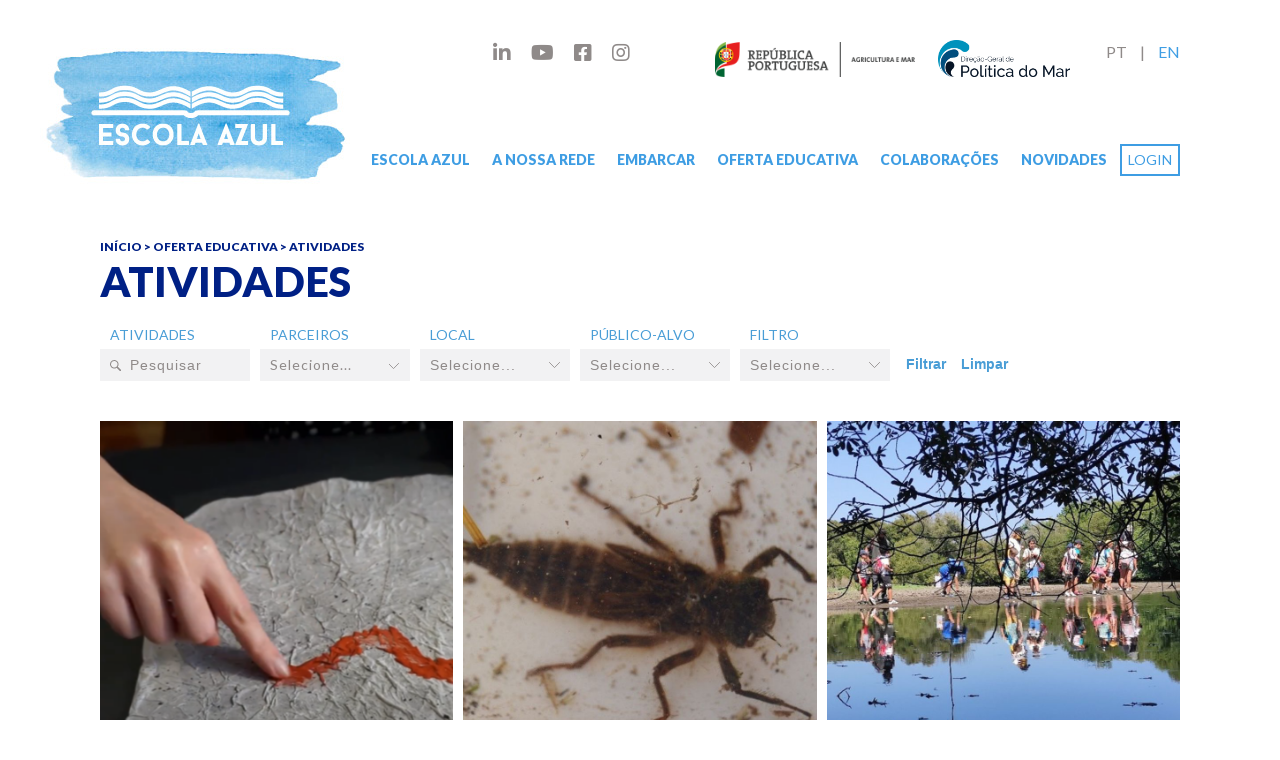

--- FILE ---
content_type: text/html; charset=utf-8
request_url: https://escolaazul.pt/atividades?page=3
body_size: 11663
content:
<!DOCTYPE html>
<html>
  <head>
    <title>Atividades - Escola Azul</title>
    <meta name="csrf-param" content="authenticity_token" />
<meta name="csrf-token" content="ubNx4t4OygSFpjsebgdKMepitSxHxOvRlq4XOMenGrOsfuB3ppyhXwDQT3gsCa8L6ywQbYN7C5j2KxK1wjTa9A==" />
    <meta name="viewport" content="width=device-width, initial-scale=1">
<meta name="description" content="O projeto Escola Azul pretende distinguir as escolas que trabalham o Oceano e comprometê-las a participar decisivamente na formação de jovens com maior Literacia do oceano." />

<!-- Open Graph data está no Footer -->

<!-- Icons -->
<link rel="apple-touch-icon" sizes="180x180" href="/images/apple-touch-icon.png">
<link rel="icon" type="image/png" href="/images/favicon-32x32.png" sizes="32x32">
<link rel="icon" type="image/png" href="/images/favicon-16x16.png" sizes="16x16">
<link rel="manifest" href="/images/manifest.json">
<link rel="mask-icon" href="/images/safari-pinned-tab.svg" color="#013195">
<link rel="shortcut icon" href="/images/favicon.ico">
<meta name="msapplication-config" content="/images/browserconfig.xml">
<meta name="theme-color" content="#ffffff">

	<script src="https://www.google.com/recaptcha/enterprise.js" async defer></script>

	<link rel="stylesheet" media="all" href="https://escolaazul.pt/assets/application-204473f1d5952d19987515af76507a6686f1d4e8254b1752552743f1fa2d47d5.css" />
    <script src="https://escolaazul.pt/assets/application-7e83094137e1140f523355fce5c35a3a27a04df6f54f9af91d934bf5c321b987.js"></script>
  </head>

  <body class="activities index">
  	<script>
  (function(i,s,o,g,r,a,m){i['GoogleAnalyticsObject']=r;i[r]=i[r]||function(){
  (i[r].q=i[r].q||[]).push(arguments)},i[r].l=1*new Date();a=s.createElement(o),
  m=s.getElementsByTagName(o)[0];a.async=1;a.src=g;m.parentNode.insertBefore(a,m)
  })(window,document,'script','https://www.google-analytics.com/analytics.js','ga');

  ga('create', 'UA-97484495-1', 'auto');
  ga('send', 'pageview');

</script>


    <header>
    	<div class="container">

				<ul class="social-media">
					<li>
						<a href="https://www.linkedin.com/company/escolaazul/" title="Linkedin" target="_blank" rel="noopener noreferer">
							<i class="fab fa-linkedin-in"></i>
						</a>
					</li>
					<li>
						<a href="https://www.youtube.com/channel/UCZnkDW8uFe8SrK0Et0L05Cw" title="Youtube" target="_blank" rel="noopener noreferer">
							<i class="fab fa-youtube"></i>
						</a>
					</li>
					<li>
						<a href="https://www.facebook.com/escolazul/" title="Facebook" target="_blank" rel="noopener noreferer">
							<i class="fab fa-facebook-square"></i>
						</a>
					</li>
					<li>
						<a href="https://www.instagram.com/escolaazul/" title="Instagram" target="_blank" rel="noopener noreferer">
							<i class="fab fa-instagram"></i>
						</a>
					</li>
				</ul>

    			<a id="logo" href="/"></a>

    		<ul class="lang">
    			<li class="active">
						<a href="/atividades">PT</a>
    			</li>
    			<li class="">
						<a href="/en/atividades">EN</a>
    			</li>
    		</ul>

					<div class="logo-rpmar">
                        <img width="200" style="padding: 0px 20px;" srcset="https://escolaazul.pt/assets/Digital_4C_H_AM-42f589d6bda8708c054795377b17e858e02a6acabb639b96543da1ff5c036634.png 1x, https://escolaazul.pt/assets/Digital_4C_H_AM-2x-a31bfccd6f13af3e2f2e70d32fe780383b25fca7b299f861c1f8114f417a5315.png 2x" src="https://escolaazul.pt/assets/Digital_4C_H_AM-42f589d6bda8708c054795377b17e858e02a6acabb639b96543da1ff5c036634.png" alt="Digital 4c h am" />
						<img style="max-width: 132px;" srcset="https://escolaazul.pt/assets/DGPM_new_out_25-09d1878e8711785eaf732e05daec252315a4afd95971ee648274cd2144d2027c.png 2x" src="https://escolaazul.pt/assets/DGPM_new_out_25-09d1878e8711785eaf732e05daec252315a4afd95971ee648274cd2144d2027c.png" alt="Dgpm new out 25" />

				    </div>


				<div class="menu-toggle open">
					<div class="bar"></div>
					<div class="bar"></div>
					<div class="bar"></div>
				</div>

	    	<div class="menu">
	    		<div class="menu-toggle close">
						<div class="bar"></div>
						<div class="bar"></div>
						<div class="bar"></div>
					</div>

	    		<ul class="section" role="navigation">

					<!--Escola azul-->
	    			<li class="item">
	    				<a href="/escola-azul/o-que-e">Escola Azul</a>
	    				<ul class="sub-menu">
	    					<li class="sub-item">
	    						<a href="/escola-azul/o-que-e">O Que É?</a>
	    					</li>
	    					<li class="sub-item">
	    						<a href="/escola-azul/quem-somos">Quem Somos</a>
	    					</li>
								<li class="sub-item">
	    						<a href="/escola-azul/embaixadoras">Embaixadoras</a>
	    					</li>
	    					<li class="sub-item">
	    						<a href="/escola-azul/literacia-do-oceano">Literacia do Oceano</a>
	    					</li>
	    					<li class="sub-item">
	    						<a href="/escola-azul/perguntas-frequentes">Perguntas Frequentes</a>
	    					</li>

								<li class="sub-item">
									<a href="/escola-azul/comunicacao">Normas de Comunicação</a>
	    					</li>
							<li class="sub-item">
	    						<a href="/escola-azul/estudo-de-impacto">Estudo de Impacto</a>
	    					</li>
	    				</ul>
	    			</li>

					<!--Nossa REDE-->
	    			<li class="item">
	    				<a href="/a-nossa-rede/escolas">A nossa rede</a>
							<ul class="sub-menu">
	    					<li class="sub-item">
	    						<a href="/a-nossa-rede/escolas">Escolas</a>
	    					</li>
							<!-- <li class="sub-item">
	    						<a href="/atividades">Ofertas</a>
	    					</li> -->
							<li class="sub-item">
	    						<a href="/a-nossa-rede/parceiros">Parceiros</a>
	    					</li>
							<li class="sub-item">
	    						<a href="/a-nossa-rede/municipios">Municípios</a>
	    					</li>

							<li class="sub-item">
	    						<a href="/mapa">Mapa</a>
	    					</li>
							<!--</li>
								<li class="sub-item">
	    						<a href="/a-nossa-rede/colaboracoes">Colaborações</a>
	    					</li>-->
							<li class="sub-item">
	    						<a href="/a-nossa-rede/boas-praticas">Montra de Inspiração</a>
	    					</li>
	    				</ul>
	    			</li>

					<!--embarcar-->
	    			<li class="item">
	    				<a href="/embarcar/como-ser-escola-azul">Embarcar</a>
	    				<ul class="sub-menu">
						<li class="sub-item">
	    						<a href="/embarcar/como-ser-escola-azul">Como Ser Escola Azul?</a>
	    					</li>
	    					<li class="sub-item">
	    						<a href="/embarcar/requisitos">Requisitos Escola Azul</a>
	    					</li>





	    					<!--<li class="sub-item">
	    						<a href="/embarcar/processo">Processo  de análise</a>
	    					</li>-->

								<li class="sub-item">
	    						<a href="/embarcar/somos-escola-azul">Somos Escola Azul! E Agora?</a>
	    					</li>

							<!--<li class="sub-item">
	    						<a href="/embarcar/requisitos-permanencia">Requisitos de Permanência</a>
	    					</li>-->


	    					<li class="sub-item">
	    						<a href="/embarcar/candidatura?url=http%3A%2F%2Fescolaazul.pt%2F%2Fcandidatura">Candidatura</a>
	    					</li>


	    				</ul>
	    			</li>

					<!--oferta educativa-->
	    			<li class="item">
	    				<a href="/atividades">Oferta educativa</a>
							<ul class="sub-menu">
	    					<li class="sub-item">
	    						<a href="/atividades">Atividades</a>
	    					</li>

							<li class="sub-item">
	    						<a href="/recursos">Recursos</a>
	    					</li>

	    				</ul>
	    			</li>

					<!--Colaborações-->
					<li class="item">
						<a href="/a-nossa-rede/colaboracoes">Colaborações</a>
	    			</li>

					<!--Novidades-->
					<li class="item">
	    				<a href="/escola-azul/novidades">Novidades</a>
	    			</li>


					<!---->
	    		</ul>

	    		<ul class="section">
	    			<li class="item">
								<a href="/users/sign_in?url=http%3A%2F%2Fescolaazul.pt%2Fatividades%3Fpage%3D3">Login</a>
	    			</li>
	    		</ul>
	    	</div>
    	</div>
    </header>
    <main>
    	
<div class="container">

	<div class="content">

		<div class="page-header">
			<div class="breadcrumbs">
				<a href="/">Início</a> > Oferta educativa > Atividades
			</div>
			<h1>Atividades</h1>
		</div>

		<div class="page-content">

			<div class="toggle-filters"></div>

			<form class="filters" action="/atividades" accept-charset="UTF-8" method="get"><input name="utf8" type="hidden" value="&#x2713;" />

				<div class="toggle-filters"></div>

					<div class="scrollable">
						<div class="group">
						<label for="search">Atividades</label>
						<input type="text" name="search" id="search" placeholder="Pesquisar" class="icon" />
					</div>

					<div class="group">
						<label for="partner">Parceiros</label>
						<select name="partner" id="partner" class="select2"><option value="" label=" "></option><option value="107">AECO</option>
<option value="114">Águas do Algarve </option>
<option value="93">Águas do Tejo Atlântico</option>
<option value="151">AIMM</option>
<option value="73">AlgaPlus</option>
<option value="133">AlgarExperience</option>
<option value="113">ANCORAS</option>
<option value="8">APLM</option>
<option value="1">Aporvela</option>
<option value="171">Aquaponics Iberia</option>
<option value="80">Aquário Vasco da Gama</option>
<option value="95">ARDITI</option>
<option value="38">ASPEA</option>
<option value="68">Ass. Nadadores Salvadores da Nazaré </option>
<option value="112">+ATLANTIC CoLAB</option>
<option value="92">Aventuras da Mia</option>
<option value="25">Centro Ciência Viva de Lagos</option>
<option value="22">Centro Ciência Viva de Tavira</option>
<option value="24">Centro Ciência Viva do Algarve</option>
<option value="42">Centro de Ciência de Angra do Heroísmo</option>
<option value="52">Centro de Mar de Viana do Castelo</option>
<option value="60">CerCiência</option>
<option value="100">CESAM</option>
<option value="33">CIEMAR - Lab. Ciências do Mar </option>
<option value="20">CIIMAR</option>
<option value="87">Clube de Vela de Lagos</option>
<option value="82">Clube Intercultural Europeu</option>
<option value="41">Clube Naval de Sesimbra</option>
<option value="57">CMIA de Viana do Castelo</option>
<option value="163">CPRAM-ECOMARE</option>
<option value="43">Direção Regional das Pescas - Açores</option>
<option value="118">Direção Regional de Pescas</option>
<option value="111">Discover Tours</option>
<option value="17">Docapesca</option>
<option value="166">Do Lixo Se Faz Música</option>
<option value="58">Dome 360º</option>
<option value="132">EasyDivers</option>
<option value="69">EcoAlga</option>
<option value="44">EducaSom</option>
<option value="26">EMEPC - Estrutura de Missão para Extensão da Plataforma Continental</option>
<option value="150">EUVG</option>
<option value="64">ExpoLab</option>
<option value="115">Filipa Leandro</option>
<option value="72">FlagranteTítulo</option>
<option value="136">Fluviário Vai À Escola</option>
<option value="161">Flying Sharks</option>
<option value="39">FOR-MAR</option>
<option value="83">Fragata D. Fernando II e Glória </option>
<option value="61">GEOTA</option>
<option value="50">GNR - Horta</option>
<option value="123">HIDROVAL</option>
<option value="91">I9 Project</option>
<option value="23">ICNF – Parque Natural da Arrábida</option>
<option value="121">Ilha Peixe</option>
<option value="148">Indaqua</option>
<option value="48">Instituto de Sistemas e Robótica / IST</option>
<option value="15">IPMA</option>
<option value="167">Isabel Ricardo</option>
<option value="13">Jardim Zoológico</option>
<option value="89">JustDive</option>
<option value="2">Lab. Arqueologia Conservação do Património Subaquático - I. P. Tomar</option>
<option value="88">Laredo</option>
<option value="103">LIPOR</option>
<option value="37">LNEG</option>
<option value="16">LPN</option>
<option value="131">Luciana Vampré di Monte</option>
<option value="105">Mar de Experiências</option>
<option value="162">MarDive</option>
<option value="3">MARE</option>
<option value="99">Marina de Lagos</option>
<option value="28">Miracle Horizon</option>
<option value="109">Missão Dimix</option>
<option value="134">Monitoramento Mirim Costeiro</option>
<option value="84">Museu de Marinha</option>
<option value="18">Museu do Mar Rei D. Carlos </option>
<option value="34">Museu Marítimo de Ílhavo</option>
<option value="160">Museu Marítimo de Sesimbra</option>
<option value="59">Nazaré Marés de Maio</option>
<option value="67">Nazaré On_da Wave</option>
<option value="165">NUCLIO</option>
<option value="153">Nuno Vasco Rodrigues</option>
<option value="12">Oceanário de Lisboa</option>
<option value="142">Oceano de Plástico</option>
<option value="164">Ocean Patrol</option>
<option value="155">Ocean Winds</option>
<option value="30">Odisseia Viva</option>
<option value="62">Oeiras Viva</option>
<option value="120">Olho.te</option>
<option value="127">OLN – Observatório do Litoral Norte</option>
<option value="75">OMA - Observatório do Mar dos Açores</option>
<option value="147">Omnis Factum</option>
<option value="63">OstraSelect</option>
<option value="138">Pavilhão da Água</option>
<option value="81">Planetário de Marinha</option>
<option value="77">Porto da Figueira da Foz</option>
<option value="76">Porto de Aveiro</option>
<option value="74">Porto de Lisboa</option>
<option value="104">Programa Tatô</option>
<option value="86">Quando + 1 é = - 1</option>
<option value="168">Raiz Azul</option>
<option value="32">Resgate – Associação Nadadores Salvadores do Litoral Alentejano</option>
<option value="149">Rio Neiva</option>
<option value="146">Rio Vai À Escola</option>
<option value="141">Rugas</option>
<option value="6">Sailors for the Sea Portugal</option>
<option value="116">Sciaena</option>
<option value="154">SeaEO Tours</option>
<option value="159">SeaView</option>
<option value="51">SEI Portugal</option>
<option value="152">SMAS Almada</option>
<option value="65">SoproMar</option>
<option value="79">SPEA</option>
<option value="145">SurfAventura</option>
<option value="135">Surf Clube Sesimbra</option>
<option value="36">Surfing Life Club</option>
<option value="110">TratoLixo</option>
<option value="124">TroiaCruze</option>
<option value="140">Univ. Coimbra</option>
<option value="85">Univ. Valores</option>
<option value="49">Vertente Natural</option>
<option value="27">Vertigem Azul</option>
<option value="122">VMT Madeira</option>
<option value="102">WavEC</option>
<option value="66">WeDive</option>
<option value="5">WWF</option>
<option value="71">Zoo de Lagos</option>
<option value="7">Zoomarine</option></select>
					</div>

					<div class="group">
						<label for="regions">Local</label>
						<div class="search-categories-container">
							<input type="text" name="regions[]" id="regions_" value="" placeholder="Selecione..." class="icon--right search-categories" readonly="readonly" />
							<div class="options hidden">
									<div class="option">
										<label for="region-8">
											<input type="checkbox" name="regions[]" id="region-8" value="8" />
											<div class="overlay"></div>
											<div class="label">Ação Online</div>
										</label>
									</div>
									<div class="option">
										<label for="region-5">
											<input type="checkbox" name="regions[]" id="region-5" value="5" />
											<div class="overlay"></div>
											<div class="label">Açores</div>
										</label>
									</div>
									<div class="option">
										<label for="region-7">
											<input type="checkbox" name="regions[]" id="region-7" value="7" />
											<div class="overlay"></div>
											<div class="label">Alentejo</div>
										</label>
									</div>
									<div class="option">
										<label for="region-3">
											<input type="checkbox" name="regions[]" id="region-3" value="3" />
											<div class="overlay"></div>
											<div class="label">Algarve</div>
										</label>
									</div>
									<div class="option">
										<label for="region-2">
											<input type="checkbox" name="regions[]" id="region-2" value="2" />
											<div class="overlay"></div>
											<div class="label">Centro</div>
										</label>
									</div>
									<div class="option">
										<label for="region-4">
											<input type="checkbox" name="regions[]" id="region-4" value="4" />
											<div class="overlay"></div>
											<div class="label">Grande Lisboa</div>
										</label>
									</div>
									<div class="option">
										<label for="region-6">
											<input type="checkbox" name="regions[]" id="region-6" value="6" />
											<div class="overlay"></div>
											<div class="label">Madeira</div>
										</label>
									</div>
									<div class="option">
										<label for="region-1">
											<input type="checkbox" name="regions[]" id="region-1" value="1" />
											<div class="overlay"></div>
											<div class="label">Norte</div>
										</label>
									</div>
									<div class="option">
										<label for="region-9">
											<input type="checkbox" name="regions[]" id="region-9" value="9" />
											<div class="overlay"></div>
											<div class="label">Oeste e Vale do Tejo</div>
										</label>
									</div>
									<div class="option">
										<label for="region-10">
											<input type="checkbox" name="regions[]" id="region-10" value="10" />
											<div class="overlay"></div>
											<div class="label">Península de Setúbal</div>
										</label>
									</div>
							</div>
						</div>
					</div>

					<div class="group">
						<label for="targets">Público-alvo</label>
						<div class="search-categories-container">
							<input type="text" name="targets[]" id="targets_" value="" placeholder="Selecione..." class="icon--right search-categories" readonly="readonly" />
							<div class="options hidden">
									<div class="option">
										<label for="target-5">
											<input type="checkbox" name="targets[]" id="target-5" value="5" />
											<div class="overlay"></div>
											<div class="label">
												Pré-Escolar
											</div>
										</label>
									</div>
									<div class="option">
										<label for="target-1">
											<input type="checkbox" name="targets[]" id="target-1" value="1" />
											<div class="overlay"></div>
											<div class="label">
												1.º Ciclo
											</div>
										</label>
									</div>
									<div class="option">
										<label for="target-2">
											<input type="checkbox" name="targets[]" id="target-2" value="2" />
											<div class="overlay"></div>
											<div class="label">
												2.º Ciclo
											</div>
										</label>
									</div>
									<div class="option">
										<label for="target-3">
											<input type="checkbox" name="targets[]" id="target-3" value="3" />
											<div class="overlay"></div>
											<div class="label">
												3.º Ciclo
											</div>
										</label>
									</div>
									<div class="option">
										<label for="target-4">
											<input type="checkbox" name="targets[]" id="target-4" value="4" />
											<div class="overlay"></div>
											<div class="label">
												Secundário
											</div>
										</label>
									</div>
									<div class="option">
										<label for="target-6">
											<input type="checkbox" name="targets[]" id="target-6" value="6" />
											<div class="overlay"></div>
											<div class="label">
												Professores
											</div>
										</label>
									</div>
							</div>
						</div>
					</div>

					<div class="group">
						<label for="categories">Filtro</label>
						<div class="search-categories-container">
							<input type="text" name="categories[]" id="categories_" value="" placeholder="Selecione..." class="icon--right search-categories" readonly="readonly" />
							<div class="options hidden">
										<div class="option">
											<label for="category-14">
												<input type="checkbox" name="categories[]" id="category-14" value="14" />
												<div class="overlay"></div>
												<div class="label">Alterações Climáticas</div>
											</label>
										</div>
										<div class="option">
											<label for="category-21">
												<input type="checkbox" name="categories[]" id="category-21" value="21" />
												<div class="overlay"></div>
												<div class="label">Artes e Letras</div>
											</label>
										</div>
										<div class="option">
											<label for="category-15">
												<input type="checkbox" name="categories[]" id="category-15" value="15" />
												<div class="overlay"></div>
												<div class="label">Biodiversidade Marinha</div>
											</label>
										</div>
										<div class="option">
											<label for="category-5">
												<input type="checkbox" name="categories[]" id="category-5" value="5" />
												<div class="overlay"></div>
												<div class="label">Ciência</div>
											</label>
										</div>
										<div class="option">
											<label for="category-12">
												<input type="checkbox" name="categories[]" id="category-12" value="12" />
												<div class="overlay"></div>
												<div class="label">Desporto</div>
											</label>
										</div>
										<div class="option">
											<label for="category-6">
												<input type="checkbox" name="categories[]" id="category-6" value="6" />
												<div class="overlay"></div>
												<div class="label">Embarcações</div>
											</label>
										</div>
										<div class="option">
											<label for="category-16">
												<input type="checkbox" name="categories[]" id="category-16" value="16" />
												<div class="overlay"></div>
												<div class="label">Estágios/Cursos</div>
											</label>
										</div>
										<div class="option">
											<label for="category-2">
												<input type="checkbox" name="categories[]" id="category-2" value="2" />
												<div class="overlay"></div>
												<div class="label">Fora da escola</div>
											</label>
										</div>
										<div class="option">
											<label for="category-18">
												<input type="checkbox" name="categories[]" id="category-18" value="18" />
												<div class="overlay"></div>
												<div class="label">Formação Professores</div>
											</label>
										</div>
										<div class="option">
											<label for="category-9">
												<input type="checkbox" name="categories[]" id="category-9" value="9" />
												<div class="overlay"></div>
												<div class="label">Mentoria</div>
											</label>
										</div>
										<div class="option">
											<label for="category-11">
												<input type="checkbox" name="categories[]" id="category-11" value="11" />
												<div class="overlay"></div>
												<div class="label">Museus/aquários/zoos</div>
											</label>
										</div>
										<div class="option">
											<label for="category-1">
												<input type="checkbox" name="categories[]" id="category-1" value="1" />
												<div class="overlay"></div>
												<div class="label">Na Escola</div>
											</label>
										</div>
										<div class="option">
											<label for="category-7">
												<input type="checkbox" name="categories[]" id="category-7" value="7" />
												<div class="overlay"></div>
												<div class="label">Património</div>
											</label>
										</div>
										<div class="option">
											<label for="category-17">
												<input type="checkbox" name="categories[]" id="category-17" value="17" />
												<div class="overlay"></div>
												<div class="label">Pesca /Aquacultura</div>
											</label>
										</div>
										<div class="option">
											<label for="category-4">
												<input type="checkbox" name="categories[]" id="category-4" value="4" />
												<div class="overlay"></div>
												<div class="label">Poluição Marinha</div>
											</label>
										</div>
										<div class="option">
											<label for="category-3">
												<input type="checkbox" name="categories[]" id="category-3" value="3" />
												<div class="overlay"></div>
												<div class="label">Praia/Costa/Mar</div>
											</label>
										</div>
										<div class="option">
											<label for="category-8">
												<input type="checkbox" name="categories[]" id="category-8" value="8" />
												<div class="overlay"></div>
												<div class="label">Profissões</div>
											</label>
										</div>
										<div class="option">
											<label for="category-19">
												<input type="checkbox" name="categories[]" id="category-19" value="19" />
												<div class="overlay"></div>
												<div class="label">Recursos não vivos</div>
											</label>
										</div>
										<div class="option">
											<label for="category-20">
												<input type="checkbox" name="categories[]" id="category-20" value="20" />
												<div class="overlay"></div>
												<div class="label">Segurança Marítima</div>
											</label>
										</div>
										<div class="option">
											<label for="category-13">
												<input type="checkbox" name="categories[]" id="category-13" value="13" />
												<div class="overlay"></div>
												<div class="label">Sustentabilidade</div>
											</label>
										</div>
										<div class="option">
											<label for="category-10">
												<input type="checkbox" name="categories[]" id="category-10" value="10" />
												<div class="overlay"></div>
												<div class="label">Tecnologia/Robótica</div>
											</label>
										</div>
							</div>
						</div>
					</div>

					<div class="group">
						<button type="submit">Filtrar</button>
						<button type="button" data-action="reset"> Limpar </button>
					</div>
				</div>

</form>
				<div class="activities">
								<a class="activity" href="/users/sign_in?url=%2Fa-nossa-rede%2Fparceiros%2F52%2Fpintura-com-algas-a-historia-da-mamoa-de-ereira">
									<div class="image" data-lazy-background="https://waveweb-spaces.fra1.digitaloceanspaces.com/escola-azul-prd/activities/images/000/000/699/medium/pintura_alga.png?1760969665"></div>
									<div class="info">
										<div class="title">Pintura com Algas: A História da Mamoa de Ereira</div>

												<div class="target">CICLO DE ENSINO: 1.º Ciclo, 2.º Ciclo</div>

										<div class="region">LOCAL: Viana do Castelo - No Centro de Mar</div>
									</div>
									<div class="partner">
										<img src="https://waveweb-spaces.fra1.digitaloceanspaces.com/escola-azul-prd/partners/logos/000/000/052/original/CMAR_-_S_FUNDO.png?1721219713" alt="" class="logo">
									</div>
									<div class="divider"></div>
</a>								<a class="activity" href="/users/sign_in?url=%2Fa-nossa-rede%2Fparceiros%2F57%2Fa-descoberta-do-rio">
									<div class="image" data-lazy-background="https://waveweb-spaces.fra1.digitaloceanspaces.com/escola-azul-prd/activities/images/000/000/698/medium/descoberta_rio.jpg?1760958833"></div>
									<div class="info">
										<div class="title">À Descoberta do Rio</div>

												<div class="target">CICLO DE ENSINO: 1.º Ciclo, 2.º Ciclo, 3.º Ciclo, Secundário</div>

										<div class="region">LOCAL: Viana do Castelo - Saída de Campo numa Ribeira do Concelho</div>
									</div>
									<div class="partner">
										<img src="https://waveweb-spaces.fra1.digitaloceanspaces.com/escola-azul-prd/partners/logos/000/000/057/original/CMIA.jpg?1547635618" alt="" class="logo">
									</div>
									<div class="divider"></div>
</a>								<a class="activity" href="/users/sign_in?url=%2Fa-nossa-rede%2Fparceiros%2F57%2Fa-descoberta-do-estuario">
									<div class="image" data-lazy-background="https://waveweb-spaces.fra1.digitaloceanspaces.com/escola-azul-prd/activities/images/000/000/697/medium/descoberta_estuario.jpg?1760958694"></div>
									<div class="info">
										<div class="title">À Descoberta do Estuário</div>

												<div class="target">CICLO DE ENSINO: 1.º Ciclo, 2.º Ciclo, 3.º Ciclo, Secundário</div>

										<div class="region">LOCAL: Viana do Castelo - Saída de Campo na Zona Estuarina do Rio Lima</div>
									</div>
									<div class="partner">
										<img src="https://waveweb-spaces.fra1.digitaloceanspaces.com/escola-azul-prd/partners/logos/000/000/057/original/CMIA.jpg?1547635618" alt="" class="logo">
									</div>
									<div class="divider"></div>
</a>								<a class="activity" href="/users/sign_in?url=%2Fa-nossa-rede%2Fparceiros%2F57%2Fo-lado-oculto-da-poluicao">
									<div class="image" data-lazy-background="https://waveweb-spaces.fra1.digitaloceanspaces.com/escola-azul-prd/activities/images/000/000/696/medium/ladooculto_polui%C3%A7ao.jpg?1760958528"></div>
									<div class="info">
										<div class="title">O Lado Oculto da Poluição</div>

												<div class="target">CICLO DE ENSINO: 3.º Ciclo, Secundário</div>

										<div class="region">LOCAL: Viana do Castelo - No CMIA ou na Escola</div>
									</div>
									<div class="partner">
										<img src="https://waveweb-spaces.fra1.digitaloceanspaces.com/escola-azul-prd/partners/logos/000/000/057/original/CMIA.jpg?1547635618" alt="" class="logo">
									</div>
									<div class="divider"></div>
</a>								<a class="activity" href="/users/sign_in?url=%2Fa-nossa-rede%2Fparceiros%2F57%2Fjogo-do-rio-da-nascente-a-foz">
									<div class="image" data-lazy-background="https://waveweb-spaces.fra1.digitaloceanspaces.com/escola-azul-prd/activities/images/000/000/695/medium/jogo_dorio.jpg?1760958397"></div>
									<div class="info">
										<div class="title">Jogo do Rio: Da Nascente à Foz</div>

												<div class="target">CICLO DE ENSINO: 1.º Ciclo, 2.º Ciclo</div>

										<div class="region">LOCAL: Viana do Castelo - No CMIA ou na Escola</div>
									</div>
									<div class="partner">
										<img src="https://waveweb-spaces.fra1.digitaloceanspaces.com/escola-azul-prd/partners/logos/000/000/057/original/CMIA.jpg?1547635618" alt="" class="logo">
									</div>
									<div class="divider"></div>
</a>								<a class="activity" href="/users/sign_in?url=%2Fa-nossa-rede%2Fparceiros%2F57%2Fsos-clima">
									<div class="image" data-lazy-background="https://waveweb-spaces.fra1.digitaloceanspaces.com/escola-azul-prd/activities/images/000/000/694/medium/sos_clima.jpg?1760958284"></div>
									<div class="info">
										<div class="title">SOS Clima</div>

												<div class="target">CICLO DE ENSINO: 3.º Ciclo, Secundário</div>

										<div class="region">LOCAL: Viana do Castelo - No CMIA ou na Escola</div>
									</div>
									<div class="partner">
										<img src="https://waveweb-spaces.fra1.digitaloceanspaces.com/escola-azul-prd/partners/logos/000/000/057/original/CMIA.jpg?1547635618" alt="" class="logo">
									</div>
									<div class="divider"></div>
</a>								<a class="activity" href="/users/sign_in?url=%2Fa-nossa-rede%2Fparceiros%2F57%2Fpeddy-paper-ebio-montedor">
									<div class="image" data-lazy-background="https://waveweb-spaces.fra1.digitaloceanspaces.com/escola-azul-prd/activities/images/000/000/693/medium/peddypap.jpg?1760958154"></div>
									<div class="info">
										<div class="title">Peddy-Paper EBIO Montedor</div>

												<div class="target">CICLO DE ENSINO: 1.º Ciclo, 2.º Ciclo, 3.º Ciclo, Secundário</div>

										<div class="region">LOCAL: Viana do Castelo - Saída de Campo na EBIO de Montedor</div>
									</div>
									<div class="partner">
										<img src="https://waveweb-spaces.fra1.digitaloceanspaces.com/escola-azul-prd/partners/logos/000/000/057/original/CMIA.jpg?1547635618" alt="" class="logo">
									</div>
									<div class="divider"></div>
</a>								<a class="activity" href="/users/sign_in?url=%2Fa-nossa-rede%2Fparceiros%2F57%2Flagoas-vila-franca">
									<div class="image" data-lazy-background="https://waveweb-spaces.fra1.digitaloceanspaces.com/escola-azul-prd/activities/images/000/000/692/medium/lagoas_vila_franca.jpg?1760958016"></div>
									<div class="info">
										<div class="title">Lagoas Vila Franca</div>

												<div class="target">CICLO DE ENSINO: 1.º Ciclo, 2.º Ciclo, 3.º Ciclo, Secundário</div>

										<div class="region">LOCAL: Viana do Castelo - Saída de Campo na Margem do Rio Lima</div>
									</div>
									<div class="partner">
										<img src="https://waveweb-spaces.fra1.digitaloceanspaces.com/escola-azul-prd/partners/logos/000/000/057/original/CMIA.jpg?1547635618" alt="" class="logo">
									</div>
									<div class="divider"></div>
</a>								<a class="activity" href="/users/sign_in?url=%2Fa-nossa-rede%2Fparceiros%2F57%2Fkit-o-parque-a-lupa-a-descoberta-das-halofitas">
									<div class="image" data-lazy-background="https://waveweb-spaces.fra1.digitaloceanspaces.com/escola-azul-prd/activities/images/000/000/691/medium/kit_parque_lupa.jpg?1760957840"></div>
									<div class="info">
										<div class="title">Kit &quot;O Parque à Lupa&quot;: À Descoberta das Halófitas</div>

												<div class="target">CICLO DE ENSINO: 2.º Ciclo, 3.º Ciclo</div>

										<div class="region">LOCAL: Viana do Castelo - No Parque Ecológico Urbano</div>
									</div>
									<div class="partner">
										<img src="https://waveweb-spaces.fra1.digitaloceanspaces.com/escola-azul-prd/partners/logos/000/000/057/original/CMIA.jpg?1547635618" alt="" class="logo">
									</div>
									<div class="divider"></div>
</a>								<a class="activity" href="/users/sign_in?url=%2Fa-nossa-rede%2Fparceiros%2F57%2Fplancton-para-que-te-quero">
									<div class="image" data-lazy-background="https://waveweb-spaces.fra1.digitaloceanspaces.com/escola-azul-prd/activities/images/000/000/690/medium/planton.jpg?1760957720"></div>
									<div class="info">
										<div class="title">Plâncton, Para Que Te Quero?</div>

												<div class="target">CICLO DE ENSINO: 3.º Ciclo, Secundário</div>

										<div class="region">LOCAL: Viana do Castelo - No Parque Ecológico Urbano</div>
									</div>
									<div class="partner">
										<img src="https://waveweb-spaces.fra1.digitaloceanspaces.com/escola-azul-prd/partners/logos/000/000/057/original/CMIA.jpg?1547635618" alt="" class="logo">
									</div>
									<div class="divider"></div>
</a>								<a class="activity" href="/users/sign_in?url=%2Fa-nossa-rede%2Fparceiros%2F57%2Fas-plantas-espontaneas-comestiveis-do-estuario">
									<div class="image" data-lazy-background="https://waveweb-spaces.fra1.digitaloceanspaces.com/escola-azul-prd/activities/images/000/000/689/medium/plantacomestival.jpg?1760957586"></div>
									<div class="info">
										<div class="title">As Plantas Espontâneas Comestíveis do Estuário</div>

												<div class="target">CICLO DE ENSINO: 3.º Ciclo, Secundário</div>

										<div class="region">LOCAL: Viana do Castelo - No Parque Ecológico Urbano</div>
									</div>
									<div class="partner">
										<img src="https://waveweb-spaces.fra1.digitaloceanspaces.com/escola-azul-prd/partners/logos/000/000/057/original/CMIA.jpg?1547635618" alt="" class="logo">
									</div>
									<div class="divider"></div>
</a>								<a class="activity" href="/users/sign_in?url=%2Fa-nossa-rede%2Fparceiros%2F127%2Fobservacao-de-avifauna-marinha">
									<div class="image" data-lazy-background="https://waveweb-spaces.fra1.digitaloceanspaces.com/escola-azul-prd/activities/images/000/000/578/medium/OLN_-_avifauna.jpg?1664894537"></div>
									<div class="info">
										<div class="title">Observação de avifauna marinha</div>

												<div class="target">CICLO DE ENSINO: 3.º Ciclo, Secundário</div>

										<div class="region">LOCAL: Viana do Castelo – Saída de campo</div>
									</div>
									<div class="partner">
										<img src="https://waveweb-spaces.fra1.digitaloceanspaces.com/escola-azul-prd/partners/logos/000/000/127/original/Observatorio-Litoral-Norte.jpg?1664814505" alt="" class="logo">
									</div>
									<div class="divider"></div>
</a>								<a class="activity" href="/users/sign_in?url=%2Fa-nossa-rede%2Fparceiros%2F127%2Fa-descoberta-das-dunas-38126706-1e52-4023-8382-736d41e7fdf7">
									<div class="image" data-lazy-background="https://waveweb-spaces.fra1.digitaloceanspaces.com/escola-azul-prd/activities/images/000/000/577/medium/%C3%80_descoberta_das_dunas.jpg?1726061414"></div>
									<div class="info">
										<div class="title">À descoberta das dunas</div>

												<div class="target">CICLO DE ENSINO: 1.º Ciclo, 2.º Ciclo, 3.º Ciclo, Secundário</div>

										<div class="region">LOCAL: Viana do Castelo – Saída de campo</div>
									</div>
									<div class="partner">
										<img src="https://waveweb-spaces.fra1.digitaloceanspaces.com/escola-azul-prd/partners/logos/000/000/127/original/Observatorio-Litoral-Norte.jpg?1664814505" alt="" class="logo">
									</div>
									<div class="divider"></div>
</a>								<a class="activity" href="/users/sign_in?url=%2Fa-nossa-rede%2Fparceiros%2F127%2Fa-descoberta-da-praia-rochosa-66427c8d-8e73-4650-9d47-fba0faf6e614">
									<div class="image" data-lazy-background="https://waveweb-spaces.fra1.digitaloceanspaces.com/escola-azul-prd/activities/images/000/000/576/medium/praia_rochosa.png?1726061443"></div>
									<div class="info">
										<div class="title">À Descoberta da Praia Rochosa</div>

												<div class="target">CICLO DE ENSINO: 1.º Ciclo, 2.º Ciclo, 3.º Ciclo, Secundário</div>

										<div class="region">LOCAL: Viana do Castelo – Saída de campo</div>
									</div>
									<div class="partner">
										<img src="https://waveweb-spaces.fra1.digitaloceanspaces.com/escola-azul-prd/partners/logos/000/000/127/original/Observatorio-Litoral-Norte.jpg?1664814505" alt="" class="logo">
									</div>
									<div class="divider"></div>
</a>								<a class="activity" href="/users/sign_in?url=%2Fa-nossa-rede%2Fparceiros%2F127%2Falgas-diversidade-de-formas-e-de-cores-2dbf82ea-e688-4555-835b-a2a1b67fb961">
									<div class="image" data-lazy-background="https://waveweb-spaces.fra1.digitaloceanspaces.com/escola-azul-prd/activities/images/000/000/575/medium/OLN_-_algas.jpg?1664893237"></div>
									<div class="info">
										<div class="title">Algas, Diversidade de Formas e de Cores!</div>

												<div class="target">CICLO DE ENSINO: Secundário</div>

										<div class="region">LOCAL: Viana do Castelo - No OLN; ou Na Escola</div>
									</div>
									<div class="partner">
										<img src="https://waveweb-spaces.fra1.digitaloceanspaces.com/escola-azul-prd/partners/logos/000/000/127/original/Observatorio-Litoral-Norte.jpg?1664814505" alt="" class="logo">
									</div>
									<div class="divider"></div>
</a>								<a class="activity" href="/users/sign_in?url=%2Fa-nossa-rede%2Fparceiros%2F127%2Fna-pele-de-um-caranguejo-691d2a06-f365-4e52-8a0e-986b74873849">
									<div class="image" data-lazy-background="https://waveweb-spaces.fra1.digitaloceanspaces.com/escola-azul-prd/activities/images/000/000/574/medium/OLN_-_caranguejo.jpg?1664892955"></div>
									<div class="info">
										<div class="title">Na &quot;pele&quot; de um caranguejo</div>

												<div class="target">CICLO DE ENSINO: 3.º Ciclo</div>

										<div class="region">LOCAL: Viana do Castelo - No OLN; ou Na Escola</div>
									</div>
									<div class="partner">
										<img src="https://waveweb-spaces.fra1.digitaloceanspaces.com/escola-azul-prd/partners/logos/000/000/127/original/Observatorio-Litoral-Norte.jpg?1664814505" alt="" class="logo">
									</div>
									<div class="divider"></div>
</a>								<a class="activity" href="/users/sign_in?url=%2Fa-nossa-rede%2Fparceiros%2F81%2Fnavegar-com-as-estrelas">
									<div class="image" data-lazy-background="https://waveweb-spaces.fra1.digitaloceanspaces.com/escola-azul-prd/activities/images/000/000/247/medium/PCG_Navegar_com_as_estrelas.jpg?1570011611"></div>
									<div class="info">
										<div class="title">Sessões no Planetário de Marinha</div>

												<div class="target">CICLO DE ENSINO: Pré-Escolar, 1.º Ciclo, 2.º Ciclo, 3.º Ciclo, Secundário</div>

										<div class="region">LOCAL: Lisboa - No auditório do Planetário da Marinha</div>
									</div>
									<div class="partner">
										<img src="https://waveweb-spaces.fra1.digitaloceanspaces.com/escola-azul-prd/partners/logos/000/000/081/original/Planet%C3%A1rio.png?1704818985" alt="" class="logo">
									</div>
									<div class="divider"></div>
</a>								<a class="activity" href="/users/sign_in?url=%2Fa-nossa-rede%2Fparceiros%2F84%2Fvisita-guiada-ao-museu-de-marinha">
									<div class="image" data-lazy-background="https://waveweb-spaces.fra1.digitaloceanspaces.com/escola-azul-prd/activities/images/000/000/251/medium/ESCOLA_AZUL_-_ACT_VISITA_GUIADA_ORIENTADA.JPG?1758635514"></div>
									<div class="info">
										<div class="title">Visita Guiada ao Museu de Marinha</div>

												<div class="target">CICLO DE ENSINO: 1.º Ciclo, 2.º Ciclo, 3.º Ciclo, Secundário</div>

										<div class="region">LOCAL: Lisboa - No Museu de Marinha</div>
									</div>
									<div class="partner">
										<img src="https://waveweb-spaces.fra1.digitaloceanspaces.com/escola-azul-prd/partners/logos/000/000/084/original/MuseuMarinha.png?1570107894" alt="" class="logo">
									</div>
									<div class="divider"></div>
</a>								<a class="activity" href="/users/sign_in?url=%2Fa-nossa-rede%2Fparceiros%2F84%2Fvisita-livre-ao-museu-de-marinha">
									<div class="image" data-lazy-background="https://waveweb-spaces.fra1.digitaloceanspaces.com/escola-azul-prd/activities/images/000/000/250/medium/ESCOLA_AZUL_-_ACT_VISITA_LIVRE.jpg?1758635235"></div>
									<div class="info">
										<div class="title">Visita Livre ao Museu de Marinha</div>

												<div class="target">CICLO DE ENSINO: 1.º Ciclo, 2.º Ciclo, 3.º Ciclo, Secundário</div>

										<div class="region">LOCAL: Lisboa - No Museu de Marinha</div>
									</div>
									<div class="partner">
										<img src="https://waveweb-spaces.fra1.digitaloceanspaces.com/escola-azul-prd/partners/logos/000/000/084/original/MuseuMarinha.png?1570107894" alt="" class="logo">
									</div>
									<div class="divider"></div>
</a>								<a class="activity" href="/users/sign_in?url=%2Fa-nossa-rede%2Fparceiros%2F80%2Fvisita-tematica-um-mar-de">
									<div class="image" data-lazy-background="https://waveweb-spaces.fra1.digitaloceanspaces.com/escola-azul-prd/activities/images/000/000/246/medium/AVG_Um_mar_de.jpg?1569938019"></div>
									<div class="info">
										<div class="title">Visita Temática “Um Mar de…”</div>

												<div class="target">CICLO DE ENSINO: Pré-Escolar, 1.º Ciclo, 2.º Ciclo, 3.º Ciclo, Secundário</div>

										<div class="region">LOCAL: Oeiras - No Aquário Vasco da Gama</div>
									</div>
									<div class="partner">
										<img src="https://waveweb-spaces.fra1.digitaloceanspaces.com/escola-azul-prd/partners/logos/000/000/080/original/Aqu%C3%A1rioVascoGama.png?1569937121" alt="" class="logo">
									</div>
									<div class="divider"></div>
</a>								<a class="activity" href="/users/sign_in?url=%2Fa-nossa-rede%2Fparceiros%2F15%2Fo-papel-dos-navios-de-investigacao-no-estudo-dos-oceanos">
									<div class="image" data-lazy-background="https://waveweb-spaces.fra1.digitaloceanspaces.com/escola-azul-prd/activities/images/000/000/045/medium/mr.jpg?1659537779"></div>
									<div class="info">
										<div class="title">O Papel dos Navios de Investigação no Estudo do Oceano</div>

												<div class="target">CICLO DE ENSINO: 1.º Ciclo, 2.º Ciclo, 3.º Ciclo, Secundário</div>

										<div class="region">LOCAL: Lisboa - A bordo do navio de investigação Mário Ruivo</div>
									</div>
									<div class="partner">
										<img src="https://waveweb-spaces.fra1.digitaloceanspaces.com/escola-azul-prd/partners/logos/000/000/015/original/Picture1.jpg?1496050435" alt="" class="logo">
									</div>
									<div class="divider"></div>
</a>								<a class="activity" href="/users/sign_in?url=%2Fa-nossa-rede%2Fparceiros%2F15%2Fsos-para-consumidores-preocupados-com-o-futuro-do-pescado">
									<div class="image" data-lazy-background="https://waveweb-spaces.fra1.digitaloceanspaces.com/escola-azul-prd/activities/images/000/000/519/medium/Imagem1.png?1630508330"></div>
									<div class="info">
										<div class="title">SOS para Consumidores Preocupados com o Futuro do Pescado</div>

												<div class="target">CICLO DE ENSINO: 3.º Ciclo, Secundário</div>

										<div class="region">LOCAL: Portugal Continental - Na Escola; ou formato Online</div>
									</div>
									<div class="partner">
										<img src="https://waveweb-spaces.fra1.digitaloceanspaces.com/escola-azul-prd/partners/logos/000/000/015/original/Picture1.jpg?1496050435" alt="" class="logo">
									</div>
									<div class="divider"></div>
</a>								<a class="activity" href="/users/sign_in?url=%2Fa-nossa-rede%2Fparceiros%2F15%2Fmar-dos-pequeninos">
									<div class="image" data-lazy-background="/activity-placeholder.jpg"></div>
									<div class="info">
										<div class="title">Mar dos Pequeninos</div>

												<div class="target">CICLO DE ENSINO: 1.º Ciclo</div>

										<div class="region">LOCAL: Lisboa - Instalações do IPMA Algés</div>
									</div>
									<div class="partner">
										<img src="https://waveweb-spaces.fra1.digitaloceanspaces.com/escola-azul-prd/partners/logos/000/000/015/original/Picture1.jpg?1496050435" alt="" class="logo">
									</div>
									<div class="divider"></div>
</a>								<a class="activity" href="/users/sign_in?url=%2Fa-nossa-rede%2Fparceiros%2F26%2Fvamos-explorar-o-fundo-do-mar">
									<div class="image" data-lazy-background="https://waveweb-spaces.fra1.digitaloceanspaces.com/escola-azul-prd/activities/images/000/000/255/medium/Imagem2.png?1579513174"></div>
									<div class="info">
										<div class="title">Recursos Marinhos - Jogo &quot;Vamos Explorar o Fundo do Mar&quot;</div>

												<div class="target">CICLO DE ENSINO: 3.º Ciclo, Secundário</div>

										<div class="region">LOCAL: Na Escola - Zonas do Porto, Figueira da Foz, Lisboa, Oeiras, Cascais, Setúbal e Algarve; ou Online (de acordo com calendário definido no início da página)</div>
									</div>
									<div class="partner">
										<img src="https://waveweb-spaces.fra1.digitaloceanspaces.com/escola-azul-prd/partners/logos/000/000/026/original/emepc-m.jpg?1505907006" alt="" class="logo">
									</div>
									<div class="divider"></div>
</a>								<a class="activity" href="/users/sign_in?url=%2Fa-nossa-rede%2Fparceiros%2F26%2Fbiodiversidade-do-mar-profundo-e-recursos-vivos-marinhos">
									<div class="image" data-lazy-background="https://waveweb-spaces.fra1.digitaloceanspaces.com/escola-azul-prd/activities/images/000/000/024/medium/Oferta_3.jpg?1603279431"></div>
									<div class="info">
										<div class="title">Ecossistemas do Mar Profundo e Recursos Marinhos</div>

												<div class="target">CICLO DE ENSINO: 3.º Ciclo, Secundário</div>

										<div class="region">LOCAL: Na Escola - Zonas do Porto, Figueira da Foz, Lisboa, Oeiras, Cascais, Setúbal e Algarve; ou Online (de acordo com calendário definido no início da página)</div>
									</div>
									<div class="partner">
										<img src="https://waveweb-spaces.fra1.digitaloceanspaces.com/escola-azul-prd/partners/logos/000/000/026/original/emepc-m.jpg?1505907006" alt="" class="logo">
									</div>
									<div class="divider"></div>
</a>								<a class="activity" href="/users/sign_in?url=%2Fa-nossa-rede%2Fparceiros%2F26%2Frecursos-minerais-marinhos">
									<div class="image" data-lazy-background="https://waveweb-spaces.fra1.digitaloceanspaces.com/escola-azul-prd/activities/images/000/000/023/medium/oferta_5.jpg?1603279578"></div>
									<div class="info">
										<div class="title">Recursos Minerais Marinhos</div>

												<div class="target">CICLO DE ENSINO: 3.º Ciclo, Secundário</div>

										<div class="region">LOCAL: Na Escola - Zonas do Porto, Figueira da Foz, Lisboa, Oeiras, Cascais, Setúbal e Algarve; ou Online (de acordo com calendário definido no início da página)</div>
									</div>
									<div class="partner">
										<img src="https://waveweb-spaces.fra1.digitaloceanspaces.com/escola-azul-prd/partners/logos/000/000/026/original/emepc-m.jpg?1505907006" alt="" class="logo">
									</div>
									<div class="divider"></div>
</a>								<a class="activity" href="/users/sign_in?url=%2Fa-nossa-rede%2Fparceiros%2F26%2Frov-luso-a-descoberta-do-mar-profundo">
									<div class="image" data-lazy-background="https://waveweb-spaces.fra1.digitaloceanspaces.com/escola-azul-prd/activities/images/000/000/025/medium/EMEPC4.jpg?1557402393"></div>
									<div class="info">
										<div class="title">Rov Luso à Descoberta do Mar Profundo</div>

												<div class="target">CICLO DE ENSINO: 2.º Ciclo, 3.º Ciclo, Secundário</div>

										<div class="region">LOCAL: Na Escola - Zonas do Porto, Figueira da Foz, Lisboa, Oeiras, Cascais, Setúbal e Algarve; ou Online (de acordo com calendário definido no início da página)</div>
									</div>
									<div class="partner">
										<img src="https://waveweb-spaces.fra1.digitaloceanspaces.com/escola-azul-prd/partners/logos/000/000/026/original/emepc-m.jpg?1505907006" alt="" class="logo">
									</div>
									<div class="divider"></div>
</a>								<a class="activity" href="/users/sign_in?url=%2Fa-nossa-rede%2Fparceiros%2F26%2Fa-extensao-da-plataforma-continental-o-que-e-e-para-que-serve">
									<div class="image" data-lazy-background="https://waveweb-spaces.fra1.digitaloceanspaces.com/escola-azul-prd/activities/images/000/000/022/medium/Oferta_1.jpg?1603279386"></div>
									<div class="info">
										<div class="title">O Projeto de Extensão da Plataforma Continental (PEPC)</div>

												<div class="target">CICLO DE ENSINO: 2.º Ciclo, 3.º Ciclo, Secundário</div>

										<div class="region">LOCAL: Na Escola - Zonas do Porto, Figueira da Foz, Lisboa, Oeiras, Cascais, Setúbal e Algarve; ou Online (de acordo com calendário definido no início da página)</div>
									</div>
									<div class="partner">
										<img src="https://waveweb-spaces.fra1.digitaloceanspaces.com/escola-azul-prd/partners/logos/000/000/026/original/emepc-m.jpg?1505907006" alt="" class="logo">
									</div>
									<div class="divider"></div>
</a>								<a class="activity" href="/users/sign_in?url=%2Fa-nossa-rede%2Fparceiros%2F112%2Fciencia-cidada-monitorizacao-da-temperatura-da-agua-nos-estuarios-do-tejo-e-do-sado">
									<div class="image" data-lazy-background="https://waveweb-spaces.fra1.digitaloceanspaces.com/escola-azul-prd/activities/images/000/000/676/medium/lasndo.jpg?1759837184"></div>
									<div class="info">
										<div class="title">Ciência Cidadã: Monitorização da Temperatura da Água nos Estuários do Tejo e do Sado</div>

												<div class="target">CICLO DE ENSINO: 3.º Ciclo, Secundário</div>

										<div class="region">LOCAL: Em Escolas da AM Lisboa, com acessibilidade às margens do Tejo, Sado ou afluentes </div>
									</div>
									<div class="partner">
										<img src="https://waveweb-spaces.fra1.digitaloceanspaces.com/escola-azul-prd/partners/logos/000/000/112/original/_AtlanticCoLab.png?1759837504" alt="" class="logo">
									</div>
									<div class="divider"></div>
</a>								<a class="activity" href="/users/sign_in?url=%2Fa-nossa-rede%2Fparceiros%2F114%2Fpalestras-professores-em-acao-pela-sustentabilidade">
									<div class="image" data-lazy-background="/activity-placeholder.jpg"></div>
									<div class="info">
										<div class="title">Palestras &quot;Professores em Ação pela Sustentabilidade&quot;</div>

												<div class="target">CICLO DE ENSINO: Professores</div>

										<div class="region">LOCAL: Em Escolas do Algarve</div>
									</div>
									<div class="partner">
										<img src="https://waveweb-spaces.fra1.digitaloceanspaces.com/escola-azul-prd/partners/logos/000/000/114/original/AdAlgarve.png?1627308501" alt="" class="logo">
									</div>
									<div class="divider"></div>
</a>				</div>

				  <nav class="pagination" role="navigation" aria-label="pager">
    <span class="first">
  <a href="/atividades"><i class="fas fa-long-arrow-alt-left"></i></a>
</span>

    <span class="prev">
  <a rel="prev" href="/atividades?page=2"><i class="fas fa-angle-left"></i></a>
</span>

        <span class="page">
  <a href="/atividades">1</a>
</span>

        <span class="page">
  <a rel="prev" href="/atividades?page=2">2</a>
</span>

        <span class="page current">
  3
</span>

        <span class="page">
  <a rel="next" href="/atividades?page=4">4</a>
</span>

        <span class="page">
  <a href="/atividades?page=5">5</a>
</span>

        <span class="page gap">...</span>

        <span class="page">
  <a href="/atividades?page=15">15</a>
</span>

      <span class="next">
  <a rel="next" href="/atividades?page=4"><i class="fas fa-angle-right"></i></a>
</span>

      <span class="last">
  <a href="/atividades?page=15">Última <i class="fas fa-angle-double-right"></i></a>
</span>

  </nav>

		</div>

	</div>
</div>


    </main>
    <footer>
		<meta property="og:title" content="Atividades &mdash; Escola Azul" />
		<meta property="og:type" content="article" />
		<meta property="og:url" content="http://escolaazul.pt/atividades?page=3" />
		<meta property="og:image" content="https://escolaazul.pt/assets/logo200-f1f44a76ae17dc6c3631f7b1428d47807c03bc2ca316834cd59c60fc91d1d7e7.jpg" />
		<meta property="og:description" content="O projeto Escola Azul pretende distinguir as escolas que trabalham o Oceano e comprometê-las a participar decisivamente na formação de jovens com maior Literacia do oceano." />
		<meta property="og:site_name" content="Escola Azul" />

    	<div class="container">
    		<ul class="links">
					<li class="link">
						<a href="/termos-e-condicoes">Termos de utilização</a>
					</li>
					<li class="link">
						<a href="/citacao">Citação</a>
					</li>
					<li class="link">
						<a href="#" class="bookmark-page">
							Adicionar aos favoritos
						</a>
					</li>
	    	</ul>
	    	<div>
	    		<span class="copyright">Todos os direitos reservados, ©Escola Azul 2026</span>
					<!-- <ul class="social-media">
						<li>
							<a href="https://www.facebook.com/escolazul/" title="Facebook" target="_blank" rel="noopener noreferer">
								<i class="fab fa-facebook-square"></i>
							</a>
						</li>
						<li>
							<a href="https://www.instagram.com/escolaazul/" title="Instagram" target="_blank" rel="noopener noreferer">
								<i class="fab fa-instagram"></i>
							</a>
						</li>
					</ul> -->
	    	</div>
    	</div>
    </footer>

    

    	<script type="text/javascript">

		function loadImages() {
			var $items = $('[data-lazy-background]');

			$.each($items, function (index, item) {
				var $item = $(item);
				if (verge.inViewport($item, 100)) {
					var source = $item.attr('data-lazy-background');
					$item.css('background-image', 'url(' + source + ')');
					$item.removeAttr('data-lazy-background');
				}
			});
		}

		$(document).on('ready scroll', function() {
			loadImages();
		});

		$(function() {

			$('.filters .select2').select2({
				placeholder: 'Selecione...',
				minimumResultsForSearch: Infinity
			});

			$('.search-categories').on('click', function(e) {
				var $toggler = $(this);
				var $container = $toggler.next('.options');

				$container.toggleClass('hidden');

				if (!$container.hasClass('hidden')) {
					var width = $container.innerWidth();
					var offset = $container.offset();
					var rectangle = verge.rectangle($container, 50);

					if (rectangle.right > verge.viewportW()) {
						var diff = rectangle.right - verge.viewportW()  + 20;
						$container.css('left', (-1 * diff));
					}

					if (rectangle.left < 0) {
						$container.css('left', 0);
					}
				}
			});

			$(document).mouseup(function(e)
			{
				var $container = $('.search-categories + .options');

				if (!$container.is(e.target) && $container.has(e.target).length === 0)
				{
					$container.addClass('hidden');
				}
			});

			$('.filters [data-action=reset]').on('click', function() {
				$('.filters input[type=text]').val('')
				$('.filters select').val(null).trigger('change');
				$('.filters input[type=checkbox]').prop('checked', false);
				$('.filters').submit();
			});

			$('.toggle-filters').on('click', function() {
				$('.filters').toggleClass('show');
			});

			$(document).on('change', '.search-categories-container input[type=checkbox]', function() {
				var $container = $(this).closest('.search-categories-container');
				var $checkboxes = $container.find('input[type=checkbox]:checked');
				var label = $.map($checkboxes, function(element) {
					return $(element).parent().find('.label').text().trim();
				}).join(', ');
				$container.find('.search-categories').val(label);
			});

		})


	</script>

  </body>
</html>


--- FILE ---
content_type: text/css
request_url: https://escolaazul.pt/assets/application-204473f1d5952d19987515af76507a6686f1d4e8254b1752552743f1fa2d47d5.css
body_size: 40037
content:
@import "https://fonts.googleapis.com/css?family=Lato:300,400,700,900|Ubuntu";@import "https://use.fontawesome.com/releases/v5.7.1/css/all.css";.slick-slider{position:relative;display:block;-webkit-box-sizing:border-box;box-sizing:border-box;-webkit-user-select:none;-moz-user-select:none;-ms-user-select:none;user-select:none;-webkit-touch-callout:none;-khtml-user-select:none;-ms-touch-action:pan-y;touch-action:pan-y;-webkit-tap-highlight-color:transparent}.slick-list{position:relative;display:block;overflow:hidden;margin:0;padding:0}.slick-list:focus{outline:none}.slick-list.dragging{cursor:pointer;cursor:hand}.slick-slider .slick-track,.slick-slider .slick-list{-webkit-transform:translate3d(0, 0, 0);transform:translate3d(0, 0, 0)}.slick-track{position:relative;top:0;left:0;display:block;margin-left:auto;margin-right:auto}.slick-track:before,.slick-track:after{display:table;content:''}.slick-track:after{clear:both}.slick-loading .slick-track{visibility:hidden}.slick-slide{display:none;float:left;height:100%;min-height:1px}[dir='rtl'] .slick-slide{float:right}.slick-slide img{display:block}.slick-slide.slick-loading img{display:none}.slick-slide.dragging img{pointer-events:none}.slick-initialized .slick-slide{display:block}.slick-loading .slick-slide{visibility:hidden}.slick-vertical .slick-slide{display:block;height:auto;border:1px solid transparent}.slick-arrow.slick-hidden{display:none}@font-face{font-family:'slick';font-weight:normal;font-style:normal;src:url("./fonts/slick.eot");src:url("./fonts/slick.eot?#iefix") format("embedded-opentype"),url("./fonts/slick.woff") format("woff"),url("./fonts/slick.ttf") format("truetype"),url("./fonts/slick.svg#slick") format("svg")}.slick-prev,.slick-next{font-size:0;line-height:0;position:absolute;top:50%;display:block;width:20px;height:20px;padding:0;-webkit-transform:translate(0, -50%);transform:translate(0, -50%);cursor:pointer;color:transparent;border:none;outline:none;background:transparent}.slick-prev:hover,.slick-prev:focus,.slick-next:hover,.slick-next:focus{color:transparent;outline:none;background:transparent}.slick-prev:hover:before,.slick-prev:focus:before,.slick-next:hover:before,.slick-next:focus:before{opacity:1}.slick-prev.slick-disabled:before,.slick-next.slick-disabled:before{opacity:.25}.slick-prev:before,.slick-next:before{font-family:'slick';font-size:20px;line-height:1;opacity:.75;color:white;-webkit-font-smoothing:antialiased;-moz-osx-font-smoothing:grayscale}.slick-prev{left:-25px}[dir='rtl'] .slick-prev{right:-25px;left:auto}.slick-prev:before{content:'←'}[dir='rtl'] .slick-prev:before{content:'→'}.slick-next{right:-25px}[dir='rtl'] .slick-next{right:auto;left:-25px}.slick-next:before{content:'→'}[dir='rtl'] .slick-next:before{content:'←'}.slick-dotted.slick-slider{margin-bottom:30px}.slick-dots{position:absolute;bottom:-25px;display:block;width:100%;padding:0;margin:0;list-style:none;text-align:center}.slick-dots li{position:relative;display:inline-block;width:20px;height:20px;margin:0 5px;padding:0;cursor:pointer}.slick-dots li button{font-size:0;line-height:0;display:block;width:20px;height:20px;padding:5px;cursor:pointer;color:transparent;border:0;outline:none;background:transparent}.slick-dots li button:hover,.slick-dots li button:focus{outline:none}.slick-dots li button:hover:before,.slick-dots li button:focus:before{opacity:1}.slick-dots li button:before{font-family:'slick';font-size:6px;line-height:20px;position:absolute;top:0;left:0;width:20px;height:20px;content:'•';text-align:center;opacity:.25;color:black;-webkit-font-smoothing:antialiased;-moz-osx-font-smoothing:grayscale}.slick-dots li.slick-active button:before{opacity:.75;color:black}.ps-container{-ms-touch-action:auto;touch-action:auto;overflow:hidden !important;-ms-overflow-style:none}@supports (-ms-overflow-style: none){.ps-container{overflow:auto !important}}@media screen and (-ms-high-contrast: active), (-ms-high-contrast: none){.ps-container{overflow:auto !important}}.ps-container.ps-active-x>.ps-scrollbar-x-rail,.ps-container.ps-active-y>.ps-scrollbar-y-rail{display:block;background-color:transparent}.ps-container.ps-in-scrolling.ps-x>.ps-scrollbar-x-rail{background-color:#eee;opacity:0.9}.ps-container.ps-in-scrolling.ps-x>.ps-scrollbar-x-rail>.ps-scrollbar-x{background-color:#999;height:11px}.ps-container.ps-in-scrolling.ps-y>.ps-scrollbar-y-rail{background-color:#eee;opacity:0.9}.ps-container.ps-in-scrolling.ps-y>.ps-scrollbar-y-rail>.ps-scrollbar-y{background-color:#999;width:11px}.ps-container>.ps-scrollbar-x-rail{display:none;position:absolute;opacity:0;-webkit-transition:background-color .2s linear, opacity .2s linear;transition:background-color .2s linear, opacity .2s linear;bottom:0px;height:15px}.ps-container>.ps-scrollbar-x-rail>.ps-scrollbar-x{position:absolute;background-color:#aaa;border-radius:6px;-webkit-transition:background-color .2s linear, height .2s linear, width .2s ease-in-out, -webkit-border-radius .2s ease-in-out;-webkit-transition:background-color .2s linear, height .2s linear, width .2s ease-in-out, border-radius .2s ease-in-out;transition:background-color .2s linear, height .2s linear, width .2s ease-in-out, border-radius .2s ease-in-out;bottom:2px;height:6px}.ps-container>.ps-scrollbar-x-rail:hover>.ps-scrollbar-x,.ps-container>.ps-scrollbar-x-rail:active>.ps-scrollbar-x{height:11px}.ps-container>.ps-scrollbar-y-rail{display:none;position:absolute;opacity:0;-webkit-transition:background-color .2s linear, opacity .2s linear;transition:background-color .2s linear, opacity .2s linear;right:0;width:15px}.ps-container>.ps-scrollbar-y-rail>.ps-scrollbar-y{position:absolute;background-color:#aaa;border-radius:6px;-webkit-transition:background-color .2s linear, height .2s linear, width .2s ease-in-out, -webkit-border-radius .2s ease-in-out;-webkit-transition:background-color .2s linear, height .2s linear, width .2s ease-in-out, border-radius .2s ease-in-out;transition:background-color .2s linear, height .2s linear, width .2s ease-in-out, border-radius .2s ease-in-out;right:2px;width:6px}.ps-container>.ps-scrollbar-y-rail:hover>.ps-scrollbar-y,.ps-container>.ps-scrollbar-y-rail:active>.ps-scrollbar-y{width:11px}.ps-container:hover.ps-in-scrolling.ps-x>.ps-scrollbar-x-rail{background-color:#eee;opacity:0.9}.ps-container:hover.ps-in-scrolling.ps-x>.ps-scrollbar-x-rail>.ps-scrollbar-x{background-color:#999;height:11px}.ps-container:hover.ps-in-scrolling.ps-y>.ps-scrollbar-y-rail{background-color:#eee;opacity:0.9}.ps-container:hover.ps-in-scrolling.ps-y>.ps-scrollbar-y-rail>.ps-scrollbar-y{background-color:#999;width:11px}.ps-container:hover>.ps-scrollbar-x-rail,.ps-container:hover>.ps-scrollbar-y-rail{opacity:0.6}.ps-container:hover>.ps-scrollbar-x-rail:hover{background-color:#eee;opacity:0.9}.ps-container:hover>.ps-scrollbar-x-rail:hover>.ps-scrollbar-x{background-color:#999}.ps-container:hover>.ps-scrollbar-y-rail:hover{background-color:#eee;opacity:0.9}.ps-container:hover>.ps-scrollbar-y-rail:hover>.ps-scrollbar-y{background-color:#999}/*! normalize.css v5.0.0 | MIT License | github.com/necolas/normalize.css */html{font-family:sans-serif;line-height:1.15;-ms-text-size-adjust:100%;-webkit-text-size-adjust:100%}body{margin:0}article,aside,footer,header,nav,section{display:block}h1{font-size:2em;margin:0.67em 0}figcaption,figure,main{display:block}figure{margin:1em 40px}hr{-webkit-box-sizing:content-box;box-sizing:content-box;height:0;overflow:visible}pre{font-family:monospace, monospace;font-size:1em}a{background-color:transparent;-webkit-text-decoration-skip:objects}a:active,a:hover{outline-width:0}abbr[title]{border-bottom:none;text-decoration:underline;-webkit-text-decoration:underline dotted;text-decoration:underline dotted}b,strong{font-weight:inherit}b,strong{font-weight:bolder}code,kbd,samp{font-family:monospace, monospace;font-size:1em}dfn{font-style:italic}mark{background-color:#ff0;color:#000}small{font-size:80%}sub,sup{font-size:75%;line-height:0;position:relative;vertical-align:baseline}sub{bottom:-0.25em}sup{top:-0.5em}audio,video{display:inline-block}audio:not([controls]){display:none;height:0}img{border-style:none}svg:not(:root){overflow:hidden}button,input,optgroup,select,textarea{font-family:sans-serif;font-size:100%;line-height:1.15;margin:0}button,input{overflow:visible}button,select{text-transform:none}button,html [type="button"],[type="reset"],[type="submit"]{-webkit-appearance:button}button::-moz-focus-inner,[type="button"]::-moz-focus-inner,[type="reset"]::-moz-focus-inner,[type="submit"]::-moz-focus-inner{border-style:none;padding:0}button:-moz-focusring,[type="button"]:-moz-focusring,[type="reset"]:-moz-focusring,[type="submit"]:-moz-focusring{outline:1px dotted ButtonText}fieldset{border:1px solid #c0c0c0;margin:0 2px;padding:0.35em 0.625em 0.75em}legend{-webkit-box-sizing:border-box;box-sizing:border-box;color:inherit;display:table;max-width:100%;padding:0;white-space:normal}progress{display:inline-block;vertical-align:baseline}textarea{overflow:auto}[type="checkbox"],[type="radio"]{-webkit-box-sizing:border-box;box-sizing:border-box;padding:0}[type="number"]::-webkit-inner-spin-button,[type="number"]::-webkit-outer-spin-button{height:auto}[type="search"]{-webkit-appearance:textfield;outline-offset:-2px}[type="search"]::-webkit-search-cancel-button,[type="search"]::-webkit-search-decoration{-webkit-appearance:none}::-webkit-file-upload-button{-webkit-appearance:button;font:inherit}details,menu{display:block}summary{display:list-item}canvas{display:inline-block}template{display:none}[hidden]{display:none}.select2-container{-webkit-box-sizing:border-box;box-sizing:border-box;display:inline-block;margin:0;position:relative;vertical-align:middle}.select2-container .select2-selection--single{-webkit-box-sizing:border-box;box-sizing:border-box;cursor:pointer;display:block;height:28px;-moz-user-select:none;-ms-user-select:none;user-select:none;-webkit-user-select:none}.select2-container .select2-selection--single .select2-selection__rendered{display:block;padding-left:8px;padding-right:20px;overflow:hidden;text-overflow:ellipsis;white-space:nowrap}.select2-container .select2-selection--single .select2-selection__clear{position:relative}.select2-container[dir="rtl"] .select2-selection--single .select2-selection__rendered{padding-right:8px;padding-left:20px}.select2-container .select2-selection--multiple{-webkit-box-sizing:border-box;box-sizing:border-box;cursor:pointer;display:block;min-height:32px;-moz-user-select:none;-ms-user-select:none;user-select:none;-webkit-user-select:none}.select2-container .select2-selection--multiple .select2-selection__rendered{display:inline-block;overflow:hidden;padding-left:8px;text-overflow:ellipsis;white-space:nowrap}.select2-container .select2-search--inline{float:left}.select2-container .select2-search--inline .select2-search__field{-webkit-box-sizing:border-box;box-sizing:border-box;border:none;font-size:100%;margin-top:5px;padding:0}.select2-container .select2-search--inline .select2-search__field::-webkit-search-cancel-button{-webkit-appearance:none}.select2-dropdown{background-color:white;border:1px solid #aaa;border-radius:4px;-webkit-box-sizing:border-box;box-sizing:border-box;display:block;position:absolute;left:-100000px;width:100%;z-index:1051}.select2-results{display:block}.select2-results__options{list-style:none;margin:0;padding:0}.select2-results__option{padding:6px;-moz-user-select:none;-ms-user-select:none;user-select:none;-webkit-user-select:none}.select2-results__option[aria-selected]{cursor:pointer}.select2-container--open .select2-dropdown{left:0}.select2-container--open .select2-dropdown--above{border-bottom:none;border-bottom-left-radius:0;border-bottom-right-radius:0}.select2-container--open .select2-dropdown--below{border-top:none;border-top-left-radius:0;border-top-right-radius:0}.select2-search--dropdown{display:block;padding:4px}.select2-search--dropdown .select2-search__field{padding:4px;width:100%;-webkit-box-sizing:border-box;box-sizing:border-box}.select2-search--dropdown .select2-search__field::-webkit-search-cancel-button{-webkit-appearance:none}.select2-search--dropdown.select2-search--hide{display:none}.select2-close-mask{border:0;margin:0;padding:0;display:block;position:fixed;left:0;top:0;min-height:100%;min-width:100%;height:auto;width:auto;opacity:0;z-index:99;background-color:#fff;filter:alpha(opacity=0)}.select2-hidden-accessible{border:0 !important;clip:rect(0 0 0 0) !important;-webkit-clip-path:inset(50%) !important;clip-path:inset(50%) !important;height:1px !important;overflow:hidden !important;padding:0 !important;position:absolute !important;width:1px !important;white-space:nowrap !important}.select2-container--default .select2-selection--single{background-color:#fff;border:1px solid #aaa;border-radius:4px}.select2-container--default .select2-selection--single .select2-selection__rendered{color:#444;line-height:28px}.select2-container--default .select2-selection--single .select2-selection__clear{cursor:pointer;float:right;font-weight:bold}.select2-container--default .select2-selection--single .select2-selection__placeholder{color:#999}.select2-container--default .select2-selection--single .select2-selection__arrow{height:26px;position:absolute;top:1px;right:1px;width:20px}.select2-container--default .select2-selection--single .select2-selection__arrow b{border-color:#888 transparent transparent transparent;border-style:solid;border-width:5px 4px 0 4px;height:0;left:50%;margin-left:-4px;margin-top:-2px;position:absolute;top:50%;width:0}.select2-container--default[dir="rtl"] .select2-selection--single .select2-selection__clear{float:left}.select2-container--default[dir="rtl"] .select2-selection--single .select2-selection__arrow{left:1px;right:auto}.select2-container--default.select2-container--disabled .select2-selection--single{background-color:#eee;cursor:default}.select2-container--default.select2-container--disabled .select2-selection--single .select2-selection__clear{display:none}.select2-container--default.select2-container--open .select2-selection--single .select2-selection__arrow b{border-color:transparent transparent #888 transparent;border-width:0 4px 5px 4px}.select2-container--default .select2-selection--multiple{background-color:white;border:1px solid #aaa;border-radius:4px;cursor:text}.select2-container--default .select2-selection--multiple .select2-selection__rendered{-webkit-box-sizing:border-box;box-sizing:border-box;list-style:none;margin:0;padding:0 5px;width:100%}.select2-container--default .select2-selection--multiple .select2-selection__rendered li{list-style:none}.select2-container--default .select2-selection--multiple .select2-selection__placeholder{color:#999;margin-top:5px;float:left}.select2-container--default .select2-selection--multiple .select2-selection__clear{cursor:pointer;float:right;font-weight:bold;margin-top:5px;margin-right:10px}.select2-container--default .select2-selection--multiple .select2-selection__choice{background-color:#e4e4e4;border:1px solid #aaa;border-radius:4px;cursor:default;float:left;margin-right:5px;margin-top:5px;padding:0 5px}.select2-container--default .select2-selection--multiple .select2-selection__choice__remove{color:#999;cursor:pointer;display:inline-block;font-weight:bold;margin-right:2px}.select2-container--default .select2-selection--multiple .select2-selection__choice__remove:hover{color:#333}.select2-container--default[dir="rtl"] .select2-selection--multiple .select2-selection__choice,.select2-container--default[dir="rtl"] .select2-selection--multiple .select2-selection__placeholder,.select2-container--default[dir="rtl"] .select2-selection--multiple .select2-search--inline{float:right}.select2-container--default[dir="rtl"] .select2-selection--multiple .select2-selection__choice{margin-left:5px;margin-right:auto}.select2-container--default[dir="rtl"] .select2-selection--multiple .select2-selection__choice__remove{margin-left:2px;margin-right:auto}.select2-container--default.select2-container--focus .select2-selection--multiple{border:solid black 1px;outline:0}.select2-container--default.select2-container--disabled .select2-selection--multiple{background-color:#eee;cursor:default}.select2-container--default.select2-container--disabled .select2-selection__choice__remove{display:none}.select2-container--default.select2-container--open.select2-container--above .select2-selection--single,.select2-container--default.select2-container--open.select2-container--above .select2-selection--multiple{border-top-left-radius:0;border-top-right-radius:0}.select2-container--default.select2-container--open.select2-container--below .select2-selection--single,.select2-container--default.select2-container--open.select2-container--below .select2-selection--multiple{border-bottom-left-radius:0;border-bottom-right-radius:0}.select2-container--default .select2-search--dropdown .select2-search__field{border:1px solid #aaa}.select2-container--default .select2-search--inline .select2-search__field{background:transparent;border:none;outline:0;-webkit-box-shadow:none;box-shadow:none;-webkit-appearance:textfield}.select2-container--default .select2-results>.select2-results__options{max-height:200px;overflow-y:auto}.select2-container--default .select2-results__option[role=group]{padding:0}.select2-container--default .select2-results__option[aria-disabled=true]{color:#999}.select2-container--default .select2-results__option[aria-selected=true]{background-color:#ddd}.select2-container--default .select2-results__option .select2-results__option{padding-left:1em}.select2-container--default .select2-results__option .select2-results__option .select2-results__group{padding-left:0}.select2-container--default .select2-results__option .select2-results__option .select2-results__option{margin-left:-1em;padding-left:2em}.select2-container--default .select2-results__option .select2-results__option .select2-results__option .select2-results__option{margin-left:-2em;padding-left:3em}.select2-container--default .select2-results__option .select2-results__option .select2-results__option .select2-results__option .select2-results__option{margin-left:-3em;padding-left:4em}.select2-container--default .select2-results__option .select2-results__option .select2-results__option .select2-results__option .select2-results__option .select2-results__option{margin-left:-4em;padding-left:5em}.select2-container--default .select2-results__option .select2-results__option .select2-results__option .select2-results__option .select2-results__option .select2-results__option .select2-results__option{margin-left:-5em;padding-left:6em}.select2-container--default .select2-results__option--highlighted[aria-selected]{background-color:#5897fb;color:white}.select2-container--default .select2-results__group{cursor:default;display:block;padding:6px}.select2-container--classic .select2-selection--single{background-color:#f7f7f7;border:1px solid #aaa;border-radius:4px;outline:0;background-image:-webkit-gradient(linear, left top, left bottom, color-stop(50%, #fff), to(#eee));background-image:linear-gradient(to bottom, #fff 50%, #eee 100%);background-repeat:repeat-x;filter:progid:DXImageTransform.Microsoft.gradient(startColorstr='#FFFFFFFF', endColorstr='#FFEEEEEE', GradientType=0)}.select2-container--classic .select2-selection--single:focus{border:1px solid #5897fb}.select2-container--classic .select2-selection--single .select2-selection__rendered{color:#444;line-height:28px}.select2-container--classic .select2-selection--single .select2-selection__clear{cursor:pointer;float:right;font-weight:bold;margin-right:10px}.select2-container--classic .select2-selection--single .select2-selection__placeholder{color:#999}.select2-container--classic .select2-selection--single .select2-selection__arrow{background-color:#ddd;border:none;border-left:1px solid #aaa;border-top-right-radius:4px;border-bottom-right-radius:4px;height:26px;position:absolute;top:1px;right:1px;width:20px;background-image:-webkit-gradient(linear, left top, left bottom, color-stop(50%, #eee), to(#ccc));background-image:linear-gradient(to bottom, #eee 50%, #ccc 100%);background-repeat:repeat-x;filter:progid:DXImageTransform.Microsoft.gradient(startColorstr='#FFEEEEEE', endColorstr='#FFCCCCCC', GradientType=0)}.select2-container--classic .select2-selection--single .select2-selection__arrow b{border-color:#888 transparent transparent transparent;border-style:solid;border-width:5px 4px 0 4px;height:0;left:50%;margin-left:-4px;margin-top:-2px;position:absolute;top:50%;width:0}.select2-container--classic[dir="rtl"] .select2-selection--single .select2-selection__clear{float:left}.select2-container--classic[dir="rtl"] .select2-selection--single .select2-selection__arrow{border:none;border-right:1px solid #aaa;border-radius:0;border-top-left-radius:4px;border-bottom-left-radius:4px;left:1px;right:auto}.select2-container--classic.select2-container--open .select2-selection--single{border:1px solid #5897fb}.select2-container--classic.select2-container--open .select2-selection--single .select2-selection__arrow{background:transparent;border:none}.select2-container--classic.select2-container--open .select2-selection--single .select2-selection__arrow b{border-color:transparent transparent #888 transparent;border-width:0 4px 5px 4px}.select2-container--classic.select2-container--open.select2-container--above .select2-selection--single{border-top:none;border-top-left-radius:0;border-top-right-radius:0;background-image:-webkit-gradient(linear, left top, left bottom, from(#fff), color-stop(50%, #eee));background-image:linear-gradient(to bottom, #fff 0%, #eee 50%);background-repeat:repeat-x;filter:progid:DXImageTransform.Microsoft.gradient(startColorstr='#FFFFFFFF', endColorstr='#FFEEEEEE', GradientType=0)}.select2-container--classic.select2-container--open.select2-container--below .select2-selection--single{border-bottom:none;border-bottom-left-radius:0;border-bottom-right-radius:0;background-image:-webkit-gradient(linear, left top, left bottom, color-stop(50%, #eee), to(#fff));background-image:linear-gradient(to bottom, #eee 50%, #fff 100%);background-repeat:repeat-x;filter:progid:DXImageTransform.Microsoft.gradient(startColorstr='#FFEEEEEE', endColorstr='#FFFFFFFF', GradientType=0)}.select2-container--classic .select2-selection--multiple{background-color:white;border:1px solid #aaa;border-radius:4px;cursor:text;outline:0}.select2-container--classic .select2-selection--multiple:focus{border:1px solid #5897fb}.select2-container--classic .select2-selection--multiple .select2-selection__rendered{list-style:none;margin:0;padding:0 5px}.select2-container--classic .select2-selection--multiple .select2-selection__clear{display:none}.select2-container--classic .select2-selection--multiple .select2-selection__choice{background-color:#e4e4e4;border:1px solid #aaa;border-radius:4px;cursor:default;float:left;margin-right:5px;margin-top:5px;padding:0 5px}.select2-container--classic .select2-selection--multiple .select2-selection__choice__remove{color:#888;cursor:pointer;display:inline-block;font-weight:bold;margin-right:2px}.select2-container--classic .select2-selection--multiple .select2-selection__choice__remove:hover{color:#555}.select2-container--classic[dir="rtl"] .select2-selection--multiple .select2-selection__choice{float:right}.select2-container--classic[dir="rtl"] .select2-selection--multiple .select2-selection__choice{margin-left:5px;margin-right:auto}.select2-container--classic[dir="rtl"] .select2-selection--multiple .select2-selection__choice__remove{margin-left:2px;margin-right:auto}.select2-container--classic.select2-container--open .select2-selection--multiple{border:1px solid #5897fb}.select2-container--classic.select2-container--open.select2-container--above .select2-selection--multiple{border-top:none;border-top-left-radius:0;border-top-right-radius:0}.select2-container--classic.select2-container--open.select2-container--below .select2-selection--multiple{border-bottom:none;border-bottom-left-radius:0;border-bottom-right-radius:0}.select2-container--classic .select2-search--dropdown .select2-search__field{border:1px solid #aaa;outline:0}.select2-container--classic .select2-search--inline .select2-search__field{outline:0;-webkit-box-shadow:none;box-shadow:none}.select2-container--classic .select2-dropdown{background-color:#fff;border:1px solid transparent}.select2-container--classic .select2-dropdown--above{border-bottom:none}.select2-container--classic .select2-dropdown--below{border-top:none}.select2-container--classic .select2-results>.select2-results__options{max-height:200px;overflow-y:auto}.select2-container--classic .select2-results__option[role=group]{padding:0}.select2-container--classic .select2-results__option[aria-disabled=true]{color:grey}.select2-container--classic .select2-results__option--highlighted[aria-selected]{background-color:#3875d7;color:#fff}.select2-container--classic .select2-results__group{cursor:default;display:block;padding:6px}.select2-container--classic.select2-container--open .select2-dropdown{border-color:#5897fb}html{font-size:62.5%;display:-webkit-box;display:-ms-flexbox;display:flex}body{font-size:1.6rem;line-height:1.2;color:#444;height:auto;min-height:100vh;display:-webkit-box;display:-ms-flexbox;display:flex;-webkit-box-orient:vertical;-webkit-box-direction:normal;-ms-flex-direction:column;flex-direction:column;font-family:'Lato', sans-serif;-webkit-box-flex:1;-ms-flex:1;flex:1;max-width:100%;-webkit-tap-highlight-color:transparent}body .tooltip{position:relative;display:inline-block}body .tooltip .tooltiptext{visibility:hidden;width:150px;background-color:black;color:#fff;text-align:center;padding:5px 5px;border-radius:6px;top:25px;left:-40px;position:absolute;z-index:1;font-size:11px}body .img-responsive{height:auto !important}body .tooltip:hover .tooltiptext{visibility:visible}body header{padding-top:4rem}body header .container{display:-webkit-box;display:-ms-flexbox;display:flex;-webkit-box-orient:horizontal;-webkit-box-direction:normal;-ms-flex-direction:row;flex-direction:row;-webkit-box-align:end;-ms-flex-align:end;align-items:flex-end;position:relative}body header .container .social-media{position:absolute;top:0;right:50%;padding:0;margin:0;list-style-type:none;display:-webkit-box;display:-ms-flexbox;display:flex;font-size:20px;color:#8F8A89}body header .container .social-media li a{color:inherit;text-decoration:none;padding:1rem}body main{-webkit-box-flex:1;-ms-flex:1 1 auto;flex:1 1 auto}body main img{display:block;max-width:100%}body main .img-top{width:100%;-o-object-fit:contain;object-fit:contain}body footer{padding:2rem 0 4rem;font-size:1.2rem;color:#8f8a89;font-family:'Ubuntu', sans-serif}body footer .container{display:-webkit-box;display:-ms-flexbox;display:flex;-webkit-box-orient:horizontal;-webkit-box-direction:normal;-ms-flex-direction:row;flex-direction:row;-webkit-box-pack:justify;-ms-flex-pack:justify;justify-content:space-between}body footer .container .links{display:-webkit-box;display:-ms-flexbox;display:flex;list-style-type:none;padding:0;margin:0}body footer .container .links .link{display:-webkit-box;display:-ms-flexbox;display:flex}body footer .container .links .link a{color:inherit;text-decoration:none}body footer .container .links .link:not(:last-child):after{content:'|';display:block;margin:0 0.4rem}body footer .container .copyright{display:inline-block;vertical-align:middle}body footer .container .social-media{list-style-type:none;padding:0;margin:0;display:inline-block;vertical-align:middle;margin-left:6px;margin-right:-6px}body footer .container .social-media li{display:inline-block;vertical-align:middle}body footer .container .social-media li a{padding:2px 6px;font-size:16px;color:inherit;text-decoration:none}.badge{display:inline-block;-ms-flex-item-align:start;align-self:flex-start;background-color:#3f9ee4;color:#FFF;padding:0rem 0.4rem;font-weight:700;text-transform:uppercase;font-size:14px}input:disabled,textarea:disabled{opacity:1}#logo{background-image:url(https://escolaazul.pt/assets/logo-cd2248a2a606cefc7b988635ef67d3dff67a83fd5d85f4ea6d5a24731c848c6b.jpg);background-size:contain;background-repeat:no-repeat;background-position:center center;width:31rem;height:15rem;margin-left:-6rem}#logo-azul{background-image:url(https://escolaazul.pt/assets/logo-em-casa-3cc020a3d02cd804e98b1370840e585e4ea419fa1c90de6795f29ca9446d39ea.png);background-size:contain;background-repeat:no-repeat;background-position:center center;height:15rem;width:31rem;margin-left:-6rem}.lang{padding:0;margin:0;position:absolute;top:0;right:-10px}.lang li{display:inline-block}.lang li a{text-decoration:none;vertical-align:middle;padding:1rem;color:#3f9ee4}.lang li.active a{color:#8f8a89;pointer-events:none;cursor:default}.lang li:not(:last-child):after{content:'|';display:inline-block;vertical-align:middle;color:#8f8a89}.logo-rpmar{position:absolute;top:0px;right:110px}.menu{display:-webkit-box;display:-ms-flexbox;display:flex;-webkit-box-orient:horizontal;-webkit-box-direction:normal;-ms-flex-direction:row;flex-direction:row;-webkit-box-align:center;-ms-flex-align:center;align-items:center;-webkit-box-pack:justify;-ms-flex-pack:justify;justify-content:space-between;-webkit-box-flex:1;-ms-flex:1;flex:1;margin-left:1.5rem;margin-bottom:1.4rem}.menu .menu-toggle{display:none}.menu .section{display:-webkit-box;display:-ms-flexbox;display:flex;-webkit-box-orient:horizontal;-webkit-box-direction:normal;-ms-flex-direction:row;flex-direction:row;list-style-type:none;margin:0;padding:0}.menu .section .item{margin-right:1rem;position:relative}.menu .section .item:last-child{margin-right:0}.menu .section .item a,.menu .section .item .name{display:block;padding:0.6rem 0.6rem;text-decoration:none;color:#3e9de3;text-transform:uppercase;font-weight:900;font-size:1.4rem}.menu .section .item .name{position:absolute;bottom:100%;right:0;white-space:nowrap;padding:0 0 0.6rem}.menu .section .item:hover .sub-menu{display:block}.menu .section:last-child .item a{font-weight:400;border:2px solid #3e9de3}.menu .sub-menu{display:none;position:absolute;top:100%;border-top:1.6rem solid transparent;list-style-type:none;padding:0;margin:0;min-width:190px;z-index:2}.menu .sub-menu .sub-item{background-color:#3e9de3;padding:0 5px}.menu .sub-menu .sub-item a{text-transform:none;color:#FFF;font-size:1.3rem;font-weight:700}.menu .sub-menu .sub-item:first-child a{padding-top:1.2rem}.menu .sub-menu .sub-item:last-child a{padding-bottom:1.2rem}.sidebar-menu{list-style-type:none;padding-left:3rem;margin-bottom:15rem}.sidebar-menu .item{margin-bottom:1rem}.sidebar-menu .item a{color:#002085;text-decoration:none;font-weight:100;text-transform:uppercase}.sidebar-menu .item.active a{font-weight:900}.sidebar-menu .item.archived{font-size:0.9em;margin-top:15px;padding-top:15px;border-top:1px solid #00208544}.sidebar-menu .item.archived .archived-title{color:#8f8a89;text-decoration:none;font-weight:100;text-transform:uppercase;margin-bottom:10px}.sidebar-menu .item.archived ul.archived-list{list-style:disc;padding-left:0px;list-style-position:inside}.container{max-width:1080px;margin:auto;-webkit-box-sizing:border-box;box-sizing:border-box}.separator{display:block;width:7rem;height:0.8rem;background-size:contain;background-repeat:no-repeat;background-position:center center;margin:1rem auto}.separator.white{background-image:url(https://escolaazul.pt/assets/separator-white-759b085d5fd3682f6f48cca73e5b83a4daae492952b1858fbc9b568138ae01f6.png)}.separator.blue{background-image:url(https://escolaazul.pt/assets/separator-blue-62a05950ee6325573f4dd88abc8382c659b7f57eeaf914664416ec959f38da91.png)}.separator.dark-blue{background-image:url(https://escolaazul.pt/assets/separator-dark-blue-e24446994fcc60574373572c412235c707647e05d8b01f56670bffa8fc553c89.png)}.hidden{opacity:0;visibility:hidden;width:0;height:0;position:absolute;top:-9999px}.text-italic{font-style:italic}.modal{position:fixed;top:0;left:0;width:100%;height:100%;background-color:rgba(68,68,68,0.7)}.modal .content{width:100%;max-width:54rem;position:absolute;top:50%;left:50%;-webkit-transform:translate(-50%, -50%);transform:translate(-50%, -50%);background-color:#3f9ee4;padding:3rem;-webkit-box-sizing:border-box;box-sizing:border-box;color:#FFF;font-weight:700;font-size:2.6rem;text-align:center}.modal .content .call-to-action{margin:2rem auto auto auto;display:inline-block;-webkit-appearance:none;-moz-appearance:none;appearance:none;border:0;color:#FFF;font-size:1.5rem;font-weight:700;text-decoration:none;text-transform:uppercase;padding:0.6rem 1rem;cursor:pointer;border:0.3rem solid #FFF;margin-top:5rem;background-color:transparent;font-size:2.6rem}.modal .content .call-to-action:hover{background-color:#1e86d2}.modal .content .close{display:block;background-image:url(https://escolaazul.pt/assets/icon-close-bb42ec41a67c72a01e869ca1f2b9fcd8e4b2c8d76d8c500af902101703120d0e.png);background-size:1rem;background-repeat:no-repeat;background-position:center center;padding:1.5rem;position:absolute;top:0;right:0;cursor:pointer}#error_explanation{margin:2rem 0;background-color:#ffbcbc;padding:10px;color:#333;border:1px solid #ff3333;font-weight:700}#error_explanation h2{margin:0rem 0 1rem}#error_explanation ul{margin:0;padding-left:2.3rem}#error_explanation ul li{margin:0}#error_explanation ul li:before{color:#850000}.rd_alerta{padding:20px;background-color:#ffbcbc;color:#333;border:1px solid #ff3333;font-weight:700}.escola_azul.home main .container{display:block}.escola_azul.home .slick-slider{list-style-type:none;padding:0;margin:0}.escola_azul.home .slick-slider .slide{height:420px;position:relative}.escola_azul.home .slick-slider .slide picture img{width:100%;height:100%;-o-object-fit:cover;object-fit:cover}.escola_azul.home .slick-slider .slide .text{color:#FFF;text-align:center;position:absolute;left:50%;top:50%;-webkit-transform:translate(-50%, -50%);transform:translate(-50%, -50%);max-width:735px;width:100%;background-color:rgba(62,157,227,0.7);padding:2rem;-webkit-box-sizing:border-box;box-sizing:border-box}.escola_azul.home .slick-slider .slide .text h3,.escola_azul.home .slick-slider .slide .text h4{margin:0;font-weight:900}.escola_azul.home .slick-slider .slide .text h4{font-size:2.4rem}.escola_azul.home .slick-slider .slide .text h3{font-size:3.2rem}.escola_azul.home .slick-slider .slide .text img{width:7rem;margin:1rem auto}.escola_azul.home .slick-slider .slide .credits{position:absolute;bottom:1rem;right:1rem;color:#fff;font-size:1.2rem}.escola_azul.home .slick-slider .slide-arrow{position:absolute;top:50%;color:#FFF;z-index:2;-webkit-transform:translateY(-50%);transform:translateY(-50%);cursor:pointer;padding:1rem}.escola_azul.home .slick-slider .slide-arrow:after{display:block;content:' ';width:1.6rem;height:3.2rem;background-size:contain;background-repeat:no-repeat;background-position:center center}.escola_azul.home .slick-slider .slide-arrow.next{right:1.5rem}.escola_azul.home .slick-slider .slide-arrow.next:after{background-image:url(https://escolaazul.pt/assets/slide-next-6ab697543334f31b28b5129ac543a6e5d20846e7efdd37100aa751c5c5ff9afc.png)}.escola_azul.home .slick-slider .slide-arrow.prev{left:1.5rem}.escola_azul.home .slick-slider .slide-arrow.prev:after{background-image:url(https://escolaazul.pt/assets/slide-prev-c67ba6cbde7be7f10426ba7f0123abf41b339433d5bfd7ab3651ab96de4f4f5e.png)}.escola_azul.home .slick-slider .slick-dots{bottom:5rem}.escola_azul.home .slick-slider .slick-dots li button:before{width:11px;height:11px;border-radius:50%;border:1px solid #FFF;background-color:transparent;content:' ';opacity:1;-webkit-transition:background-color 400ms;transition:background-color 400ms}.escola_azul.home .slick-slider .slick-dots li.slick-active button:before{background-color:#FFF}.escola_azul.home section{margin-bottom:0.4rem;text-align:center}.escola_azul.home section.claim{padding:2rem;color:#FFF;background-image:url(https://escolaazul.pt/assets/section-escola-azul-backgroundv3-cab59bb91677e2e1e389620969ec05c91c6f1644d35b9723b63399e71c318210.png);background-size:cover}.escola_azul.home section.claim h4{margin:0;font-weight:900;font-size:2.4rem}.escola_azul.home section.claim img{margin:1rem auto}.escola_azul.home section.claim p{font-size:2.4rem;max-width:95rem;margin:auto;margin-bottom:2rem;font-weight:600}.escola_azul.home section.escola-azul{padding:2rem;color:#FFF;background-image:url(https://escolaazul.pt/assets/section-escola-azul-background-8c88e0d3248372dac59b6dede1953e11fe2da83a21cb12af145571e541cbbd7d.jpg);background-size:cover}.escola_azul.home section.escola-azul h4{margin:0;font-weight:900;font-size:2.4rem}.escola_azul.home section.escola-azul ul{padding:0;margin:2rem 0;list-style-type:none;display:-webkit-box;display:-ms-flexbox;display:flex;-webkit-box-orient:horizontal;-webkit-box-direction:normal;-ms-flex-flow:row nowrap;flex-flow:row nowrap;-webkit-box-pack:center;-ms-flex-pack:center;justify-content:center}.escola_azul.home section.escola-azul ul .item{margin:0 1rem;-webkit-box-flex:1;-ms-flex:1;flex:1}.escola_azul.home section.escola-azul a{font-weight:900;font-size:2rem;color:inherit;text-decoration:none;text-transform:uppercase}.escola_azul.home section.escola-azul a .image{height:12rem;background-size:contain;background-position:center bottom;background-repeat:no-repeat}.escola_azul.home section.escola-azul a .text{margin-top:1rem}.escola_azul.home section.embarcar{padding:3rem 0;color:#002085}.escola_azul.home section.embarcar h4{margin:0;font-weight:900;font-size:2.4rem}.escola_azul.home section.embarcar ul{margin:2rem 0 0;padding:0;list-style-type:none;display:-webkit-box;display:-ms-flexbox;display:flex;-webkit-box-orient:horizontal;-webkit-box-direction:normal;-ms-flex-flow:row nowrap;flex-flow:row nowrap;-webkit-box-pack:center;-ms-flex-pack:center;justify-content:center}.escola_azul.home section.embarcar ul .item{background-image:url(https://escolaazul.pt/assets/brush-blue-31101fed91ffb758611f97126e995d5d799bf286432cf59d11957c131f20c509.png);background-size:contain;background-position:center center;background-repeat:no-repeat;-webkit-box-flex:1;-ms-flex:1;flex:1;margin:0 1rem;padding:4rem;display:-webkit-box;display:-ms-flexbox;display:flex;-webkit-box-pack:center;-ms-flex-pack:center;justify-content:center}.escola_azul.home section.embarcar ul .item a{display:block;color:#FFF;text-decoration:none;padding:2rem;font-weight:900;font-size:2rem;text-transform:uppercase;width:100%;-webkit-box-sizing:border-box;box-sizing:border-box;margin:auto}.escola_azul.home section.coordenacao{padding:3rem 0;color:#002085;background-color:#ECECED}.escola_azul.home section.coordenacao h4{margin:0;font-weight:900;font-size:2.4rem}.escola_azul.home section.coordenacao .separator{margin-bottom:3rem}.escola_azul.home section.coordenacao ul{margin:0;padding:0;list-style-type:none;display:-webkit-box;display:-ms-flexbox;display:flex;-webkit-box-orient:horizontal;-webkit-box-direction:normal;-ms-flex-flow:row nowrap;flex-flow:row nowrap;-webkit-box-pack:center;-ms-flex-pack:center;justify-content:center;-webkit-box-align:center;-ms-flex-align:center;align-items:center}.escola_azul.home section.coordenacao ul .item{-webkit-box-flex:1;-ms-flex:1;flex:1;padding:0 2rem}.escola_azul.home section.coordenacao ul .item:not(:last-child){border-right:2px solid #FFF}.escola_azul.home section.coordenacao ul .item a{display:inline-block}.escola_azul.home section.coordenacao ul .item a img{margin:auto}.escola_azul.home section.escolas-aprovadas{position:relative}.escola_azul.home section.escolas-aprovadas img{position:absolute;bottom:0;left:0}.escola_azul.home section.escolas-aprovadas .slider .slide{background-position:center center}.escola_azul.home section.escolas-aprovadas .slider .slide .slide-content{position:relative;width:60%;top:20%;margin:auto}.escola_azul.home section.escolas-aprovadas .slider .slide .slide-content p{margin:0;padding:0;color:#002756;font-weight:900;font-size:21px;height:56px;line-height:56px}.escola_azul.home section.escolas-aprovadas .slider .slide .slide-content p:first-child{line-height:normal}.escola_azul.home section.escolas-aprovadas .slider .slide .slide-content p:first-child .separator{margin:0.5rem auto}.escola_azul.home section.mapa{padding:3rem 6rem 6rem;background-color:#3f9ee4;color:#FFF}.escola_azul.home section.mapa h4{margin:0;font-weight:900;font-size:2.4rem}.escola_azul.home section.mapa h5{margin:3rem 0 0;font-weight:900;font-size:2rem}.escola_azul.home section.mapa .symbols{display:-webkit-box;display:-ms-flexbox;display:flex;-webkit-box-align:center;-ms-flex-align:center;align-items:center;-webkit-box-pack:center;-ms-flex-pack:center;justify-content:center;margin-top:10px}.escola_azul.home section.mapa .symbols .symbol{display:-webkit-box;display:-ms-flexbox;display:flex;-webkit-box-align:center;-ms-flex-align:center;align-items:center;margin:0 10px}.escola_azul.home section.mapa .symbols .symbol .image{margin-right:10px;background-color:#FFF;padding:5px;-webkit-box-sizing:border-box;box-sizing:border-box;width:30px;height:30px}.escola_azul.home section.mapa .symbols .symbol .image img{width:auto;height:auto;max-width:100%;max-height:100%}.escola_azul.home section.mapa .small{font-size:1.4rem}.escola_azul.home section.mapa .gmap{margin-top:3rem;height:43rem}.escola_azul.home section.mapa .gmap .infoWindow{color:#444;text-align:left;max-width:35rem}.escola_azul.home section.em-curso-section{position:relative;margin:0px;background:#ECECED;padding:2rem 0 4rem}.escola_azul.home section.em-curso-section h4{margin:0;font-weight:900;font-size:2.4rem;color:#002085}.escola_azul.home section.em-curso-section .separator{margin-bottom:3rem}.escola_azul.home section.em-curso-section .em-curso-slider{max-width:900px;margin:0 auto;max-height:360px}.escola_azul.home section.em-curso-section .em-curso-slider .slick-list{overflow:hidden;padding:1rem 0}.escola_azul.home section.em-curso-section .em-curso-slider .slide{padding:0 0.5rem;display:-webkit-box;display:-ms-flexbox;display:flex;-webkit-box-pack:center;-ms-flex-pack:center;justify-content:center}.escola_azul.home section.em-curso-section .em-curso-slider .slide .card{padding:0.75rem;text-decoration:none;display:-webkit-box;display:-ms-flexbox;display:flex;-webkit-box-orient:vertical;-webkit-box-direction:normal;-ms-flex-direction:column;flex-direction:column;-webkit-box-align:center;-ms-flex-align:center;align-items:center;text-align:center;-webkit-box-shadow:rgba(0,0,0,0.08) 0px 2px 8px;box-shadow:rgba(0,0,0,0.08) 0px 2px 8px;width:100%;max-width:250px;height:320px;background:#fff;-webkit-transition:all 0.3s ease;transition:all 0.3s ease;margin:0 auto}.escola_azul.home section.em-curso-section .em-curso-slider .slide .card:hover{-webkit-box-shadow:rgba(50,50,93,0.25) 0px 13px 27px -5px,rgba(0,0,0,0.3) 0px 8px 16px -8px;box-shadow:rgba(50,50,93,0.25) 0px 13px 27px -5px,rgba(0,0,0,0.3) 0px 8px 16px -8px;-webkit-transform:translateY(-4px);transform:translateY(-4px)}.escola_azul.home section.em-curso-section .em-curso-slider .slide .card .card-img-link{padding:0.25rem;display:-webkit-box;display:-ms-flexbox;display:flex;-webkit-box-align:center;-ms-flex-align:center;align-items:center;-webkit-box-pack:center;-ms-flex-pack:center;justify-content:center;width:100%;-ms-flex-negative:0;flex-shrink:0;overflow:hidden}.escola_azul.home section.em-curso-section .em-curso-slider .slide .card .card-img-link img.image{width:100%;height:200px;-o-object-fit:cover;object-fit:cover;-o-object-position:center;object-position:center;height:100%}.escola_azul.home section.em-curso-section .em-curso-slider .slide .card .info{width:100%;padding:0.75rem 0.5rem;-webkit-box-flex:1;-ms-flex:1;flex:1;display:-webkit-box;display:-ms-flexbox;display:flex;-webkit-box-align:center;-ms-flex-align:center;align-items:center;overflow:hidden}.escola_azul.home section.em-curso-section .em-curso-slider .slide .card .info .title{color:#29337B;text-transform:uppercase;font-weight:700;font-size:12px;line-height:1.3;text-align:center;display:-webkit-box;-webkit-line-clamp:3;-webkit-box-orient:vertical;overflow:hidden;width:100%}.escola_azul.home section.em-curso-section .em-curso-slider .slick-dots{bottom:-2.5rem}.escola_azul.home section.em-curso-section .em-curso-slider .slick-dots li button:before{width:11px;height:11px;border-radius:50%;border:1px solid #29337B;background-color:transparent;content:' ';opacity:1;-webkit-transition:background-color 0.3s ease;transition:background-color 0.3s ease}.escola_azul.home section.em-curso-section .em-curso-slider .slick-dots li.slick-active button:before{background-color:#29337B}.escola_azul.home section.em-curso-section .slide-arrow{position:absolute;top:50%;color:#FFF;z-index:10;-webkit-transform:translateY(-50%);transform:translateY(-50%);cursor:pointer;padding:1rem}.escola_azul.home section.em-curso-section .slide-arrow:after{display:block;content:' ';width:1.6rem;height:3.2rem;background-size:contain;background-repeat:no-repeat;background-position:center center}.escola_azul.home section.em-curso-section .slide-arrow.next{right:0.5rem}.escola_azul.home section.em-curso-section .slide-arrow.next:after{background-image:url(https://escolaazul.pt/assets/slide-next-6ab697543334f31b28b5129ac543a6e5d20846e7efdd37100aa751c5c5ff9afc.png)}.escola_azul.home section.em-curso-section .slide-arrow.prev{left:0.5rem}.escola_azul.home section.em-curso-section .slide-arrow.prev:after{background-image:url(https://escolaazul.pt/assets/slide-prev-c67ba6cbde7be7f10426ba7f0123abf41b339433d5bfd7ab3651ab96de4f4f5e.png)}body.escola_azul .container,body.embarcar .container,.mapa.mapa .container,body.sessions .container,body.passwords .container,body.registrations .container,body.rede .container,body.activities .container,body.other .container{display:-webkit-box;display:-ms-flexbox;display:flex;-webkit-box-orient:horizontal;-webkit-box-direction:normal;-ms-flex-flow:row nowrap;flex-flow:row nowrap}body.escola_azul .container sidebar,body.embarcar .container sidebar,.mapa.mapa .container sidebar,body.sessions .container sidebar,body.passwords .container sidebar,body.registrations .container sidebar,body.rede .container sidebar,body.activities .container sidebar,body.other .container sidebar{width:30rem;padding-right:2rem;-webkit-box-sizing:border-box;box-sizing:border-box}body.escola_azul .container .content,body.embarcar .container .content,.mapa.mapa .container .content,body.sessions .container .content,body.passwords .container .content,body.registrations .container .content,body.rede .container .content,body.activities .container .content,body.other .container .content{-webkit-box-flex:1;-ms-flex:1;flex:1;color:#8f8a89;font-size:1.8rem;font-weight:100;padding-bottom:10rem;max-width:100%}body.escola_azul .container .content .page-header,body.embarcar .container .content .page-header,.mapa.mapa .container .content .page-header,body.sessions .container .content .page-header,body.passwords .container .content .page-header,body.registrations .container .content .page-header,body.rede .container .content .page-header,body.activities .container .content .page-header,body.other .container .content .page-header{margin-top:5rem;color:#002085;text-transform:uppercase}body.escola_azul .container .content .page-header .breadcrumbs,body.embarcar .container .content .page-header .breadcrumbs,.mapa.mapa .container .content .page-header .breadcrumbs,body.sessions .container .content .page-header .breadcrumbs,body.passwords .container .content .page-header .breadcrumbs,body.registrations .container .content .page-header .breadcrumbs,body.rede .container .content .page-header .breadcrumbs,body.activities .container .content .page-header .breadcrumbs,body.other .container .content .page-header .breadcrumbs{font-weight:900;font-size:1.2rem}body.escola_azul .container .content .page-header .breadcrumbs a,body.embarcar .container .content .page-header .breadcrumbs a,.mapa.mapa .container .content .page-header .breadcrumbs a,body.sessions .container .content .page-header .breadcrumbs a,body.passwords .container .content .page-header .breadcrumbs a,body.registrations .container .content .page-header .breadcrumbs a,body.rede .container .content .page-header .breadcrumbs a,body.activities .container .content .page-header .breadcrumbs a,body.other .container .content .page-header .breadcrumbs a{color:inherit;text-decoration:none}body.escola_azul .container .content .page-header h1,body.embarcar .container .content .page-header h1,.mapa.mapa .container .content .page-header h1,body.sessions .container .content .page-header h1,body.passwords .container .content .page-header h1,body.registrations .container .content .page-header h1,body.rede .container .content .page-header h1,body.activities .container .content .page-header h1,body.other .container .content .page-header h1{font-size:4.2rem;font-weight:900;line-height:1;margin:0.6rem 0 0}body.escola_azul .container .content .page-header h2,body.embarcar .container .content .page-header h2,.mapa.mapa .container .content .page-header h2,body.sessions .container .content .page-header h2,body.passwords .container .content .page-header h2,body.registrations .container .content .page-header h2,body.rede .container .content .page-header h2,body.activities .container .content .page-header h2,body.other .container .content .page-header h2{font-size:2.4rem;font-weight:900;line-height:1;margin:0.6rem 0 0}body.escola_azul .container .content h3,body.embarcar .container .content h3,.mapa.mapa .container .content h3,body.sessions .container .content h3,body.passwords .container .content h3,body.registrations .container .content h3,body.rede .container .content h3,body.activities .container .content h3,body.other .container .content h3{color:#002085;text-transform:uppercase;margin:5rem 0 3rem;font-weight:900}body.escola_azul .container .content p,body.embarcar .container .content p,.mapa.mapa .container .content p,body.sessions .container .content p,body.passwords .container .content p,body.registrations .container .content p,body.rede .container .content p,body.activities .container .content p,body.other .container .content p{font-weight:100;font-size:1.8rem;line-height:1.5;margin:3rem 0}body.escola_azul .container .content b,body.escola_azul .container .content strong,body.embarcar .container .content b,body.embarcar .container .content strong,.mapa.mapa .container .content b,.mapa.mapa .container .content strong,body.sessions .container .content b,body.sessions .container .content strong,body.passwords .container .content b,body.passwords .container .content strong,body.registrations .container .content b,body.registrations .container .content strong,body.rede .container .content b,body.rede .container .content strong,body.activities .container .content b,body.activities .container .content strong,body.other .container .content b,body.other .container .content strong{font-weight:900}body.escola_azul .container .content ol,body.embarcar .container .content ol,.mapa.mapa .container .content ol,body.sessions .container .content ol,body.passwords .container .content ol,body.registrations .container .content ol,body.rede .container .content ol,body.activities .container .content ol,body.other .container .content ol{padding-left:2rem;color:#002085;line-height:1.5;font-weight:900}body.escola_azul .container .content ol li span,body.embarcar .container .content ol li span,.mapa.mapa .container .content ol li span,body.sessions .container .content ol li span,body.passwords .container .content ol li span,body.registrations .container .content ol li span,body.rede .container .content ol li span,body.activities .container .content ol li span,body.other .container .content ol li span{font-weight:100;color:#8f8a89}body.escola_azul .container .content ul,body.embarcar .container .content ul,.mapa.mapa .container .content ul,body.sessions .container .content ul,body.passwords .container .content ul,body.registrations .container .content ul,body.rede .container .content ul,body.activities .container .content ul,body.other .container .content ul{line-height:1.5;list-style-type:none;padding-left:6rem}body.escola_azul .container .content ul li,body.embarcar .container .content ul li,.mapa.mapa .container .content ul li,body.sessions .container .content ul li,body.passwords .container .content ul li,body.registrations .container .content ul li,body.rede .container .content ul li,body.activities .container .content ul li,body.other .container .content ul li{position:relative;margin-bottom:2rem}body.escola_azul .container .content ul li:before,body.embarcar .container .content ul li:before,.mapa.mapa .container .content ul li:before,body.sessions .container .content ul li:before,body.passwords .container .content ul li:before,body.registrations .container .content ul li:before,body.rede .container .content ul li:before,body.activities .container .content ul li:before,body.other .container .content ul li:before{content:'\002022';display:block;position:absolute;left:-2.4rem;color:#002085}body.escola_azul .container .content img.diagram,body.embarcar .container .content img.diagram,.mapa.mapa .container .content img.diagram,body.sessions .container .content img.diagram,body.passwords .container .content img.diagram,body.registrations .container .content img.diagram,body.rede .container .content img.diagram,body.activities .container .content img.diagram,body.other .container .content img.diagram{margin:3rem 0}body.escola_azul .container .content .page-content p,body.embarcar .container .content .page-content p,.mapa.mapa .container .content .page-content p,body.sessions .container .content .page-content p,body.passwords .container .content .page-content p,body.registrations .container .content .page-content p,body.rede .container .content .page-content p,body.activities .container .content .page-content p,body.other .container .content .page-content p{-webkit-hyphens:auto;-ms-hyphens:auto;hyphens:auto;text-rendering:optimizeLegibility}body.escola_azul .container .content .page-content .style_image,body.embarcar .container .content .page-content .style_image,.mapa.mapa .container .content .page-content .style_image,body.sessions .container .content .page-content .style_image,body.passwords .container .content .page-content .style_image,body.registrations .container .content .page-content .style_image,body.rede .container .content .page-content .style_image,body.activities .container .content .page-content .style_image,body.other .container .content .page-content .style_image{border:1px solid blue}body.escola_azul .container .content .footnotes,body.embarcar .container .content .footnotes,.mapa.mapa .container .content .footnotes,body.sessions .container .content .footnotes,body.passwords .container .content .footnotes,body.registrations .container .content .footnotes,body.rede .container .content .footnotes,body.activities .container .content .footnotes,body.other .container .content .footnotes{font-size:12px}.escola_azul.o_que_e .content img.diagram{margin:3rem 0}.escola_azul.faqs .container .content .page-header{margin-top:1.6rem}.escola_azul.faqs .container .content .page-content .faq{margin-bottom:2.6rem;line-height:1.5}.escola_azul.faqs .container .content .page-content .faq .question{color:#002085;font-weight:700;font-size:1.8rem;cursor:pointer;display:inline-block;-webkit-user-select:none;-moz-user-select:none;-ms-user-select:none;user-select:none}.escola_azul.faqs .container .content .page-content .faq .question:before{content:'+';display:inline-block;color:#3f9ee4;margin-right:1rem;width:1rem}.escola_azul.faqs .container .content .page-content .faq .answer{display:none;text-align:justify;-webkit-hyphens:auto;-ms-hyphens:auto;hyphens:auto;text-rendering:optimizeLegibility}.escola_azul.faqs .container .content .page-content .faq.open .question:before{content:'-'}.escola_azul.faqs .container .content .page-content .faq.open .answer{display:block}.escola_azul.quem_somos .content section{margin:40px 0}.escola_azul.quem_somos .content section h4{margin-bottom:10px}.escola_azul.quem_somos .content section p{margin-top:0;margin-bottom:5px}.escola_azul.quem_somos .content section ul{list-style-type:none;padding:0;margin:0;display:-webkit-box;display:-ms-flexbox;display:flex;-webkit-box-align:center;-ms-flex-align:center;align-items:center}.escola_azul.quem_somos .content section ul li:before{display:none}.escola_azul.quem_somos .content .team{display:-webkit-box;display:-ms-flexbox;display:flex;-webkit-box-orient:horizontal;-webkit-box-direction:normal;-ms-flex-flow:row wrap;flex-flow:row wrap;margin:-10px}.escola_azul.quem_somos .content .team h4{width:100%;padding:0 10px}.escola_azul.quem_somos .content .team .team-member{-webkit-box-flex:1;-ms-flex:1 1 50%;flex:1 1 50%;display:-webkit-box;display:-ms-flexbox;display:flex;-webkit-box-align:center;-ms-flex-align:center;align-items:center;-webkit-box-orient:horizontal;-webkit-box-direction:normal;-ms-flex-flow:row nowrap;flex-flow:row nowrap;-webkit-box-sizing:border-box;box-sizing:border-box;padding:10px;min-width:300px}.escola_azul.quem_somos .content .team .team-member img{width:120px}.escola_azul.quem_somos .content .team .team-member .details{margin-left:10px;font-size:16px}.escola_azul.quem_somos .content .team .team-member .details .name{font-size:18px;font-weight:700}.escola_azul.quem_somos .content .comissao-cientifica{margin:0 -1rem 0;display:-webkit-box;display:-ms-flexbox;display:flex;-webkit-box-orient:horizontal;-webkit-box-direction:normal;-ms-flex-flow:row wrap;flex-flow:row wrap;-webkit-box-pack:justify;-ms-flex-pack:justify;justify-content:space-between}.escola_azul.quem_somos .content .comissao-cientifica a{display:inline-block;margin:1rem}.escola_azul.quem_somos .content .comissao-cientifica img{display:inline-block}.embarcar.como_participar .content .actions{text-align:right}.embarcar.como_participar .content .actions a{display:inline-block;margin-left:1rem;background-color:#3f9ee4;color:#FFF;padding:1rem 1.4rem;font-size:1.5rem;font-weight:700;text-decoration:none;text-transform:uppercase}.embarcar.candidatura .nested-fields,.embarcar.enviar_candidatura .nested-fields,.embarcar.enviar_candidatura_permanencia .nested-fields,.embarcar.candidatura_permanencia .nested-fields,.embarcar.area_professor .nested-fields,.embarcar.enviar_area_professor .nested-fields{margin:0 -4px}.embarcar.candidatura .nested-fields .remove_fields,.embarcar.enviar_candidatura .nested-fields .remove_fields,.embarcar.enviar_candidatura_permanencia .nested-fields .remove_fields,.embarcar.candidatura_permanencia .nested-fields .remove_fields,.embarcar.area_professor .nested-fields .remove_fields,.embarcar.enviar_area_professor .nested-fields .remove_fields{margin:5px 10px}.embarcar.candidatura .nested-fields:first-child .remove_fields,.embarcar.enviar_candidatura .nested-fields:first-child .remove_fields,.embarcar.enviar_candidatura_permanencia .nested-fields:first-child .remove_fields,.embarcar.candidatura_permanencia .nested-fields:first-child .remove_fields,.embarcar.area_professor .nested-fields:first-child .remove_fields,.embarcar.enviar_area_professor .nested-fields:first-child .remove_fields{display:block;opacity:0;pointer-events:none;visibility:hidden;display:none}.embarcar.candidatura .content .page-header .status,.embarcar.enviar_candidatura .content .page-header .status,.embarcar.enviar_candidatura_permanencia .content .page-header .status,.embarcar.candidatura_permanencia .content .page-header .status,.embarcar.area_professor .content .page-header .status,.embarcar.enviar_area_professor .content .page-header .status{margin-top:0.6rem;font-size:1.2rem;font-weight:900}.embarcar.candidatura .content .page-header .status span,.embarcar.enviar_candidatura .content .page-header .status span,.embarcar.enviar_candidatura_permanencia .content .page-header .status span,.embarcar.candidatura_permanencia .content .page-header .status span,.embarcar.area_professor .content .page-header .status span,.embarcar.enviar_area_professor .content .page-header .status span{background-color:#3f9ee4;color:#FFF;padding:0rem 0.4rem}.embarcar.candidatura .content .reviews-container,.embarcar.enviar_candidatura .content .reviews-container,.embarcar.enviar_candidatura_permanencia .content .reviews-container,.embarcar.candidatura_permanencia .content .reviews-container,.embarcar.area_professor .content .reviews-container,.embarcar.enviar_area_professor .content .reviews-container{padding:0}.embarcar.candidatura .content .reviews-container form,.embarcar.enviar_candidatura .content .reviews-container form,.embarcar.enviar_candidatura_permanencia .content .reviews-container form,.embarcar.candidatura_permanencia .content .reviews-container form,.embarcar.area_professor .content .reviews-container form,.embarcar.enviar_area_professor .content .reviews-container form{margin:0}.embarcar.candidatura .content .reviews-container .reviews,.embarcar.enviar_candidatura .content .reviews-container .reviews,.embarcar.enviar_candidatura_permanencia .content .reviews-container .reviews,.embarcar.candidatura_permanencia .content .reviews-container .reviews,.embarcar.area_professor .content .reviews-container .reviews,.embarcar.enviar_area_professor .content .reviews-container .reviews{margin-top:20px}.embarcar.candidatura .content .reviews-container .reviews .review,.embarcar.enviar_candidatura .content .reviews-container .reviews .review,.embarcar.enviar_candidatura_permanencia .content .reviews-container .reviews .review,.embarcar.candidatura_permanencia .content .reviews-container .reviews .review,.embarcar.area_professor .content .reviews-container .reviews .review,.embarcar.enviar_area_professor .content .reviews-container .reviews .review{margin-bottom:10px;font-size:14px}.embarcar.candidatura .content .reviews-container .reviews .review .from,.embarcar.enviar_candidatura .content .reviews-container .reviews .review .from,.embarcar.enviar_candidatura_permanencia .content .reviews-container .reviews .review .from,.embarcar.candidatura_permanencia .content .reviews-container .reviews .review .from,.embarcar.area_professor .content .reviews-container .reviews .review .from,.embarcar.enviar_area_professor .content .reviews-container .reviews .review .from{font-weight:700}.embarcar.candidatura .content .reviews-container hr,.embarcar.enviar_candidatura .content .reviews-container hr,.embarcar.enviar_candidatura_permanencia .content .reviews-container hr,.embarcar.candidatura_permanencia .content .reviews-container hr,.embarcar.area_professor .content .reviews-container hr,.embarcar.enviar_area_professor .content .reviews-container hr{border:0;border-top:1px solid #eee;margin-top:40px}.embarcar.candidatura .content .review-tag,.embarcar.enviar_candidatura .content .review-tag,.embarcar.enviar_candidatura_permanencia .content .review-tag,.embarcar.candidatura_permanencia .content .review-tag,.embarcar.area_professor .content .review-tag,.embarcar.enviar_area_professor .content .review-tag{text-decoration:none;color:#3f9ee4;font-weight:700;font-size:14px}.embarcar.candidatura .content .review-tag.with-badge,.embarcar.enviar_candidatura .content .review-tag.with-badge,.embarcar.enviar_candidatura_permanencia .content .review-tag.with-badge,.embarcar.candidatura_permanencia .content .review-tag.with-badge,.embarcar.area_professor .content .review-tag.with-badge,.embarcar.enviar_area_professor .content .review-tag.with-badge{position:relative}.embarcar.candidatura .content .review-tag.with-badge:after,.embarcar.enviar_candidatura .content .review-tag.with-badge:after,.embarcar.enviar_candidatura_permanencia .content .review-tag.with-badge:after,.embarcar.candidatura_permanencia .content .review-tag.with-badge:after,.embarcar.area_professor .content .review-tag.with-badge:after,.embarcar.enviar_area_professor .content .review-tag.with-badge:after{content:attr(data-badge);display:inline-block;background-color:#3F9EE4;color:#FFF;width:16px;height:16px;line-height:16px;border-radius:50%;font-size:13px;text-align:center;position:absolute;top:-10px;right:-5px}.embarcar.candidatura .content .field-links,.embarcar.enviar_candidatura .content .field-links,.embarcar.enviar_candidatura_permanencia .content .field-links,.embarcar.candidatura_permanencia .content .field-links,.embarcar.area_professor .content .field-links,.embarcar.enviar_area_professor .content .field-links{display:inline-block;margin-left:10px;-webkit-box-flex:1;-ms-flex:1 1 auto;flex:1 1 auto;text-align:right}.embarcar.candidatura .content .field-links>span,.embarcar.candidatura .content .field-links>a,.embarcar.enviar_candidatura .content .field-links>span,.embarcar.enviar_candidatura .content .field-links>a,.embarcar.enviar_candidatura_permanencia .content .field-links>span,.embarcar.enviar_candidatura_permanencia .content .field-links>a,.embarcar.candidatura_permanencia .content .field-links>span,.embarcar.candidatura_permanencia .content .field-links>a,.embarcar.area_professor .content .field-links>span,.embarcar.area_professor .content .field-links>a,.embarcar.enviar_area_professor .content .field-links>span,.embarcar.enviar_area_professor .content .field-links>a{margin-right:5px;font-size:14px;font-weight:700}.embarcar.candidatura .content form,.embarcar.enviar_candidatura .content form,.embarcar.enviar_candidatura_permanencia .content form,.embarcar.candidatura_permanencia .content form,.embarcar.area_professor .content form,.embarcar.enviar_area_professor .content form{margin-top:5rem}.embarcar.candidatura .content form .new-candidatura-school a,.embarcar.enviar_candidatura .content form .new-candidatura-school a,.embarcar.enviar_candidatura_permanencia .content form .new-candidatura-school a,.embarcar.candidatura_permanencia .content form .new-candidatura-school a,.embarcar.area_professor .content form .new-candidatura-school a,.embarcar.enviar_area_professor .content form .new-candidatura-school a{display:inline-block;border:0;-webkit-appearance:none;-moz-appearance:none;appearance:none;background:none;color:#8f8a89;cursor:pointer;padding:4px 6px;text-decoration:none;font-size:14px}.embarcar.candidatura .content form .new-candidatura-school a:hover,.embarcar.enviar_candidatura .content form .new-candidatura-school a:hover,.embarcar.enviar_candidatura_permanencia .content form .new-candidatura-school a:hover,.embarcar.candidatura_permanencia .content form .new-candidatura-school a:hover,.embarcar.area_professor .content form .new-candidatura-school a:hover,.embarcar.enviar_area_professor .content form .new-candidatura-school a:hover{text-decoration:underline}.embarcar.candidatura .content form .remove_fields,.embarcar.enviar_candidatura .content form .remove_fields,.embarcar.enviar_candidatura_permanencia .content form .remove_fields,.embarcar.candidatura_permanencia .content form .remove_fields,.embarcar.area_professor .content form .remove_fields,.embarcar.enviar_area_professor .content form .remove_fields{display:inline-block;color:#8f8a89;font-size:14px;margin:10px;text-decoration:none}.embarcar.candidatura .content form .field,.embarcar.enviar_candidatura .content form .field,.embarcar.enviar_candidatura_permanencia .content form .field,.embarcar.candidatura_permanencia .content form .field,.embarcar.area_professor .content form .field,.embarcar.enviar_area_professor .content form .field{margin-bottom:1.4rem;display:-webkit-box;display:-ms-flexbox;display:flex;-webkit-box-orient:horizontal;-webkit-box-direction:normal;-ms-flex-flow:row wrap;flex-flow:row wrap;-webkit-box-align:end;-ms-flex-align:end;align-items:flex-end}.embarcar.candidatura .content form .field a,.embarcar.enviar_candidatura .content form .field a,.embarcar.enviar_candidatura_permanencia .content form .field a,.embarcar.candidatura_permanencia .content form .field a,.embarcar.area_professor .content form .field a,.embarcar.enviar_area_professor .content form .field a{color:#3f9ee4}.embarcar.candidatura .content form .field .schools,.embarcar.candidatura .content form .field .metas,.embarcar.enviar_candidatura .content form .field .schools,.embarcar.enviar_candidatura .content form .field .metas,.embarcar.enviar_candidatura_permanencia .content form .field .schools,.embarcar.enviar_candidatura_permanencia .content form .field .metas,.embarcar.candidatura_permanencia .content form .field .schools,.embarcar.candidatura_permanencia .content form .field .metas,.embarcar.area_professor .content form .field .schools,.embarcar.area_professor .content form .field .metas,.embarcar.enviar_area_professor .content form .field .schools,.embarcar.enviar_area_professor .content form .field .metas{width:100%}.embarcar.candidatura .content form .field .metas .nested-fields,.embarcar.enviar_candidatura .content form .field .metas .nested-fields,.embarcar.enviar_candidatura_permanencia .content form .field .metas .nested-fields,.embarcar.candidatura_permanencia .content form .field .metas .nested-fields,.embarcar.area_professor .content form .field .metas .nested-fields,.embarcar.enviar_area_professor .content form .field .metas .nested-fields{margin:0 -4px;font-size:14px}.embarcar.candidatura .content form .field .metas .nested-fields .remove_fields,.embarcar.enviar_candidatura .content form .field .metas .nested-fields .remove_fields,.embarcar.enviar_candidatura_permanencia .content form .field .metas .nested-fields .remove_fields,.embarcar.candidatura_permanencia .content form .field .metas .nested-fields .remove_fields,.embarcar.area_professor .content form .field .metas .nested-fields .remove_fields,.embarcar.enviar_area_professor .content form .field .metas .nested-fields .remove_fields{margin:5px 10px}.embarcar.candidatura .content form .field .metas .nested-fields:first-child .remove_fields,.embarcar.enviar_candidatura .content form .field .metas .nested-fields:first-child .remove_fields,.embarcar.enviar_candidatura_permanencia .content form .field .metas .nested-fields:first-child .remove_fields,.embarcar.candidatura_permanencia .content form .field .metas .nested-fields:first-child .remove_fields,.embarcar.area_professor .content form .field .metas .nested-fields:first-child .remove_fields,.embarcar.enviar_area_professor .content form .field .metas .nested-fields:first-child .remove_fields{display:block;opacity:0;pointer-events:none;visibility:hidden}.embarcar.candidatura .content form .field .metas .nested-fields input[type=text],.embarcar.enviar_candidatura .content form .field .metas .nested-fields input[type=text],.embarcar.enviar_candidatura_permanencia .content form .field .metas .nested-fields input[type=text],.embarcar.candidatura_permanencia .content form .field .metas .nested-fields input[type=text],.embarcar.area_professor .content form .field .metas .nested-fields input[type=text],.embarcar.enviar_area_professor .content form .field .metas .nested-fields input[type=text]{margin:2px;padding:7px 10px;height:auto}.embarcar.candidatura .content form .field .new-candidatura-school a,.embarcar.enviar_candidatura .content form .field .new-candidatura-school a,.embarcar.enviar_candidatura_permanencia .content form .field .new-candidatura-school a,.embarcar.candidatura_permanencia .content form .field .new-candidatura-school a,.embarcar.area_professor .content form .field .new-candidatura-school a,.embarcar.enviar_area_professor .content form .field .new-candidatura-school a{display:inline-block;border:0;-webkit-appearance:none;-moz-appearance:none;appearance:none;background:none;color:#8f8a89;cursor:pointer;padding:4px 6px;text-decoration:none;font-size:14px}.embarcar.candidatura .content form .field .new-candidatura-school a:hover,.embarcar.enviar_candidatura .content form .field .new-candidatura-school a:hover,.embarcar.enviar_candidatura_permanencia .content form .field .new-candidatura-school a:hover,.embarcar.candidatura_permanencia .content form .field .new-candidatura-school a:hover,.embarcar.area_professor .content form .field .new-candidatura-school a:hover,.embarcar.enviar_area_professor .content form .field .new-candidatura-school a:hover{text-decoration:underline}.embarcar.candidatura .content form .field.many,.embarcar.enviar_candidatura .content form .field.many,.embarcar.enviar_candidatura_permanencia .content form .field.many,.embarcar.candidatura_permanencia .content form .field.many,.embarcar.area_professor .content form .field.many,.embarcar.enviar_area_professor .content form .field.many{margin-bottom:1.4rem;display:-webkit-box;display:-ms-flexbox;display:flex;-webkit-box-orient:horizontal;-webkit-box-direction:normal;-ms-flex-flow:row wrap;flex-flow:row wrap}.embarcar.candidatura .content form .field.many input[type="text"],.embarcar.enviar_candidatura .content form .field.many input[type="text"],.embarcar.enviar_candidatura_permanencia .content form .field.many input[type="text"],.embarcar.candidatura_permanencia .content form .field.many input[type="text"],.embarcar.area_professor .content form .field.many input[type="text"],.embarcar.enviar_area_professor .content form .field.many input[type="text"]{margin-bottom:4px}.embarcar.candidatura .content form .field.many .metas .nested-fields,.embarcar.enviar_candidatura .content form .field.many .metas .nested-fields,.embarcar.enviar_candidatura_permanencia .content form .field.many .metas .nested-fields,.embarcar.candidatura_permanencia .content form .field.many .metas .nested-fields,.embarcar.area_professor .content form .field.many .metas .nested-fields,.embarcar.enviar_area_professor .content form .field.many .metas .nested-fields{display:grid;grid-template-columns:1fr 1fr;gap:1rem;width:100%;margin-bottom:2rem}.embarcar.candidatura .content form .field.many .metas .nested-fields textarea:first-child,.embarcar.enviar_candidatura .content form .field.many .metas .nested-fields textarea:first-child,.embarcar.enviar_candidatura_permanencia .content form .field.many .metas .nested-fields textarea:first-child,.embarcar.candidatura_permanencia .content form .field.many .metas .nested-fields textarea:first-child,.embarcar.area_professor .content form .field.many .metas .nested-fields textarea:first-child,.embarcar.enviar_area_professor .content form .field.many .metas .nested-fields textarea:first-child{grid-column:1 / -1}.embarcar.candidatura .content form .field.info,.embarcar.enviar_candidatura .content form .field.info,.embarcar.enviar_candidatura_permanencia .content form .field.info,.embarcar.candidatura_permanencia .content form .field.info,.embarcar.area_professor .content form .field.info,.embarcar.enviar_area_professor .content form .field.info{position:relative}.embarcar.candidatura .content form .field.info .icon-info,.embarcar.enviar_candidatura .content form .field.info .icon-info,.embarcar.enviar_candidatura_permanencia .content form .field.info .icon-info,.embarcar.candidatura_permanencia .content form .field.info .icon-info,.embarcar.area_professor .content form .field.info .icon-info,.embarcar.enviar_area_professor .content form .field.info .icon-info{display:block;background-image:url(https://escolaazul.pt/assets/icon-info-686c106dc3212d60a46d50396a37665aa7b8ce80614f84cdf40e81ab84534cb7.png);background-size:contain;background-repeat:no-repeat;width:1.8rem;height:1.8rem;position:absolute;right:calc(100% + 5px);top:2px;cursor:pointer}.embarcar.candidatura .content form .field.info .info-box,.embarcar.enviar_candidatura .content form .field.info .info-box,.embarcar.enviar_candidatura_permanencia .content form .field.info .info-box,.embarcar.candidatura_permanencia .content form .field.info .info-box,.embarcar.area_professor .content form .field.info .info-box,.embarcar.enviar_area_professor .content form .field.info .info-box{position:absolute;background-color:#3f9ee4;color:#FFF;font-weight:400;font-size:1.4rem;padding:3rem 2rem 2rem;top:0;right:calc(100% + 3rem);max-width:25rem;line-height:1.5;-webkit-box-sizing:border-box;box-sizing:border-box;-webkit-box-shadow:rgba(0,0,0,0.24) 0px 3px 8px;box-shadow:rgba(0,0,0,0.24) 0px 3px 8px;border-radius:1rem}.embarcar.candidatura .content form .field.info .info-box .icon,.embarcar.enviar_candidatura .content form .field.info .info-box .icon,.embarcar.enviar_candidatura_permanencia .content form .field.info .info-box .icon,.embarcar.candidatura_permanencia .content form .field.info .info-box .icon,.embarcar.area_professor .content form .field.info .info-box .icon,.embarcar.enviar_area_professor .content form .field.info .info-box .icon{display:block;background-image:url(https://escolaazul.pt/assets/icon-info-box-1e279e20d8e8fff4d3449163c08a5bf83c5c0c61cd35559737d9af87751bb200.png);background-size:contain;background-repeat:no-repeat;width:3.1rem;height:3.1rem;position:absolute;top:-1.5rem;left:2rem}.embarcar.candidatura .content form .field.info .info-box .close,.embarcar.enviar_candidatura .content form .field.info .info-box .close,.embarcar.enviar_candidatura_permanencia .content form .field.info .info-box .close,.embarcar.candidatura_permanencia .content form .field.info .info-box .close,.embarcar.area_professor .content form .field.info .info-box .close,.embarcar.enviar_area_professor .content form .field.info .info-box .close{display:block;background-image:url(https://escolaazul.pt/assets/icon-close-bb42ec41a67c72a01e869ca1f2b9fcd8e4b2c8d76d8c500af902101703120d0e.png);background-size:contain;background-repeat:no-repeat;width:1rem;height:1rem;position:absolute;top:1rem;right:1rem;cursor:pointer}.embarcar.candidatura .content form .field.info .title-line,.embarcar.enviar_candidatura .content form .field.info .title-line,.embarcar.enviar_candidatura_permanencia .content form .field.info .title-line,.embarcar.candidatura_permanencia .content form .field.info .title-line,.embarcar.area_professor .content form .field.info .title-line,.embarcar.enviar_area_professor .content form .field.info .title-line{background:#3f9ee4;width:100%;height:1px}.embarcar.candidatura .content form .field.inline,.embarcar.enviar_candidatura .content form .field.inline,.embarcar.enviar_candidatura_permanencia .content form .field.inline,.embarcar.candidatura_permanencia .content form .field.inline,.embarcar.area_professor .content form .field.inline,.embarcar.enviar_area_professor .content form .field.inline{display:-webkit-box;display:-ms-flexbox;display:flex;-webkit-box-orient:horizontal;-webkit-box-direction:normal;-ms-flex-flow:row nowrap;flex-flow:row nowrap}.embarcar.candidatura .content form .field.top,.embarcar.enviar_candidatura .content form .field.top,.embarcar.enviar_candidatura_permanencia .content form .field.top,.embarcar.candidatura_permanencia .content form .field.top,.embarcar.area_professor .content form .field.top,.embarcar.enviar_area_professor .content form .field.top{-webkit-box-pack:end;-ms-flex-pack:end;justify-content:flex-end}.embarcar.candidatura .content form .field.files .list,.embarcar.candidatura .content form .field.uploaded-files .list,.embarcar.enviar_candidatura .content form .field.files .list,.embarcar.enviar_candidatura .content form .field.uploaded-files .list,.embarcar.enviar_candidatura_permanencia .content form .field.files .list,.embarcar.enviar_candidatura_permanencia .content form .field.uploaded-files .list,.embarcar.candidatura_permanencia .content form .field.files .list,.embarcar.candidatura_permanencia .content form .field.uploaded-files .list,.embarcar.area_professor .content form .field.files .list,.embarcar.area_professor .content form .field.uploaded-files .list,.embarcar.enviar_area_professor .content form .field.files .list,.embarcar.enviar_area_professor .content form .field.uploaded-files .list{width:100%}.embarcar.candidatura .content form .field.files .list-doc,.embarcar.candidatura .content form .field.uploaded-files .list-doc,.embarcar.enviar_candidatura .content form .field.files .list-doc,.embarcar.enviar_candidatura .content form .field.uploaded-files .list-doc,.embarcar.enviar_candidatura_permanencia .content form .field.files .list-doc,.embarcar.enviar_candidatura_permanencia .content form .field.uploaded-files .list-doc,.embarcar.candidatura_permanencia .content form .field.files .list-doc,.embarcar.candidatura_permanencia .content form .field.uploaded-files .list-doc,.embarcar.area_professor .content form .field.files .list-doc,.embarcar.area_professor .content form .field.uploaded-files .list-doc,.embarcar.enviar_area_professor .content form .field.files .list-doc,.embarcar.enviar_area_professor .content form .field.uploaded-files .list-doc{width:100%}.embarcar.candidatura .content form .field.files .file,.embarcar.candidatura .content form .field.uploaded-files .file,.embarcar.enviar_candidatura .content form .field.files .file,.embarcar.enviar_candidatura .content form .field.uploaded-files .file,.embarcar.enviar_candidatura_permanencia .content form .field.files .file,.embarcar.enviar_candidatura_permanencia .content form .field.uploaded-files .file,.embarcar.candidatura_permanencia .content form .field.files .file,.embarcar.candidatura_permanencia .content form .field.uploaded-files .file,.embarcar.area_professor .content form .field.files .file,.embarcar.area_professor .content form .field.uploaded-files .file,.embarcar.enviar_area_professor .content form .field.files .file,.embarcar.enviar_area_professor .content form .field.uploaded-files .file{background-color:rgba(143,138,137,0.2);padding:0.4rem 1rem;font-size:1.5rem;display:-webkit-box;display:-ms-flexbox;display:flex;-webkit-box-orient:horizontal;-webkit-box-direction:normal;-ms-flex-flow:row nowrap;flex-flow:row nowrap;-webkit-box-align:center;-ms-flex-align:center;align-items:center;margin-bottom:0.4rem;width:100%}.embarcar.candidatura .content form .field.files .file .name,.embarcar.candidatura .content form .field.uploaded-files .file .name,.embarcar.enviar_candidatura .content form .field.files .file .name,.embarcar.enviar_candidatura .content form .field.uploaded-files .file .name,.embarcar.enviar_candidatura_permanencia .content form .field.files .file .name,.embarcar.enviar_candidatura_permanencia .content form .field.uploaded-files .file .name,.embarcar.candidatura_permanencia .content form .field.files .file .name,.embarcar.candidatura_permanencia .content form .field.uploaded-files .file .name,.embarcar.area_professor .content form .field.files .file .name,.embarcar.area_professor .content form .field.uploaded-files .file .name,.embarcar.enviar_area_professor .content form .field.files .file .name,.embarcar.enviar_area_professor .content form .field.uploaded-files .file .name{margin-right:1rem;color:#3f9ee4}.embarcar.candidatura .content form .field.files .file .date,.embarcar.candidatura .content form .field.uploaded-files .file .date,.embarcar.enviar_candidatura .content form .field.files .file .date,.embarcar.enviar_candidatura .content form .field.uploaded-files .file .date,.embarcar.enviar_candidatura_permanencia .content form .field.files .file .date,.embarcar.enviar_candidatura_permanencia .content form .field.uploaded-files .file .date,.embarcar.candidatura_permanencia .content form .field.files .file .date,.embarcar.candidatura_permanencia .content form .field.uploaded-files .file .date,.embarcar.area_professor .content form .field.files .file .date,.embarcar.area_professor .content form .field.uploaded-files .file .date,.embarcar.enviar_area_professor .content form .field.files .file .date,.embarcar.enviar_area_professor .content form .field.uploaded-files .file .date{-webkit-box-flex:1;-ms-flex:1 1 0px;flex:1 1 0}.embarcar.candidatura .content form .field.files .file .close,.embarcar.candidatura .content form .field.uploaded-files .file .close,.embarcar.enviar_candidatura .content form .field.files .file .close,.embarcar.enviar_candidatura .content form .field.uploaded-files .file .close,.embarcar.enviar_candidatura_permanencia .content form .field.files .file .close,.embarcar.enviar_candidatura_permanencia .content form .field.uploaded-files .file .close,.embarcar.candidatura_permanencia .content form .field.files .file .close,.embarcar.candidatura_permanencia .content form .field.uploaded-files .file .close,.embarcar.area_professor .content form .field.files .file .close,.embarcar.area_professor .content form .field.uploaded-files .file .close,.embarcar.enviar_area_professor .content form .field.files .file .close,.embarcar.enviar_area_professor .content form .field.uploaded-files .file .close{display:block;background-image:url(https://escolaazul.pt/assets/icon-close-bb42ec41a67c72a01e869ca1f2b9fcd8e4b2c8d76d8c500af902101703120d0e.png);background-size:contain;background-repeat:no-repeat;background-position:center center;background-size:1rem;width:1rem;height:1rem;padding:1rem;cursor:pointer}.embarcar.candidatura .content form .field.files .show-more,.embarcar.candidatura .content form .field.uploaded-files .show-more,.embarcar.enviar_candidatura .content form .field.files .show-more,.embarcar.enviar_candidatura .content form .field.uploaded-files .show-more,.embarcar.enviar_candidatura_permanencia .content form .field.files .show-more,.embarcar.enviar_candidatura_permanencia .content form .field.uploaded-files .show-more,.embarcar.candidatura_permanencia .content form .field.files .show-more,.embarcar.candidatura_permanencia .content form .field.uploaded-files .show-more,.embarcar.area_professor .content form .field.files .show-more,.embarcar.area_professor .content form .field.uploaded-files .show-more,.embarcar.enviar_area_professor .content form .field.files .show-more,.embarcar.enviar_area_professor .content form .field.uploaded-files .show-more{padding:1rem;font-size:1.5rem;text-decoration:underline;display:none;cursor:pointer}.embarcar.candidatura .content form .field.uploaded-files label,.embarcar.enviar_candidatura .content form .field.uploaded-files label,.embarcar.enviar_candidatura_permanencia .content form .field.uploaded-files label,.embarcar.candidatura_permanencia .content form .field.uploaded-files label,.embarcar.area_professor .content form .field.uploaded-files label,.embarcar.enviar_area_professor .content form .field.uploaded-files label{display:inline-block;margin-top:2rem}.embarcar.candidatura .content form .field.files,.embarcar.enviar_candidatura .content form .field.files,.embarcar.enviar_candidatura_permanencia .content form .field.files,.embarcar.candidatura_permanencia .content form .field.files,.embarcar.area_professor .content form .field.files,.embarcar.enviar_area_professor .content form .field.files{display:block;margin-top:3rem}.embarcar.candidatura .content form .field.files .assets,.embarcar.candidatura .content form .field.files .school-declaration,.embarcar.candidatura .content form .field.files .project-calendarization,.embarcar.enviar_candidatura .content form .field.files .assets,.embarcar.enviar_candidatura .content form .field.files .school-declaration,.embarcar.enviar_candidatura .content form .field.files .project-calendarization,.embarcar.enviar_candidatura_permanencia .content form .field.files .assets,.embarcar.enviar_candidatura_permanencia .content form .field.files .school-declaration,.embarcar.enviar_candidatura_permanencia .content form .field.files .project-calendarization,.embarcar.candidatura_permanencia .content form .field.files .assets,.embarcar.candidatura_permanencia .content form .field.files .school-declaration,.embarcar.candidatura_permanencia .content form .field.files .project-calendarization,.embarcar.area_professor .content form .field.files .assets,.embarcar.area_professor .content form .field.files .school-declaration,.embarcar.area_professor .content form .field.files .project-calendarization,.embarcar.enviar_area_professor .content form .field.files .assets,.embarcar.enviar_area_professor .content form .field.files .school-declaration,.embarcar.enviar_area_professor .content form .field.files .project-calendarization{margin-top:1rem}.embarcar.candidatura .content form .field.list ul,.embarcar.enviar_candidatura .content form .field.list ul,.embarcar.enviar_candidatura_permanencia .content form .field.list ul,.embarcar.candidatura_permanencia .content form .field.list ul,.embarcar.area_professor .content form .field.list ul,.embarcar.enviar_area_professor .content form .field.list ul{padding-left:4rem}.embarcar.candidatura .content form .field.list ul li,.embarcar.enviar_candidatura .content form .field.list ul li,.embarcar.enviar_candidatura_permanencia .content form .field.list ul li,.embarcar.candidatura_permanencia .content form .field.list ul li,.embarcar.area_professor .content form .field.list ul li,.embarcar.enviar_area_professor .content form .field.list ul li{margin-bottom:0}.embarcar.candidatura .content form .field.list ul li label:before,.embarcar.enviar_candidatura .content form .field.list ul li label:before,.embarcar.enviar_candidatura_permanencia .content form .field.list ul li label:before,.embarcar.candidatura_permanencia .content form .field.list ul li label:before,.embarcar.area_professor .content form .field.list ul li label:before,.embarcar.enviar_area_professor .content form .field.list ul li label:before{content:' ';display:block;border-radius:50%;border:2px solid #8f8a89;width:2.2rem;height:2.2rem;-webkit-box-sizing:border-box;box-sizing:border-box;cursor:default;position:absolute;left:-3rem;top:0.4rem}.embarcar.candidatura .content form .field.upload-video,.embarcar.enviar_candidatura .content form .field.upload-video,.embarcar.enviar_candidatura_permanencia .content form .field.upload-video,.embarcar.candidatura_permanencia .content form .field.upload-video,.embarcar.area_professor .content form .field.upload-video,.embarcar.enviar_area_professor .content form .field.upload-video{display:grid;grid-template-rows:1fr auto 1fr;grid-template-columns:1fr 1fr}.embarcar.candidatura .content form .field.upload-video .video,.embarcar.enviar_candidatura .content form .field.upload-video .video,.embarcar.enviar_candidatura_permanencia .content form .field.upload-video .video,.embarcar.candidatura_permanencia .content form .field.upload-video .video,.embarcar.area_professor .content form .field.upload-video .video,.embarcar.enviar_area_professor .content form .field.upload-video .video{font-size:15px;grid-row:2;grid-column:1 / span 2;margin:1rem 0}.embarcar.candidatura .content form .field.upload-video .video .details,.embarcar.enviar_candidatura .content form .field.upload-video .video .details,.embarcar.enviar_candidatura_permanencia .content form .field.upload-video .video .details,.embarcar.candidatura_permanencia .content form .field.upload-video .video .details,.embarcar.area_professor .content form .field.upload-video .video .details,.embarcar.enviar_area_professor .content form .field.upload-video .video .details{display:-webkit-box;display:-ms-flexbox;display:flex;-webkit-box-align:center;-ms-flex-align:center;align-items:center}.embarcar.candidatura .content form .field.upload-video .video .details .thumbnail,.embarcar.enviar_candidatura .content form .field.upload-video .video .details .thumbnail,.embarcar.enviar_candidatura_permanencia .content form .field.upload-video .video .details .thumbnail,.embarcar.candidatura_permanencia .content form .field.upload-video .video .details .thumbnail,.embarcar.area_professor .content form .field.upload-video .video .details .thumbnail,.embarcar.enviar_area_professor .content form .field.upload-video .video .details .thumbnail{margin-right:2rem;-webkit-box-flex:0;-ms-flex:0 0 100px;flex:0 0 100px}.embarcar.candidatura .content form .field.upload-video .video .details .meta .group,.embarcar.enviar_candidatura .content form .field.upload-video .video .details .meta .group,.embarcar.enviar_candidatura_permanencia .content form .field.upload-video .video .details .meta .group,.embarcar.candidatura_permanencia .content form .field.upload-video .video .details .meta .group,.embarcar.area_professor .content form .field.upload-video .video .details .meta .group,.embarcar.enviar_area_professor .content form .field.upload-video .video .details .meta .group{margin:8px 0}.embarcar.candidatura .content form .field.upload-video .video .details .meta .group .label,.embarcar.enviar_candidatura .content form .field.upload-video .video .details .meta .group .label,.embarcar.enviar_candidatura_permanencia .content form .field.upload-video .video .details .meta .group .label,.embarcar.candidatura_permanencia .content form .field.upload-video .video .details .meta .group .label,.embarcar.area_professor .content form .field.upload-video .video .details .meta .group .label,.embarcar.enviar_area_professor .content form .field.upload-video .video .details .meta .group .label{font-weight:700;font-size:14px}.embarcar.candidatura .content form .field.upload-video .video .details .meta .group:first-child .value,.embarcar.enviar_candidatura .content form .field.upload-video .video .details .meta .group:first-child .value,.embarcar.enviar_candidatura_permanencia .content form .field.upload-video .video .details .meta .group:first-child .value,.embarcar.candidatura_permanencia .content form .field.upload-video .video .details .meta .group:first-child .value,.embarcar.area_professor .content form .field.upload-video .video .details .meta .group:first-child .value,.embarcar.enviar_area_professor .content form .field.upload-video .video .details .meta .group:first-child .value{text-transform:capitalize}.embarcar.candidatura .content form .field.upload-video .video .new-file,.embarcar.enviar_candidatura .content form .field.upload-video .video .new-file,.embarcar.enviar_candidatura_permanencia .content form .field.upload-video .video .new-file,.embarcar.candidatura_permanencia .content form .field.upload-video .video .new-file,.embarcar.area_professor .content form .field.upload-video .video .new-file,.embarcar.enviar_area_professor .content form .field.upload-video .video .new-file{display:none;background-color:#e8e8e7;padding:4px 10px;margin:7px 0}.embarcar.candidatura .content form .field.upload-video .video .new-file .name,.embarcar.enviar_candidatura .content form .field.upload-video .video .new-file .name,.embarcar.enviar_candidatura_permanencia .content form .field.upload-video .video .new-file .name,.embarcar.candidatura_permanencia .content form .field.upload-video .video .new-file .name,.embarcar.area_professor .content form .field.upload-video .video .new-file .name,.embarcar.enviar_area_professor .content form .field.upload-video .video .new-file .name{text-overflow:ellipsis;overflow:hidden}.embarcar.candidatura .content form .field.upload-video .video.has-video .new-file,.embarcar.enviar_candidatura .content form .field.upload-video .video.has-video .new-file,.embarcar.enviar_candidatura_permanencia .content form .field.upload-video .video.has-video .new-file,.embarcar.candidatura_permanencia .content form .field.upload-video .video.has-video .new-file,.embarcar.area_professor .content form .field.upload-video .video.has-video .new-file,.embarcar.enviar_area_professor .content form .field.upload-video .video.has-video .new-file{display:block}.embarcar.candidatura .content form .field.upload-video .action,.embarcar.enviar_candidatura .content form .field.upload-video .action,.embarcar.enviar_candidatura_permanencia .content form .field.upload-video .action,.embarcar.candidatura_permanencia .content form .field.upload-video .action,.embarcar.area_professor .content form .field.upload-video .action,.embarcar.enviar_area_professor .content form .field.upload-video .action{grid-row:3;grid-column:1 / span 2}.embarcar.candidatura .content form .field.upload-video .action label.button,.embarcar.enviar_candidatura .content form .field.upload-video .action label.button,.embarcar.enviar_candidatura_permanencia .content form .field.upload-video .action label.button,.embarcar.candidatura_permanencia .content form .field.upload-video .action label.button,.embarcar.area_professor .content form .field.upload-video .action label.button,.embarcar.enviar_area_professor .content form .field.upload-video .action label.button{color:#FFF;background-color:#009eea;padding:3px 5px;margin-top:5px;display:inline-block}.embarcar.candidatura .content form .field label,.embarcar.enviar_candidatura .content form .field label,.embarcar.enviar_candidatura_permanencia .content form .field label,.embarcar.candidatura_permanencia .content form .field label,.embarcar.area_professor .content form .field label,.embarcar.enviar_area_professor .content form .field label{font-size:1.4rem;color:#8f8a89;font-weight:600;cursor:pointer;margin:.5rem 0px}.embarcar.candidatura .content form .field label.form-section-title,.embarcar.enviar_candidatura .content form .field label.form-section-title,.embarcar.enviar_candidatura_permanencia .content form .field label.form-section-title,.embarcar.candidatura_permanencia .content form .field label.form-section-title,.embarcar.area_professor .content form .field label.form-section-title,.embarcar.enviar_area_professor .content form .field label.form-section-title{font-size:1.8rem;margin-top:1.8rem}.embarcar.candidatura .content form .field input[type="text"],.embarcar.candidatura .content form .field input[type="email"],.embarcar.candidatura .content form .field input[type="tel"],.embarcar.candidatura .content form .field input[type="number"],.embarcar.candidatura .content form .field select,.embarcar.candidatura .content form .field textarea,.embarcar.enviar_candidatura .content form .field input[type="text"],.embarcar.enviar_candidatura .content form .field input[type="email"],.embarcar.enviar_candidatura .content form .field input[type="tel"],.embarcar.enviar_candidatura .content form .field input[type="number"],.embarcar.enviar_candidatura .content form .field select,.embarcar.enviar_candidatura .content form .field textarea,.embarcar.enviar_candidatura_permanencia .content form .field input[type="text"],.embarcar.enviar_candidatura_permanencia .content form .field input[type="email"],.embarcar.enviar_candidatura_permanencia .content form .field input[type="tel"],.embarcar.enviar_candidatura_permanencia .content form .field input[type="number"],.embarcar.enviar_candidatura_permanencia .content form .field select,.embarcar.enviar_candidatura_permanencia .content form .field textarea,.embarcar.candidatura_permanencia .content form .field input[type="text"],.embarcar.candidatura_permanencia .content form .field input[type="email"],.embarcar.candidatura_permanencia .content form .field input[type="tel"],.embarcar.candidatura_permanencia .content form .field input[type="number"],.embarcar.candidatura_permanencia .content form .field select,.embarcar.candidatura_permanencia .content form .field textarea,.embarcar.area_professor .content form .field input[type="text"],.embarcar.area_professor .content form .field input[type="email"],.embarcar.area_professor .content form .field input[type="tel"],.embarcar.area_professor .content form .field input[type="number"],.embarcar.area_professor .content form .field select,.embarcar.area_professor .content form .field textarea,.embarcar.enviar_area_professor .content form .field input[type="text"],.embarcar.enviar_area_professor .content form .field input[type="email"],.embarcar.enviar_area_professor .content form .field input[type="tel"],.embarcar.enviar_area_professor .content form .field input[type="number"],.embarcar.enviar_area_professor .content form .field select,.embarcar.enviar_area_professor .content form .field textarea{width:100%;-webkit-box-sizing:border-box;box-sizing:border-box;-webkit-appearance:none;-moz-appearance:none;appearance:none;border:0;background:#FAFAFA;border:1px solid #8f8a89;height:4rem;padding:1rem;color:#8f8a89;border-radius:4px;-webkit-text-fill-color:#8F8A89;font-size:14px}.embarcar.candidatura .content form .field input[type="text"]::-webkit-input-placeholder,.embarcar.candidatura .content form .field input[type="email"]::-webkit-input-placeholder,.embarcar.candidatura .content form .field input[type="tel"]::-webkit-input-placeholder,.embarcar.candidatura .content form .field input[type="number"]::-webkit-input-placeholder,.embarcar.candidatura .content form .field select::-webkit-input-placeholder,.embarcar.candidatura .content form .field textarea::-webkit-input-placeholder,.embarcar.enviar_candidatura .content form .field input[type="text"]::-webkit-input-placeholder,.embarcar.enviar_candidatura .content form .field input[type="email"]::-webkit-input-placeholder,.embarcar.enviar_candidatura .content form .field input[type="tel"]::-webkit-input-placeholder,.embarcar.enviar_candidatura .content form .field input[type="number"]::-webkit-input-placeholder,.embarcar.enviar_candidatura .content form .field select::-webkit-input-placeholder,.embarcar.enviar_candidatura .content form .field textarea::-webkit-input-placeholder,.embarcar.enviar_candidatura_permanencia .content form .field input[type="text"]::-webkit-input-placeholder,.embarcar.enviar_candidatura_permanencia .content form .field input[type="email"]::-webkit-input-placeholder,.embarcar.enviar_candidatura_permanencia .content form .field input[type="tel"]::-webkit-input-placeholder,.embarcar.enviar_candidatura_permanencia .content form .field input[type="number"]::-webkit-input-placeholder,.embarcar.enviar_candidatura_permanencia .content form .field select::-webkit-input-placeholder,.embarcar.enviar_candidatura_permanencia .content form .field textarea::-webkit-input-placeholder,.embarcar.candidatura_permanencia .content form .field input[type="text"]::-webkit-input-placeholder,.embarcar.candidatura_permanencia .content form .field input[type="email"]::-webkit-input-placeholder,.embarcar.candidatura_permanencia .content form .field input[type="tel"]::-webkit-input-placeholder,.embarcar.candidatura_permanencia .content form .field input[type="number"]::-webkit-input-placeholder,.embarcar.candidatura_permanencia .content form .field select::-webkit-input-placeholder,.embarcar.candidatura_permanencia .content form .field textarea::-webkit-input-placeholder,.embarcar.area_professor .content form .field input[type="text"]::-webkit-input-placeholder,.embarcar.area_professor .content form .field input[type="email"]::-webkit-input-placeholder,.embarcar.area_professor .content form .field input[type="tel"]::-webkit-input-placeholder,.embarcar.area_professor .content form .field input[type="number"]::-webkit-input-placeholder,.embarcar.area_professor .content form .field select::-webkit-input-placeholder,.embarcar.area_professor .content form .field textarea::-webkit-input-placeholder,.embarcar.enviar_area_professor .content form .field input[type="text"]::-webkit-input-placeholder,.embarcar.enviar_area_professor .content form .field input[type="email"]::-webkit-input-placeholder,.embarcar.enviar_area_professor .content form .field input[type="tel"]::-webkit-input-placeholder,.embarcar.enviar_area_professor .content form .field input[type="number"]::-webkit-input-placeholder,.embarcar.enviar_area_professor .content form .field select::-webkit-input-placeholder,.embarcar.enviar_area_professor .content form .field textarea::-webkit-input-placeholder{font-weight:100}.embarcar.candidatura .content form .field input[type="text"]::-webkit-input-placeholder,.embarcar.candidatura .content form .field input[type="email"]::-webkit-input-placeholder,.embarcar.candidatura .content form .field input[type="tel"]::-webkit-input-placeholder,.embarcar.candidatura .content form .field input[type="number"]::-webkit-input-placeholder,.embarcar.candidatura .content form .field select::-webkit-input-placeholder,.embarcar.candidatura .content form .field textarea::-webkit-input-placeholder,.embarcar.enviar_candidatura .content form .field input[type="text"]::-webkit-input-placeholder,.embarcar.enviar_candidatura .content form .field input[type="email"]::-webkit-input-placeholder,.embarcar.enviar_candidatura .content form .field input[type="tel"]::-webkit-input-placeholder,.embarcar.enviar_candidatura .content form .field input[type="number"]::-webkit-input-placeholder,.embarcar.enviar_candidatura .content form .field select::-webkit-input-placeholder,.embarcar.enviar_candidatura .content form .field textarea::-webkit-input-placeholder,.embarcar.enviar_candidatura_permanencia .content form .field input[type="text"]::-webkit-input-placeholder,.embarcar.enviar_candidatura_permanencia .content form .field input[type="email"]::-webkit-input-placeholder,.embarcar.enviar_candidatura_permanencia .content form .field input[type="tel"]::-webkit-input-placeholder,.embarcar.enviar_candidatura_permanencia .content form .field input[type="number"]::-webkit-input-placeholder,.embarcar.enviar_candidatura_permanencia .content form .field select::-webkit-input-placeholder,.embarcar.enviar_candidatura_permanencia .content form .field textarea::-webkit-input-placeholder,.embarcar.candidatura_permanencia .content form .field input[type="text"]::-webkit-input-placeholder,.embarcar.candidatura_permanencia .content form .field input[type="email"]::-webkit-input-placeholder,.embarcar.candidatura_permanencia .content form .field input[type="tel"]::-webkit-input-placeholder,.embarcar.candidatura_permanencia .content form .field input[type="number"]::-webkit-input-placeholder,.embarcar.candidatura_permanencia .content form .field select::-webkit-input-placeholder,.embarcar.candidatura_permanencia .content form .field textarea::-webkit-input-placeholder,.embarcar.area_professor .content form .field input[type="text"]::-webkit-input-placeholder,.embarcar.area_professor .content form .field input[type="email"]::-webkit-input-placeholder,.embarcar.area_professor .content form .field input[type="tel"]::-webkit-input-placeholder,.embarcar.area_professor .content form .field input[type="number"]::-webkit-input-placeholder,.embarcar.area_professor .content form .field select::-webkit-input-placeholder,.embarcar.area_professor .content form .field textarea::-webkit-input-placeholder,.embarcar.enviar_area_professor .content form .field input[type="text"]::-webkit-input-placeholder,.embarcar.enviar_area_professor .content form .field input[type="email"]::-webkit-input-placeholder,.embarcar.enviar_area_professor .content form .field input[type="tel"]::-webkit-input-placeholder,.embarcar.enviar_area_professor .content form .field input[type="number"]::-webkit-input-placeholder,.embarcar.enviar_area_professor .content form .field select::-webkit-input-placeholder,.embarcar.enviar_area_professor .content form .field textarea::-webkit-input-placeholder{font-weight:100}.embarcar.candidatura .content form .field input[type="text"]:-ms-input-placeholder,.embarcar.candidatura .content form .field input[type="email"]:-ms-input-placeholder,.embarcar.candidatura .content form .field input[type="tel"]:-ms-input-placeholder,.embarcar.candidatura .content form .field input[type="number"]:-ms-input-placeholder,.embarcar.candidatura .content form .field select:-ms-input-placeholder,.embarcar.candidatura .content form .field textarea:-ms-input-placeholder,.embarcar.enviar_candidatura .content form .field input[type="text"]:-ms-input-placeholder,.embarcar.enviar_candidatura .content form .field input[type="email"]:-ms-input-placeholder,.embarcar.enviar_candidatura .content form .field input[type="tel"]:-ms-input-placeholder,.embarcar.enviar_candidatura .content form .field input[type="number"]:-ms-input-placeholder,.embarcar.enviar_candidatura .content form .field select:-ms-input-placeholder,.embarcar.enviar_candidatura .content form .field textarea:-ms-input-placeholder,.embarcar.enviar_candidatura_permanencia .content form .field input[type="text"]:-ms-input-placeholder,.embarcar.enviar_candidatura_permanencia .content form .field input[type="email"]:-ms-input-placeholder,.embarcar.enviar_candidatura_permanencia .content form .field input[type="tel"]:-ms-input-placeholder,.embarcar.enviar_candidatura_permanencia .content form .field input[type="number"]:-ms-input-placeholder,.embarcar.enviar_candidatura_permanencia .content form .field select:-ms-input-placeholder,.embarcar.enviar_candidatura_permanencia .content form .field textarea:-ms-input-placeholder,.embarcar.candidatura_permanencia .content form .field input[type="text"]:-ms-input-placeholder,.embarcar.candidatura_permanencia .content form .field input[type="email"]:-ms-input-placeholder,.embarcar.candidatura_permanencia .content form .field input[type="tel"]:-ms-input-placeholder,.embarcar.candidatura_permanencia .content form .field input[type="number"]:-ms-input-placeholder,.embarcar.candidatura_permanencia .content form .field select:-ms-input-placeholder,.embarcar.candidatura_permanencia .content form .field textarea:-ms-input-placeholder,.embarcar.area_professor .content form .field input[type="text"]:-ms-input-placeholder,.embarcar.area_professor .content form .field input[type="email"]:-ms-input-placeholder,.embarcar.area_professor .content form .field input[type="tel"]:-ms-input-placeholder,.embarcar.area_professor .content form .field input[type="number"]:-ms-input-placeholder,.embarcar.area_professor .content form .field select:-ms-input-placeholder,.embarcar.area_professor .content form .field textarea:-ms-input-placeholder,.embarcar.enviar_area_professor .content form .field input[type="text"]:-ms-input-placeholder,.embarcar.enviar_area_professor .content form .field input[type="email"]:-ms-input-placeholder,.embarcar.enviar_area_professor .content form .field input[type="tel"]:-ms-input-placeholder,.embarcar.enviar_area_professor .content form .field input[type="number"]:-ms-input-placeholder,.embarcar.enviar_area_professor .content form .field select:-ms-input-placeholder,.embarcar.enviar_area_professor .content form .field textarea:-ms-input-placeholder{font-weight:100}.embarcar.candidatura .content form .field input[type="text"]:-moz-placeholder,.embarcar.candidatura .content form .field input[type="email"]:-moz-placeholder,.embarcar.candidatura .content form .field input[type="tel"]:-moz-placeholder,.embarcar.candidatura .content form .field input[type="number"]:-moz-placeholder,.embarcar.candidatura .content form .field select:-moz-placeholder,.embarcar.candidatura .content form .field textarea:-moz-placeholder,.embarcar.enviar_candidatura .content form .field input[type="text"]:-moz-placeholder,.embarcar.enviar_candidatura .content form .field input[type="email"]:-moz-placeholder,.embarcar.enviar_candidatura .content form .field input[type="tel"]:-moz-placeholder,.embarcar.enviar_candidatura .content form .field input[type="number"]:-moz-placeholder,.embarcar.enviar_candidatura .content form .field select:-moz-placeholder,.embarcar.enviar_candidatura .content form .field textarea:-moz-placeholder,.embarcar.enviar_candidatura_permanencia .content form .field input[type="text"]:-moz-placeholder,.embarcar.enviar_candidatura_permanencia .content form .field input[type="email"]:-moz-placeholder,.embarcar.enviar_candidatura_permanencia .content form .field input[type="tel"]:-moz-placeholder,.embarcar.enviar_candidatura_permanencia .content form .field input[type="number"]:-moz-placeholder,.embarcar.enviar_candidatura_permanencia .content form .field select:-moz-placeholder,.embarcar.enviar_candidatura_permanencia .content form .field textarea:-moz-placeholder,.embarcar.candidatura_permanencia .content form .field input[type="text"]:-moz-placeholder,.embarcar.candidatura_permanencia .content form .field input[type="email"]:-moz-placeholder,.embarcar.candidatura_permanencia .content form .field input[type="tel"]:-moz-placeholder,.embarcar.candidatura_permanencia .content form .field input[type="number"]:-moz-placeholder,.embarcar.candidatura_permanencia .content form .field select:-moz-placeholder,.embarcar.candidatura_permanencia .content form .field textarea:-moz-placeholder,.embarcar.area_professor .content form .field input[type="text"]:-moz-placeholder,.embarcar.area_professor .content form .field input[type="email"]:-moz-placeholder,.embarcar.area_professor .content form .field input[type="tel"]:-moz-placeholder,.embarcar.area_professor .content form .field input[type="number"]:-moz-placeholder,.embarcar.area_professor .content form .field select:-moz-placeholder,.embarcar.area_professor .content form .field textarea:-moz-placeholder,.embarcar.enviar_area_professor .content form .field input[type="text"]:-moz-placeholder,.embarcar.enviar_area_professor .content form .field input[type="email"]:-moz-placeholder,.embarcar.enviar_area_professor .content form .field input[type="tel"]:-moz-placeholder,.embarcar.enviar_area_professor .content form .field input[type="number"]:-moz-placeholder,.embarcar.enviar_area_professor .content form .field select:-moz-placeholder,.embarcar.enviar_area_professor .content form .field textarea:-moz-placeholder{font-weight:100}.embarcar.candidatura .content form .field input[type="text"]:hover,.embarcar.candidatura .content form .field input[type="email"]:hover,.embarcar.candidatura .content form .field input[type="tel"]:hover,.embarcar.candidatura .content form .field input[type="number"]:hover,.embarcar.candidatura .content form .field select:hover,.embarcar.candidatura .content form .field textarea:hover,.embarcar.enviar_candidatura .content form .field input[type="text"]:hover,.embarcar.enviar_candidatura .content form .field input[type="email"]:hover,.embarcar.enviar_candidatura .content form .field input[type="tel"]:hover,.embarcar.enviar_candidatura .content form .field input[type="number"]:hover,.embarcar.enviar_candidatura .content form .field select:hover,.embarcar.enviar_candidatura .content form .field textarea:hover,.embarcar.enviar_candidatura_permanencia .content form .field input[type="text"]:hover,.embarcar.enviar_candidatura_permanencia .content form .field input[type="email"]:hover,.embarcar.enviar_candidatura_permanencia .content form .field input[type="tel"]:hover,.embarcar.enviar_candidatura_permanencia .content form .field input[type="number"]:hover,.embarcar.enviar_candidatura_permanencia .content form .field select:hover,.embarcar.enviar_candidatura_permanencia .content form .field textarea:hover,.embarcar.candidatura_permanencia .content form .field input[type="text"]:hover,.embarcar.candidatura_permanencia .content form .field input[type="email"]:hover,.embarcar.candidatura_permanencia .content form .field input[type="tel"]:hover,.embarcar.candidatura_permanencia .content form .field input[type="number"]:hover,.embarcar.candidatura_permanencia .content form .field select:hover,.embarcar.candidatura_permanencia .content form .field textarea:hover,.embarcar.area_professor .content form .field input[type="text"]:hover,.embarcar.area_professor .content form .field input[type="email"]:hover,.embarcar.area_professor .content form .field input[type="tel"]:hover,.embarcar.area_professor .content form .field input[type="number"]:hover,.embarcar.area_professor .content form .field select:hover,.embarcar.area_professor .content form .field textarea:hover,.embarcar.enviar_area_professor .content form .field input[type="text"]:hover,.embarcar.enviar_area_professor .content form .field input[type="email"]:hover,.embarcar.enviar_area_professor .content form .field input[type="tel"]:hover,.embarcar.enviar_area_professor .content form .field input[type="number"]:hover,.embarcar.enviar_area_professor .content form .field select:hover,.embarcar.enviar_area_professor .content form .field textarea:hover{border:1px solid #3f9ee4}.embarcar.candidatura .content form .field textarea,.embarcar.enviar_candidatura .content form .field textarea,.embarcar.enviar_candidatura_permanencia .content form .field textarea,.embarcar.candidatura_permanencia .content form .field textarea,.embarcar.area_professor .content form .field textarea,.embarcar.enviar_area_professor .content form .field textarea{height:auto;resize:vertical;min-height:54px}.embarcar.candidatura .content form .field label.radio,.embarcar.enviar_candidatura .content form .field label.radio,.embarcar.enviar_candidatura_permanencia .content form .field label.radio,.embarcar.candidatura_permanencia .content form .field label.radio,.embarcar.area_professor .content form .field label.radio,.embarcar.enviar_area_professor .content form .field label.radio{margin-left:2rem}.embarcar.candidatura .content form .field label.radio input[type="radio"],.embarcar.enviar_candidatura .content form .field label.radio input[type="radio"],.embarcar.enviar_candidatura_permanencia .content form .field label.radio input[type="radio"],.embarcar.candidatura_permanencia .content form .field label.radio input[type="radio"],.embarcar.area_professor .content form .field label.radio input[type="radio"],.embarcar.enviar_area_professor .content form .field label.radio input[type="radio"]{opacity:0;visibility:hidden;width:0;height:0;position:absolute;top:-9999px}.embarcar.candidatura .content form .field label.radio input[type="radio"]:checked+.overlay,.embarcar.enviar_candidatura .content form .field label.radio input[type="radio"]:checked+.overlay,.embarcar.enviar_candidatura_permanencia .content form .field label.radio input[type="radio"]:checked+.overlay,.embarcar.candidatura_permanencia .content form .field label.radio input[type="radio"]:checked+.overlay,.embarcar.area_professor .content form .field label.radio input[type="radio"]:checked+.overlay,.embarcar.enviar_area_professor .content form .field label.radio input[type="radio"]:checked+.overlay{background-color:#8f8a89}.embarcar.candidatura .content form .field label.radio .overlay,.embarcar.enviar_candidatura .content form .field label.radio .overlay,.embarcar.enviar_candidatura_permanencia .content form .field label.radio .overlay,.embarcar.candidatura_permanencia .content form .field label.radio .overlay,.embarcar.area_professor .content form .field label.radio .overlay,.embarcar.enviar_area_professor .content form .field label.radio .overlay{border-radius:50%;border:2px solid #8f8a89;width:1.8rem;height:1.8rem;display:block;-webkit-box-sizing:border-box;box-sizing:border-box}.embarcar.candidatura .content form .field label.radio .text,.embarcar.enviar_candidatura .content form .field label.radio .text,.embarcar.enviar_candidatura_permanencia .content form .field label.radio .text,.embarcar.candidatura_permanencia .content form .field label.radio .text,.embarcar.area_professor .content form .field label.radio .text,.embarcar.enviar_area_professor .content form .field label.radio .text{margin-left:0.4rem}.embarcar.candidatura .content form .field label.radio .text,.embarcar.candidatura .content form .field label.radio .overlay,.embarcar.enviar_candidatura .content form .field label.radio .text,.embarcar.enviar_candidatura .content form .field label.radio .overlay,.embarcar.enviar_candidatura_permanencia .content form .field label.radio .text,.embarcar.enviar_candidatura_permanencia .content form .field label.radio .overlay,.embarcar.candidatura_permanencia .content form .field label.radio .text,.embarcar.candidatura_permanencia .content form .field label.radio .overlay,.embarcar.area_professor .content form .field label.radio .text,.embarcar.area_professor .content form .field label.radio .overlay,.embarcar.enviar_area_professor .content form .field label.radio .text,.embarcar.enviar_area_professor .content form .field label.radio .overlay{display:inline-block;vertical-align:middle}.embarcar.candidatura .content form .field .image-radio,.embarcar.enviar_candidatura .content form .field .image-radio,.embarcar.enviar_candidatura_permanencia .content form .field .image-radio,.embarcar.candidatura_permanencia .content form .field .image-radio,.embarcar.area_professor .content form .field .image-radio,.embarcar.enviar_area_professor .content form .field .image-radio{width:100%;padding-top:15px}.embarcar.candidatura .content form .field .image-radio label,.embarcar.enviar_candidatura .content form .field .image-radio label,.embarcar.enviar_candidatura_permanencia .content form .field .image-radio label,.embarcar.candidatura_permanencia .content form .field .image-radio label,.embarcar.area_professor .content form .field .image-radio label,.embarcar.enviar_area_professor .content form .field .image-radio label{width:110px;float:left;margin-bottom:10px}.embarcar.candidatura .content form .field .image-radio img,.embarcar.enviar_candidatura .content form .field .image-radio img,.embarcar.enviar_candidatura_permanencia .content form .field .image-radio img,.embarcar.candidatura_permanencia .content form .field .image-radio img,.embarcar.area_professor .content form .field .image-radio img,.embarcar.enviar_area_professor .content form .field .image-radio img{opacity:0.4;border-radius:2rem;-webkit-box-shadow:rgba(0,0,0,0.16) 0px 1px 4px;box-shadow:rgba(0,0,0,0.16) 0px 1px 4px}.embarcar.candidatura .content form .field .image-radio img:hover,.embarcar.enviar_candidatura .content form .field .image-radio img:hover,.embarcar.enviar_candidatura_permanencia .content form .field .image-radio img:hover,.embarcar.candidatura_permanencia .content form .field .image-radio img:hover,.embarcar.area_professor .content form .field .image-radio img:hover,.embarcar.enviar_area_professor .content form .field .image-radio img:hover{opacity:1;-webkit-box-shadow:rgba(0,0,0,0.35) 0px 5px 15px;box-shadow:rgba(0,0,0,0.35) 0px 5px 15px}.embarcar.candidatura .content form .field .image-radio label>input:checked+img,.embarcar.enviar_candidatura .content form .field .image-radio label>input:checked+img,.embarcar.enviar_candidatura_permanencia .content form .field .image-radio label>input:checked+img,.embarcar.candidatura_permanencia .content form .field .image-radio label>input:checked+img,.embarcar.area_professor .content form .field .image-radio label>input:checked+img,.embarcar.enviar_area_professor .content form .field .image-radio label>input:checked+img{opacity:1}.embarcar.candidatura .content form .field ul,.embarcar.enviar_candidatura .content form .field ul,.embarcar.enviar_candidatura_permanencia .content form .field ul,.embarcar.candidatura_permanencia .content form .field ul,.embarcar.area_professor .content form .field ul,.embarcar.enviar_area_professor .content form .field ul{padding-left:0rem;width:100%;margin-bottom:0px}.embarcar.candidatura .content form .field ul.field-sub-list,.embarcar.enviar_candidatura .content form .field ul.field-sub-list,.embarcar.enviar_candidatura_permanencia .content form .field ul.field-sub-list,.embarcar.candidatura_permanencia .content form .field ul.field-sub-list,.embarcar.area_professor .content form .field ul.field-sub-list,.embarcar.enviar_area_professor .content form .field ul.field-sub-list{padding-left:3.5rem}.embarcar.candidatura .content form .field ul li,.embarcar.enviar_candidatura .content form .field ul li,.embarcar.enviar_candidatura_permanencia .content form .field ul li,.embarcar.candidatura_permanencia .content form .field ul li,.embarcar.area_professor .content form .field ul li,.embarcar.enviar_area_professor .content form .field ul li{margin-bottom:1.5rem}.embarcar.candidatura .content form .field ul li:before,.embarcar.enviar_candidatura .content form .field ul li:before,.embarcar.enviar_candidatura_permanencia .content form .field ul li:before,.embarcar.candidatura_permanencia .content form .field ul li:before,.embarcar.area_professor .content form .field ul li:before,.embarcar.enviar_area_professor .content form .field ul li:before{content:''}.embarcar.candidatura .content form .field label.checkbox,.embarcar.enviar_candidatura .content form .field label.checkbox,.embarcar.enviar_candidatura_permanencia .content form .field label.checkbox,.embarcar.candidatura_permanencia .content form .field label.checkbox,.embarcar.area_professor .content form .field label.checkbox,.embarcar.enviar_area_professor .content form .field label.checkbox{display:block}.embarcar.candidatura .content form .field label.checkbox input[type="checkbox"],.embarcar.candidatura .content form .field label.checkbox input[type="radio"],.embarcar.enviar_candidatura .content form .field label.checkbox input[type="checkbox"],.embarcar.enviar_candidatura .content form .field label.checkbox input[type="radio"],.embarcar.enviar_candidatura_permanencia .content form .field label.checkbox input[type="checkbox"],.embarcar.enviar_candidatura_permanencia .content form .field label.checkbox input[type="radio"],.embarcar.candidatura_permanencia .content form .field label.checkbox input[type="checkbox"],.embarcar.candidatura_permanencia .content form .field label.checkbox input[type="radio"],.embarcar.area_professor .content form .field label.checkbox input[type="checkbox"],.embarcar.area_professor .content form .field label.checkbox input[type="radio"],.embarcar.enviar_area_professor .content form .field label.checkbox input[type="checkbox"],.embarcar.enviar_area_professor .content form .field label.checkbox input[type="radio"]{opacity:0;visibility:hidden;width:0;height:0;position:absolute}.embarcar.candidatura .content form .field label.checkbox input[type="checkbox"]:checked+.overlay,.embarcar.candidatura .content form .field label.checkbox input[type="radio"]:checked+.overlay,.embarcar.enviar_candidatura .content form .field label.checkbox input[type="checkbox"]:checked+.overlay,.embarcar.enviar_candidatura .content form .field label.checkbox input[type="radio"]:checked+.overlay,.embarcar.enviar_candidatura_permanencia .content form .field label.checkbox input[type="checkbox"]:checked+.overlay,.embarcar.enviar_candidatura_permanencia .content form .field label.checkbox input[type="radio"]:checked+.overlay,.embarcar.candidatura_permanencia .content form .field label.checkbox input[type="checkbox"]:checked+.overlay,.embarcar.candidatura_permanencia .content form .field label.checkbox input[type="radio"]:checked+.overlay,.embarcar.area_professor .content form .field label.checkbox input[type="checkbox"]:checked+.overlay,.embarcar.area_professor .content form .field label.checkbox input[type="radio"]:checked+.overlay,.embarcar.enviar_area_professor .content form .field label.checkbox input[type="checkbox"]:checked+.overlay,.embarcar.enviar_area_professor .content form .field label.checkbox input[type="radio"]:checked+.overlay{background-color:#8f8a89}.embarcar.candidatura .content form .field label.checkbox .overlay,.embarcar.enviar_candidatura .content form .field label.checkbox .overlay,.embarcar.enviar_candidatura_permanencia .content form .field label.checkbox .overlay,.embarcar.candidatura_permanencia .content form .field label.checkbox .overlay,.embarcar.area_professor .content form .field label.checkbox .overlay,.embarcar.enviar_area_professor .content form .field label.checkbox .overlay{border-radius:50%;border:2px solid #8f8a89;width:1.8rem;height:1.8rem;display:block;-webkit-box-sizing:border-box;box-sizing:border-box}.embarcar.candidatura .content form .field label.checkbox .text,.embarcar.enviar_candidatura .content form .field label.checkbox .text,.embarcar.enviar_candidatura_permanencia .content form .field label.checkbox .text,.embarcar.candidatura_permanencia .content form .field label.checkbox .text,.embarcar.area_professor .content form .field label.checkbox .text,.embarcar.enviar_area_professor .content form .field label.checkbox .text{margin-left:.5rem}.embarcar.candidatura .content form .field label.checkbox .text span,.embarcar.enviar_candidatura .content form .field label.checkbox .text span,.embarcar.enviar_candidatura_permanencia .content form .field label.checkbox .text span,.embarcar.candidatura_permanencia .content form .field label.checkbox .text span,.embarcar.area_professor .content form .field label.checkbox .text span,.embarcar.enviar_area_professor .content form .field label.checkbox .text span{color:#3f9ee4}.embarcar.candidatura .content form .field label.checkbox .description,.embarcar.enviar_candidatura .content form .field label.checkbox .description,.embarcar.enviar_candidatura_permanencia .content form .field label.checkbox .description,.embarcar.candidatura_permanencia .content form .field label.checkbox .description,.embarcar.area_professor .content form .field label.checkbox .description,.embarcar.enviar_area_professor .content form .field label.checkbox .description{margin-top:.5rem;display:block;margin-left:2.5rem;font-weight:400}.embarcar.candidatura .content form .field label.checkbox .text,.embarcar.candidatura .content form .field label.checkbox .overlay,.embarcar.enviar_candidatura .content form .field label.checkbox .text,.embarcar.enviar_candidatura .content form .field label.checkbox .overlay,.embarcar.enviar_candidatura_permanencia .content form .field label.checkbox .text,.embarcar.enviar_candidatura_permanencia .content form .field label.checkbox .overlay,.embarcar.candidatura_permanencia .content form .field label.checkbox .text,.embarcar.candidatura_permanencia .content form .field label.checkbox .overlay,.embarcar.area_professor .content form .field label.checkbox .text,.embarcar.area_professor .content form .field label.checkbox .overlay,.embarcar.enviar_area_professor .content form .field label.checkbox .text,.embarcar.enviar_area_professor .content form .field label.checkbox .overlay{display:inline-block;vertical-align:middle}.embarcar.candidatura .content form .field .nested-fields,.embarcar.enviar_candidatura .content form .field .nested-fields,.embarcar.enviar_candidatura_permanencia .content form .field .nested-fields,.embarcar.candidatura_permanencia .content form .field .nested-fields,.embarcar.area_professor .content form .field .nested-fields,.embarcar.enviar_area_professor .content form .field .nested-fields{display:-webkit-box;display:-ms-flexbox;display:flex;-webkit-box-align:center;-ms-flex-align:center;align-items:center}.embarcar.candidatura .content form .field .nested-fields:first-child .remove_fields,.embarcar.enviar_candidatura .content form .field .nested-fields:first-child .remove_fields,.embarcar.enviar_candidatura_permanencia .content form .field .nested-fields:first-child .remove_fields,.embarcar.candidatura_permanencia .content form .field .nested-fields:first-child .remove_fields,.embarcar.area_professor .content form .field .nested-fields:first-child .remove_fields,.embarcar.enviar_area_professor .content form .field .nested-fields:first-child .remove_fields{display:none}.embarcar.candidatura .content form .field .nested-fields .remove_fields,.embarcar.enviar_candidatura .content form .field .nested-fields .remove_fields,.embarcar.enviar_candidatura_permanencia .content form .field .nested-fields .remove_fields,.embarcar.candidatura_permanencia .content form .field .nested-fields .remove_fields,.embarcar.area_professor .content form .field .nested-fields .remove_fields,.embarcar.enviar_area_professor .content form .field .nested-fields .remove_fields{display:inline-block;color:#8f8a89;font-size:14px;margin:10px;text-decoration:none}.embarcar.candidatura .content form .field .nested-fields .remove_fields:hover,.embarcar.enviar_candidatura .content form .field .nested-fields .remove_fields:hover,.embarcar.enviar_candidatura_permanencia .content form .field .nested-fields .remove_fields:hover,.embarcar.candidatura_permanencia .content form .field .nested-fields .remove_fields:hover,.embarcar.area_professor .content form .field .nested-fields .remove_fields:hover,.embarcar.enviar_area_professor .content form .field .nested-fields .remove_fields:hover{text-decoration:underline}.embarcar.candidatura .content form .actions,.embarcar.enviar_candidatura .content form .actions,.embarcar.enviar_candidatura_permanencia .content form .actions,.embarcar.candidatura_permanencia .content form .actions,.embarcar.area_professor .content form .actions,.embarcar.enviar_area_professor .content form .actions{text-align:right}.embarcar.candidatura .content form .actions .add_fields,.embarcar.candidatura .content form .actions button,.embarcar.candidatura .content form .actions label,.embarcar.candidatura .content form .actions input[type=submit],.embarcar.candidatura .content form .actions a.button,.embarcar.enviar_candidatura .content form .actions .add_fields,.embarcar.enviar_candidatura .content form .actions button,.embarcar.enviar_candidatura .content form .actions label,.embarcar.enviar_candidatura .content form .actions input[type=submit],.embarcar.enviar_candidatura .content form .actions a.button,.embarcar.enviar_candidatura_permanencia .content form .actions .add_fields,.embarcar.enviar_candidatura_permanencia .content form .actions button,.embarcar.enviar_candidatura_permanencia .content form .actions label,.embarcar.enviar_candidatura_permanencia .content form .actions input[type=submit],.embarcar.enviar_candidatura_permanencia .content form .actions a.button,.embarcar.candidatura_permanencia .content form .actions .add_fields,.embarcar.candidatura_permanencia .content form .actions button,.embarcar.candidatura_permanencia .content form .actions label,.embarcar.candidatura_permanencia .content form .actions input[type=submit],.embarcar.candidatura_permanencia .content form .actions a.button,.embarcar.area_professor .content form .actions .add_fields,.embarcar.area_professor .content form .actions button,.embarcar.area_professor .content form .actions label,.embarcar.area_professor .content form .actions input[type=submit],.embarcar.area_professor .content form .actions a.button,.embarcar.enviar_area_professor .content form .actions .add_fields,.embarcar.enviar_area_professor .content form .actions button,.embarcar.enviar_area_professor .content form .actions label,.embarcar.enviar_area_professor .content form .actions input[type=submit],.embarcar.enviar_area_professor .content form .actions a.button{-webkit-appearance:none;-moz-appearance:none;appearance:none;border:0;color:#FFF;text-transform:uppercase;font-size:1.5rem;font-weight:700;background-color:#3f9ee4;padding:1rem;cursor:pointer;position:relative;border-radius:0;line-height:inherit;display:inline-block;vertical-align:middle;text-align:center;text-decoration:none}.embarcar.candidatura .content form .actions .add_fields:hover,.embarcar.candidatura .content form .actions button:hover,.embarcar.candidatura .content form .actions label:hover,.embarcar.candidatura .content form .actions input[type=submit]:hover,.embarcar.candidatura .content form .actions a.button:hover,.embarcar.enviar_candidatura .content form .actions .add_fields:hover,.embarcar.enviar_candidatura .content form .actions button:hover,.embarcar.enviar_candidatura .content form .actions label:hover,.embarcar.enviar_candidatura .content form .actions input[type=submit]:hover,.embarcar.enviar_candidatura .content form .actions a.button:hover,.embarcar.enviar_candidatura_permanencia .content form .actions .add_fields:hover,.embarcar.enviar_candidatura_permanencia .content form .actions button:hover,.embarcar.enviar_candidatura_permanencia .content form .actions label:hover,.embarcar.enviar_candidatura_permanencia .content form .actions input[type=submit]:hover,.embarcar.enviar_candidatura_permanencia .content form .actions a.button:hover,.embarcar.candidatura_permanencia .content form .actions .add_fields:hover,.embarcar.candidatura_permanencia .content form .actions button:hover,.embarcar.candidatura_permanencia .content form .actions label:hover,.embarcar.candidatura_permanencia .content form .actions input[type=submit]:hover,.embarcar.candidatura_permanencia .content form .actions a.button:hover,.embarcar.area_professor .content form .actions .add_fields:hover,.embarcar.area_professor .content form .actions button:hover,.embarcar.area_professor .content form .actions label:hover,.embarcar.area_professor .content form .actions input[type=submit]:hover,.embarcar.area_professor .content form .actions a.button:hover,.embarcar.enviar_area_professor .content form .actions .add_fields:hover,.embarcar.enviar_area_professor .content form .actions button:hover,.embarcar.enviar_area_professor .content form .actions label:hover,.embarcar.enviar_area_professor .content form .actions input[type=submit]:hover,.embarcar.enviar_area_professor .content form .actions a.button:hover{background-color:#1e86d2}.embarcar.candidatura .content form .actions .add_fields.disabled,.embarcar.candidatura .content form .actions button.disabled,.embarcar.candidatura .content form .actions label.disabled,.embarcar.candidatura .content form .actions input[type=submit].disabled,.embarcar.candidatura .content form .actions a.button.disabled,.embarcar.enviar_candidatura .content form .actions .add_fields.disabled,.embarcar.enviar_candidatura .content form .actions button.disabled,.embarcar.enviar_candidatura .content form .actions label.disabled,.embarcar.enviar_candidatura .content form .actions input[type=submit].disabled,.embarcar.enviar_candidatura .content form .actions a.button.disabled,.embarcar.enviar_candidatura_permanencia .content form .actions .add_fields.disabled,.embarcar.enviar_candidatura_permanencia .content form .actions button.disabled,.embarcar.enviar_candidatura_permanencia .content form .actions label.disabled,.embarcar.enviar_candidatura_permanencia .content form .actions input[type=submit].disabled,.embarcar.enviar_candidatura_permanencia .content form .actions a.button.disabled,.embarcar.candidatura_permanencia .content form .actions .add_fields.disabled,.embarcar.candidatura_permanencia .content form .actions button.disabled,.embarcar.candidatura_permanencia .content form .actions label.disabled,.embarcar.candidatura_permanencia .content form .actions input[type=submit].disabled,.embarcar.candidatura_permanencia .content form .actions a.button.disabled,.embarcar.area_professor .content form .actions .add_fields.disabled,.embarcar.area_professor .content form .actions button.disabled,.embarcar.area_professor .content form .actions label.disabled,.embarcar.area_professor .content form .actions input[type=submit].disabled,.embarcar.area_professor .content form .actions a.button.disabled,.embarcar.enviar_area_professor .content form .actions .add_fields.disabled,.embarcar.enviar_area_professor .content form .actions button.disabled,.embarcar.enviar_area_professor .content form .actions label.disabled,.embarcar.enviar_area_professor .content form .actions input[type=submit].disabled,.embarcar.enviar_area_professor .content form .actions a.button.disabled{background-color:#ccc}.embarcar.candidatura .content form .actions.left,.embarcar.enviar_candidatura .content form .actions.left,.embarcar.enviar_candidatura_permanencia .content form .actions.left,.embarcar.candidatura_permanencia .content form .actions.left,.embarcar.area_professor .content form .actions.left,.embarcar.enviar_area_professor .content form .actions.left{text-align:left}.embarcar.candidatura .content form .actions.left label,.embarcar.enviar_candidatura .content form .actions.left label,.embarcar.enviar_candidatura_permanencia .content form .actions.left label,.embarcar.candidatura_permanencia .content form .actions.left label,.embarcar.area_professor .content form .actions.left label,.embarcar.enviar_area_professor .content form .actions.left label{color:#8f8a89;background-color:#FAFAFA;border:1px solid #8f8a89;margin-bottom:2rem;border-radius:4px}.embarcar.candidatura .content form.disable .uploaded-files .file,.embarcar.enviar_candidatura .content form.disable .uploaded-files .file,.embarcar.enviar_candidatura_permanencia .content form.disable .uploaded-files .file,.embarcar.candidatura_permanencia .content form.disable .uploaded-files .file,.embarcar.area_professor .content form.disable .uploaded-files .file,.embarcar.enviar_area_professor .content form.disable .uploaded-files .file{padding:1rem}.embarcar.candidatura .content form.disable .uploaded-files .file .close,.embarcar.enviar_candidatura .content form.disable .uploaded-files .file .close,.embarcar.enviar_candidatura_permanencia .content form.disable .uploaded-files .file .close,.embarcar.candidatura_permanencia .content form.disable .uploaded-files .file .close,.embarcar.area_professor .content form.disable .uploaded-files .file .close,.embarcar.enviar_area_professor .content form.disable .uploaded-files .file .close{display:none}.embarcar.candidatura .content form .email-tags-wrapper,.embarcar.candidatura .content form .name-tags-wrapper,.embarcar.enviar_candidatura .content form .email-tags-wrapper,.embarcar.enviar_candidatura .content form .name-tags-wrapper,.embarcar.enviar_candidatura_permanencia .content form .email-tags-wrapper,.embarcar.enviar_candidatura_permanencia .content form .name-tags-wrapper,.embarcar.candidatura_permanencia .content form .email-tags-wrapper,.embarcar.candidatura_permanencia .content form .name-tags-wrapper,.embarcar.area_professor .content form .email-tags-wrapper,.embarcar.area_professor .content form .name-tags-wrapper,.embarcar.enviar_area_professor .content form .email-tags-wrapper,.embarcar.enviar_area_professor .content form .name-tags-wrapper{width:100%}.embarcar.candidatura .content form .email-tags-wrapper .email-input-container,.embarcar.candidatura .content form .email-tags-wrapper .name-input-container,.embarcar.candidatura .content form .name-tags-wrapper .email-input-container,.embarcar.candidatura .content form .name-tags-wrapper .name-input-container,.embarcar.enviar_candidatura .content form .email-tags-wrapper .email-input-container,.embarcar.enviar_candidatura .content form .email-tags-wrapper .name-input-container,.embarcar.enviar_candidatura .content form .name-tags-wrapper .email-input-container,.embarcar.enviar_candidatura .content form .name-tags-wrapper .name-input-container,.embarcar.enviar_candidatura_permanencia .content form .email-tags-wrapper .email-input-container,.embarcar.enviar_candidatura_permanencia .content form .email-tags-wrapper .name-input-container,.embarcar.enviar_candidatura_permanencia .content form .name-tags-wrapper .email-input-container,.embarcar.enviar_candidatura_permanencia .content form .name-tags-wrapper .name-input-container,.embarcar.candidatura_permanencia .content form .email-tags-wrapper .email-input-container,.embarcar.candidatura_permanencia .content form .email-tags-wrapper .name-input-container,.embarcar.candidatura_permanencia .content form .name-tags-wrapper .email-input-container,.embarcar.candidatura_permanencia .content form .name-tags-wrapper .name-input-container,.embarcar.area_professor .content form .email-tags-wrapper .email-input-container,.embarcar.area_professor .content form .email-tags-wrapper .name-input-container,.embarcar.area_professor .content form .name-tags-wrapper .email-input-container,.embarcar.area_professor .content form .name-tags-wrapper .name-input-container,.embarcar.enviar_area_professor .content form .email-tags-wrapper .email-input-container,.embarcar.enviar_area_professor .content form .email-tags-wrapper .name-input-container,.embarcar.enviar_area_professor .content form .name-tags-wrapper .email-input-container,.embarcar.enviar_area_professor .content form .name-tags-wrapper .name-input-container{border:1px solid #8f8a89;border-radius:4px;padding:8px;background:#FAFAFA;min-height:50px}.embarcar.candidatura .content form .email-tags-wrapper .email-input-container:focus-within,.embarcar.candidatura .content form .email-tags-wrapper .name-input-container:focus-within,.embarcar.candidatura .content form .name-tags-wrapper .email-input-container:focus-within,.embarcar.candidatura .content form .name-tags-wrapper .name-input-container:focus-within,.embarcar.enviar_candidatura .content form .email-tags-wrapper .email-input-container:focus-within,.embarcar.enviar_candidatura .content form .email-tags-wrapper .name-input-container:focus-within,.embarcar.enviar_candidatura .content form .name-tags-wrapper .email-input-container:focus-within,.embarcar.enviar_candidatura .content form .name-tags-wrapper .name-input-container:focus-within,.embarcar.enviar_candidatura_permanencia .content form .email-tags-wrapper .email-input-container:focus-within,.embarcar.enviar_candidatura_permanencia .content form .email-tags-wrapper .name-input-container:focus-within,.embarcar.enviar_candidatura_permanencia .content form .name-tags-wrapper .email-input-container:focus-within,.embarcar.enviar_candidatura_permanencia .content form .name-tags-wrapper .name-input-container:focus-within,.embarcar.candidatura_permanencia .content form .email-tags-wrapper .email-input-container:focus-within,.embarcar.candidatura_permanencia .content form .email-tags-wrapper .name-input-container:focus-within,.embarcar.candidatura_permanencia .content form .name-tags-wrapper .email-input-container:focus-within,.embarcar.candidatura_permanencia .content form .name-tags-wrapper .name-input-container:focus-within,.embarcar.area_professor .content form .email-tags-wrapper .email-input-container:focus-within,.embarcar.area_professor .content form .email-tags-wrapper .name-input-container:focus-within,.embarcar.area_professor .content form .name-tags-wrapper .email-input-container:focus-within,.embarcar.area_professor .content form .name-tags-wrapper .name-input-container:focus-within,.embarcar.enviar_area_professor .content form .email-tags-wrapper .email-input-container:focus-within,.embarcar.enviar_area_professor .content form .email-tags-wrapper .name-input-container:focus-within,.embarcar.enviar_area_professor .content form .name-tags-wrapper .email-input-container:focus-within,.embarcar.enviar_area_professor .content form .name-tags-wrapper .name-input-container:focus-within{border-color:#3f9ee4}.embarcar.candidatura .content form .email-tags-wrapper .email-input-container .tags-container,.embarcar.candidatura .content form .email-tags-wrapper .name-input-container .tags-container,.embarcar.candidatura .content form .name-tags-wrapper .email-input-container .tags-container,.embarcar.candidatura .content form .name-tags-wrapper .name-input-container .tags-container,.embarcar.enviar_candidatura .content form .email-tags-wrapper .email-input-container .tags-container,.embarcar.enviar_candidatura .content form .email-tags-wrapper .name-input-container .tags-container,.embarcar.enviar_candidatura .content form .name-tags-wrapper .email-input-container .tags-container,.embarcar.enviar_candidatura .content form .name-tags-wrapper .name-input-container .tags-container,.embarcar.enviar_candidatura_permanencia .content form .email-tags-wrapper .email-input-container .tags-container,.embarcar.enviar_candidatura_permanencia .content form .email-tags-wrapper .name-input-container .tags-container,.embarcar.enviar_candidatura_permanencia .content form .name-tags-wrapper .email-input-container .tags-container,.embarcar.enviar_candidatura_permanencia .content form .name-tags-wrapper .name-input-container .tags-container,.embarcar.candidatura_permanencia .content form .email-tags-wrapper .email-input-container .tags-container,.embarcar.candidatura_permanencia .content form .email-tags-wrapper .name-input-container .tags-container,.embarcar.candidatura_permanencia .content form .name-tags-wrapper .email-input-container .tags-container,.embarcar.candidatura_permanencia .content form .name-tags-wrapper .name-input-container .tags-container,.embarcar.area_professor .content form .email-tags-wrapper .email-input-container .tags-container,.embarcar.area_professor .content form .email-tags-wrapper .name-input-container .tags-container,.embarcar.area_professor .content form .name-tags-wrapper .email-input-container .tags-container,.embarcar.area_professor .content form .name-tags-wrapper .name-input-container .tags-container,.embarcar.enviar_area_professor .content form .email-tags-wrapper .email-input-container .tags-container,.embarcar.enviar_area_professor .content form .email-tags-wrapper .name-input-container .tags-container,.embarcar.enviar_area_professor .content form .name-tags-wrapper .email-input-container .tags-container,.embarcar.enviar_area_professor .content form .name-tags-wrapper .name-input-container .tags-container{display:-webkit-box;display:-ms-flexbox;display:flex;-ms-flex-wrap:wrap;flex-wrap:wrap;gap:8px;margin-bottom:8px;min-height:32px}.embarcar.candidatura .content form .email-tags-wrapper .email-input-container .tags-container .email-tag,.embarcar.candidatura .content form .email-tags-wrapper .email-input-container .tags-container .name-tag,.embarcar.candidatura .content form .email-tags-wrapper .name-input-container .tags-container .email-tag,.embarcar.candidatura .content form .email-tags-wrapper .name-input-container .tags-container .name-tag,.embarcar.candidatura .content form .name-tags-wrapper .email-input-container .tags-container .email-tag,.embarcar.candidatura .content form .name-tags-wrapper .email-input-container .tags-container .name-tag,.embarcar.candidatura .content form .name-tags-wrapper .name-input-container .tags-container .email-tag,.embarcar.candidatura .content form .name-tags-wrapper .name-input-container .tags-container .name-tag,.embarcar.enviar_candidatura .content form .email-tags-wrapper .email-input-container .tags-container .email-tag,.embarcar.enviar_candidatura .content form .email-tags-wrapper .email-input-container .tags-container .name-tag,.embarcar.enviar_candidatura .content form .email-tags-wrapper .name-input-container .tags-container .email-tag,.embarcar.enviar_candidatura .content form .email-tags-wrapper .name-input-container .tags-container .name-tag,.embarcar.enviar_candidatura .content form .name-tags-wrapper .email-input-container .tags-container .email-tag,.embarcar.enviar_candidatura .content form .name-tags-wrapper .email-input-container .tags-container .name-tag,.embarcar.enviar_candidatura .content form .name-tags-wrapper .name-input-container .tags-container .email-tag,.embarcar.enviar_candidatura .content form .name-tags-wrapper .name-input-container .tags-container .name-tag,.embarcar.enviar_candidatura_permanencia .content form .email-tags-wrapper .email-input-container .tags-container .email-tag,.embarcar.enviar_candidatura_permanencia .content form .email-tags-wrapper .email-input-container .tags-container .name-tag,.embarcar.enviar_candidatura_permanencia .content form .email-tags-wrapper .name-input-container .tags-container .email-tag,.embarcar.enviar_candidatura_permanencia .content form .email-tags-wrapper .name-input-container .tags-container .name-tag,.embarcar.enviar_candidatura_permanencia .content form .name-tags-wrapper .email-input-container .tags-container .email-tag,.embarcar.enviar_candidatura_permanencia .content form .name-tags-wrapper .email-input-container .tags-container .name-tag,.embarcar.enviar_candidatura_permanencia .content form .name-tags-wrapper .name-input-container .tags-container .email-tag,.embarcar.enviar_candidatura_permanencia .content form .name-tags-wrapper .name-input-container .tags-container .name-tag,.embarcar.candidatura_permanencia .content form .email-tags-wrapper .email-input-container .tags-container .email-tag,.embarcar.candidatura_permanencia .content form .email-tags-wrapper .email-input-container .tags-container .name-tag,.embarcar.candidatura_permanencia .content form .email-tags-wrapper .name-input-container .tags-container .email-tag,.embarcar.candidatura_permanencia .content form .email-tags-wrapper .name-input-container .tags-container .name-tag,.embarcar.candidatura_permanencia .content form .name-tags-wrapper .email-input-container .tags-container .email-tag,.embarcar.candidatura_permanencia .content form .name-tags-wrapper .email-input-container .tags-container .name-tag,.embarcar.candidatura_permanencia .content form .name-tags-wrapper .name-input-container .tags-container .email-tag,.embarcar.candidatura_permanencia .content form .name-tags-wrapper .name-input-container .tags-container .name-tag,.embarcar.area_professor .content form .email-tags-wrapper .email-input-container .tags-container .email-tag,.embarcar.area_professor .content form .email-tags-wrapper .email-input-container .tags-container .name-tag,.embarcar.area_professor .content form .email-tags-wrapper .name-input-container .tags-container .email-tag,.embarcar.area_professor .content form .email-tags-wrapper .name-input-container .tags-container .name-tag,.embarcar.area_professor .content form .name-tags-wrapper .email-input-container .tags-container .email-tag,.embarcar.area_professor .content form .name-tags-wrapper .email-input-container .tags-container .name-tag,.embarcar.area_professor .content form .name-tags-wrapper .name-input-container .tags-container .email-tag,.embarcar.area_professor .content form .name-tags-wrapper .name-input-container .tags-container .name-tag,.embarcar.enviar_area_professor .content form .email-tags-wrapper .email-input-container .tags-container .email-tag,.embarcar.enviar_area_professor .content form .email-tags-wrapper .email-input-container .tags-container .name-tag,.embarcar.enviar_area_professor .content form .email-tags-wrapper .name-input-container .tags-container .email-tag,.embarcar.enviar_area_professor .content form .email-tags-wrapper .name-input-container .tags-container .name-tag,.embarcar.enviar_area_professor .content form .name-tags-wrapper .email-input-container .tags-container .email-tag,.embarcar.enviar_area_professor .content form .name-tags-wrapper .email-input-container .tags-container .name-tag,.embarcar.enviar_area_professor .content form .name-tags-wrapper .name-input-container .tags-container .email-tag,.embarcar.enviar_area_professor .content form .name-tags-wrapper .name-input-container .tags-container .name-tag{background-color:#3f9ee4;color:white;padding:6px 12px;border-radius:20px;display:-webkit-inline-box;display:-ms-inline-flexbox;display:inline-flex;-webkit-box-align:center;-ms-flex-align:center;align-items:center;gap:8px;font-size:14px}.embarcar.candidatura .content form .email-tags-wrapper .email-input-container .tags-container .email-tag .remove-tag,.embarcar.candidatura .content form .email-tags-wrapper .email-input-container .tags-container .name-tag .remove-tag,.embarcar.candidatura .content form .email-tags-wrapper .name-input-container .tags-container .email-tag .remove-tag,.embarcar.candidatura .content form .email-tags-wrapper .name-input-container .tags-container .name-tag .remove-tag,.embarcar.candidatura .content form .name-tags-wrapper .email-input-container .tags-container .email-tag .remove-tag,.embarcar.candidatura .content form .name-tags-wrapper .email-input-container .tags-container .name-tag .remove-tag,.embarcar.candidatura .content form .name-tags-wrapper .name-input-container .tags-container .email-tag .remove-tag,.embarcar.candidatura .content form .name-tags-wrapper .name-input-container .tags-container .name-tag .remove-tag,.embarcar.enviar_candidatura .content form .email-tags-wrapper .email-input-container .tags-container .email-tag .remove-tag,.embarcar.enviar_candidatura .content form .email-tags-wrapper .email-input-container .tags-container .name-tag .remove-tag,.embarcar.enviar_candidatura .content form .email-tags-wrapper .name-input-container .tags-container .email-tag .remove-tag,.embarcar.enviar_candidatura .content form .email-tags-wrapper .name-input-container .tags-container .name-tag .remove-tag,.embarcar.enviar_candidatura .content form .name-tags-wrapper .email-input-container .tags-container .email-tag .remove-tag,.embarcar.enviar_candidatura .content form .name-tags-wrapper .email-input-container .tags-container .name-tag .remove-tag,.embarcar.enviar_candidatura .content form .name-tags-wrapper .name-input-container .tags-container .email-tag .remove-tag,.embarcar.enviar_candidatura .content form .name-tags-wrapper .name-input-container .tags-container .name-tag .remove-tag,.embarcar.enviar_candidatura_permanencia .content form .email-tags-wrapper .email-input-container .tags-container .email-tag .remove-tag,.embarcar.enviar_candidatura_permanencia .content form .email-tags-wrapper .email-input-container .tags-container .name-tag .remove-tag,.embarcar.enviar_candidatura_permanencia .content form .email-tags-wrapper .name-input-container .tags-container .email-tag .remove-tag,.embarcar.enviar_candidatura_permanencia .content form .email-tags-wrapper .name-input-container .tags-container .name-tag .remove-tag,.embarcar.enviar_candidatura_permanencia .content form .name-tags-wrapper .email-input-container .tags-container .email-tag .remove-tag,.embarcar.enviar_candidatura_permanencia .content form .name-tags-wrapper .email-input-container .tags-container .name-tag .remove-tag,.embarcar.enviar_candidatura_permanencia .content form .name-tags-wrapper .name-input-container .tags-container .email-tag .remove-tag,.embarcar.enviar_candidatura_permanencia .content form .name-tags-wrapper .name-input-container .tags-container .name-tag .remove-tag,.embarcar.candidatura_permanencia .content form .email-tags-wrapper .email-input-container .tags-container .email-tag .remove-tag,.embarcar.candidatura_permanencia .content form .email-tags-wrapper .email-input-container .tags-container .name-tag .remove-tag,.embarcar.candidatura_permanencia .content form .email-tags-wrapper .name-input-container .tags-container .email-tag .remove-tag,.embarcar.candidatura_permanencia .content form .email-tags-wrapper .name-input-container .tags-container .name-tag .remove-tag,.embarcar.candidatura_permanencia .content form .name-tags-wrapper .email-input-container .tags-container .email-tag .remove-tag,.embarcar.candidatura_permanencia .content form .name-tags-wrapper .email-input-container .tags-container .name-tag .remove-tag,.embarcar.candidatura_permanencia .content form .name-tags-wrapper .name-input-container .tags-container .email-tag .remove-tag,.embarcar.candidatura_permanencia .content form .name-tags-wrapper .name-input-container .tags-container .name-tag .remove-tag,.embarcar.area_professor .content form .email-tags-wrapper .email-input-container .tags-container .email-tag .remove-tag,.embarcar.area_professor .content form .email-tags-wrapper .email-input-container .tags-container .name-tag .remove-tag,.embarcar.area_professor .content form .email-tags-wrapper .name-input-container .tags-container .email-tag .remove-tag,.embarcar.area_professor .content form .email-tags-wrapper .name-input-container .tags-container .name-tag .remove-tag,.embarcar.area_professor .content form .name-tags-wrapper .email-input-container .tags-container .email-tag .remove-tag,.embarcar.area_professor .content form .name-tags-wrapper .email-input-container .tags-container .name-tag .remove-tag,.embarcar.area_professor .content form .name-tags-wrapper .name-input-container .tags-container .email-tag .remove-tag,.embarcar.area_professor .content form .name-tags-wrapper .name-input-container .tags-container .name-tag .remove-tag,.embarcar.enviar_area_professor .content form .email-tags-wrapper .email-input-container .tags-container .email-tag .remove-tag,.embarcar.enviar_area_professor .content form .email-tags-wrapper .email-input-container .tags-container .name-tag .remove-tag,.embarcar.enviar_area_professor .content form .email-tags-wrapper .name-input-container .tags-container .email-tag .remove-tag,.embarcar.enviar_area_professor .content form .email-tags-wrapper .name-input-container .tags-container .name-tag .remove-tag,.embarcar.enviar_area_professor .content form .name-tags-wrapper .email-input-container .tags-container .email-tag .remove-tag,.embarcar.enviar_area_professor .content form .name-tags-wrapper .email-input-container .tags-container .name-tag .remove-tag,.embarcar.enviar_area_professor .content form .name-tags-wrapper .name-input-container .tags-container .email-tag .remove-tag,.embarcar.enviar_area_professor .content form .name-tags-wrapper .name-input-container .tags-container .name-tag .remove-tag{background:none;border:none;color:white;font-size:20px;cursor:pointer;width:20px;height:20px;display:-webkit-box;display:-ms-flexbox;display:flex;-webkit-box-align:center;-ms-flex-align:center;align-items:center;-webkit-box-pack:center;-ms-flex-pack:center;justify-content:center;border-radius:50%;padding:0;line-height:1}.embarcar.candidatura .content form .email-tags-wrapper .email-input-container .tags-container .email-tag .remove-tag:hover,.embarcar.candidatura .content form .email-tags-wrapper .email-input-container .tags-container .name-tag .remove-tag:hover,.embarcar.candidatura .content form .email-tags-wrapper .name-input-container .tags-container .email-tag .remove-tag:hover,.embarcar.candidatura .content form .email-tags-wrapper .name-input-container .tags-container .name-tag .remove-tag:hover,.embarcar.candidatura .content form .name-tags-wrapper .email-input-container .tags-container .email-tag .remove-tag:hover,.embarcar.candidatura .content form .name-tags-wrapper .email-input-container .tags-container .name-tag .remove-tag:hover,.embarcar.candidatura .content form .name-tags-wrapper .name-input-container .tags-container .email-tag .remove-tag:hover,.embarcar.candidatura .content form .name-tags-wrapper .name-input-container .tags-container .name-tag .remove-tag:hover,.embarcar.enviar_candidatura .content form .email-tags-wrapper .email-input-container .tags-container .email-tag .remove-tag:hover,.embarcar.enviar_candidatura .content form .email-tags-wrapper .email-input-container .tags-container .name-tag .remove-tag:hover,.embarcar.enviar_candidatura .content form .email-tags-wrapper .name-input-container .tags-container .email-tag .remove-tag:hover,.embarcar.enviar_candidatura .content form .email-tags-wrapper .name-input-container .tags-container .name-tag .remove-tag:hover,.embarcar.enviar_candidatura .content form .name-tags-wrapper .email-input-container .tags-container .email-tag .remove-tag:hover,.embarcar.enviar_candidatura .content form .name-tags-wrapper .email-input-container .tags-container .name-tag .remove-tag:hover,.embarcar.enviar_candidatura .content form .name-tags-wrapper .name-input-container .tags-container .email-tag .remove-tag:hover,.embarcar.enviar_candidatura .content form .name-tags-wrapper .name-input-container .tags-container .name-tag .remove-tag:hover,.embarcar.enviar_candidatura_permanencia .content form .email-tags-wrapper .email-input-container .tags-container .email-tag .remove-tag:hover,.embarcar.enviar_candidatura_permanencia .content form .email-tags-wrapper .email-input-container .tags-container .name-tag .remove-tag:hover,.embarcar.enviar_candidatura_permanencia .content form .email-tags-wrapper .name-input-container .tags-container .email-tag .remove-tag:hover,.embarcar.enviar_candidatura_permanencia .content form .email-tags-wrapper .name-input-container .tags-container .name-tag .remove-tag:hover,.embarcar.enviar_candidatura_permanencia .content form .name-tags-wrapper .email-input-container .tags-container .email-tag .remove-tag:hover,.embarcar.enviar_candidatura_permanencia .content form .name-tags-wrapper .email-input-container .tags-container .name-tag .remove-tag:hover,.embarcar.enviar_candidatura_permanencia .content form .name-tags-wrapper .name-input-container .tags-container .email-tag .remove-tag:hover,.embarcar.enviar_candidatura_permanencia .content form .name-tags-wrapper .name-input-container .tags-container .name-tag .remove-tag:hover,.embarcar.candidatura_permanencia .content form .email-tags-wrapper .email-input-container .tags-container .email-tag .remove-tag:hover,.embarcar.candidatura_permanencia .content form .email-tags-wrapper .email-input-container .tags-container .name-tag .remove-tag:hover,.embarcar.candidatura_permanencia .content form .email-tags-wrapper .name-input-container .tags-container .email-tag .remove-tag:hover,.embarcar.candidatura_permanencia .content form .email-tags-wrapper .name-input-container .tags-container .name-tag .remove-tag:hover,.embarcar.candidatura_permanencia .content form .name-tags-wrapper .email-input-container .tags-container .email-tag .remove-tag:hover,.embarcar.candidatura_permanencia .content form .name-tags-wrapper .email-input-container .tags-container .name-tag .remove-tag:hover,.embarcar.candidatura_permanencia .content form .name-tags-wrapper .name-input-container .tags-container .email-tag .remove-tag:hover,.embarcar.candidatura_permanencia .content form .name-tags-wrapper .name-input-container .tags-container .name-tag .remove-tag:hover,.embarcar.area_professor .content form .email-tags-wrapper .email-input-container .tags-container .email-tag .remove-tag:hover,.embarcar.area_professor .content form .email-tags-wrapper .email-input-container .tags-container .name-tag .remove-tag:hover,.embarcar.area_professor .content form .email-tags-wrapper .name-input-container .tags-container .email-tag .remove-tag:hover,.embarcar.area_professor .content form .email-tags-wrapper .name-input-container .tags-container .name-tag .remove-tag:hover,.embarcar.area_professor .content form .name-tags-wrapper .email-input-container .tags-container .email-tag .remove-tag:hover,.embarcar.area_professor .content form .name-tags-wrapper .email-input-container .tags-container .name-tag .remove-tag:hover,.embarcar.area_professor .content form .name-tags-wrapper .name-input-container .tags-container .email-tag .remove-tag:hover,.embarcar.area_professor .content form .name-tags-wrapper .name-input-container .tags-container .name-tag .remove-tag:hover,.embarcar.enviar_area_professor .content form .email-tags-wrapper .email-input-container .tags-container .email-tag .remove-tag:hover,.embarcar.enviar_area_professor .content form .email-tags-wrapper .email-input-container .tags-container .name-tag .remove-tag:hover,.embarcar.enviar_area_professor .content form .email-tags-wrapper .name-input-container .tags-container .email-tag .remove-tag:hover,.embarcar.enviar_area_professor .content form .email-tags-wrapper .name-input-container .tags-container .name-tag .remove-tag:hover,.embarcar.enviar_area_professor .content form .name-tags-wrapper .email-input-container .tags-container .email-tag .remove-tag:hover,.embarcar.enviar_area_professor .content form .name-tags-wrapper .email-input-container .tags-container .name-tag .remove-tag:hover,.embarcar.enviar_area_professor .content form .name-tags-wrapper .name-input-container .tags-container .email-tag .remove-tag:hover,.embarcar.enviar_area_professor .content form .name-tags-wrapper .name-input-container .tags-container .name-tag .remove-tag:hover{background-color:rgba(0,0,0,0.2)}.embarcar.candidatura .content form .email-tags-wrapper .email-input-container .email-input,.embarcar.candidatura .content form .email-tags-wrapper .email-input-container .name-input,.embarcar.candidatura .content form .email-tags-wrapper .name-input-container .email-input,.embarcar.candidatura .content form .email-tags-wrapper .name-input-container .name-input,.embarcar.candidatura .content form .name-tags-wrapper .email-input-container .email-input,.embarcar.candidatura .content form .name-tags-wrapper .email-input-container .name-input,.embarcar.candidatura .content form .name-tags-wrapper .name-input-container .email-input,.embarcar.candidatura .content form .name-tags-wrapper .name-input-container .name-input,.embarcar.enviar_candidatura .content form .email-tags-wrapper .email-input-container .email-input,.embarcar.enviar_candidatura .content form .email-tags-wrapper .email-input-container .name-input,.embarcar.enviar_candidatura .content form .email-tags-wrapper .name-input-container .email-input,.embarcar.enviar_candidatura .content form .email-tags-wrapper .name-input-container .name-input,.embarcar.enviar_candidatura .content form .name-tags-wrapper .email-input-container .email-input,.embarcar.enviar_candidatura .content form .name-tags-wrapper .email-input-container .name-input,.embarcar.enviar_candidatura .content form .name-tags-wrapper .name-input-container .email-input,.embarcar.enviar_candidatura .content form .name-tags-wrapper .name-input-container .name-input,.embarcar.enviar_candidatura_permanencia .content form .email-tags-wrapper .email-input-container .email-input,.embarcar.enviar_candidatura_permanencia .content form .email-tags-wrapper .email-input-container .name-input,.embarcar.enviar_candidatura_permanencia .content form .email-tags-wrapper .name-input-container .email-input,.embarcar.enviar_candidatura_permanencia .content form .email-tags-wrapper .name-input-container .name-input,.embarcar.enviar_candidatura_permanencia .content form .name-tags-wrapper .email-input-container .email-input,.embarcar.enviar_candidatura_permanencia .content form .name-tags-wrapper .email-input-container .name-input,.embarcar.enviar_candidatura_permanencia .content form .name-tags-wrapper .name-input-container .email-input,.embarcar.enviar_candidatura_permanencia .content form .name-tags-wrapper .name-input-container .name-input,.embarcar.candidatura_permanencia .content form .email-tags-wrapper .email-input-container .email-input,.embarcar.candidatura_permanencia .content form .email-tags-wrapper .email-input-container .name-input,.embarcar.candidatura_permanencia .content form .email-tags-wrapper .name-input-container .email-input,.embarcar.candidatura_permanencia .content form .email-tags-wrapper .name-input-container .name-input,.embarcar.candidatura_permanencia .content form .name-tags-wrapper .email-input-container .email-input,.embarcar.candidatura_permanencia .content form .name-tags-wrapper .email-input-container .name-input,.embarcar.candidatura_permanencia .content form .name-tags-wrapper .name-input-container .email-input,.embarcar.candidatura_permanencia .content form .name-tags-wrapper .name-input-container .name-input,.embarcar.area_professor .content form .email-tags-wrapper .email-input-container .email-input,.embarcar.area_professor .content form .email-tags-wrapper .email-input-container .name-input,.embarcar.area_professor .content form .email-tags-wrapper .name-input-container .email-input,.embarcar.area_professor .content form .email-tags-wrapper .name-input-container .name-input,.embarcar.area_professor .content form .name-tags-wrapper .email-input-container .email-input,.embarcar.area_professor .content form .name-tags-wrapper .email-input-container .name-input,.embarcar.area_professor .content form .name-tags-wrapper .name-input-container .email-input,.embarcar.area_professor .content form .name-tags-wrapper .name-input-container .name-input,.embarcar.enviar_area_professor .content form .email-tags-wrapper .email-input-container .email-input,.embarcar.enviar_area_professor .content form .email-tags-wrapper .email-input-container .name-input,.embarcar.enviar_area_professor .content form .email-tags-wrapper .name-input-container .email-input,.embarcar.enviar_area_professor .content form .email-tags-wrapper .name-input-container .name-input,.embarcar.enviar_area_professor .content form .name-tags-wrapper .email-input-container .email-input,.embarcar.enviar_area_professor .content form .name-tags-wrapper .email-input-container .name-input,.embarcar.enviar_area_professor .content form .name-tags-wrapper .name-input-container .email-input,.embarcar.enviar_area_professor .content form .name-tags-wrapper .name-input-container .name-input{border:none;outline:none;width:100%;padding:4px 8px;font-size:14px;background:transparent}.embarcar.candidatura .content form .email-tags-wrapper .error-message,.embarcar.candidatura .content form .name-tags-wrapper .error-message,.embarcar.enviar_candidatura .content form .email-tags-wrapper .error-message,.embarcar.enviar_candidatura .content form .name-tags-wrapper .error-message,.embarcar.enviar_candidatura_permanencia .content form .email-tags-wrapper .error-message,.embarcar.enviar_candidatura_permanencia .content form .name-tags-wrapper .error-message,.embarcar.candidatura_permanencia .content form .email-tags-wrapper .error-message,.embarcar.candidatura_permanencia .content form .name-tags-wrapper .error-message,.embarcar.area_professor .content form .email-tags-wrapper .error-message,.embarcar.area_professor .content form .name-tags-wrapper .error-message,.embarcar.enviar_area_professor .content form .email-tags-wrapper .error-message,.embarcar.enviar_area_professor .content form .name-tags-wrapper .error-message{color:#ef4444;font-size:14px;margin-top:8px}.embarcar.candidatura #review-field .content,.embarcar.enviar_candidatura #review-field .content,.embarcar.enviar_candidatura_permanencia #review-field .content,.embarcar.candidatura_permanencia #review-field .content,.embarcar.area_professor #review-field .content,.embarcar.enviar_area_professor #review-field .content{background-color:#fff}.embarcar.candidatura #review-field .content h6,.embarcar.enviar_candidatura #review-field .content h6,.embarcar.enviar_candidatura_permanencia #review-field .content h6,.embarcar.candidatura_permanencia #review-field .content h6,.embarcar.area_professor #review-field .content h6,.embarcar.enviar_area_professor #review-field .content h6{margin:0;color:#3f9ee4;margin-bottom:10px}.embarcar.candidatura #review-field .content form,.embarcar.enviar_candidatura #review-field .content form,.embarcar.enviar_candidatura_permanencia #review-field .content form,.embarcar.candidatura_permanencia #review-field .content form,.embarcar.area_professor #review-field .content form,.embarcar.enviar_area_professor #review-field .content form{margin:0}.embarcar.candidatura #review-field .content form .field,.embarcar.enviar_candidatura #review-field .content form .field,.embarcar.enviar_candidatura_permanencia #review-field .content form .field,.embarcar.candidatura_permanencia #review-field .content form .field,.embarcar.area_professor #review-field .content form .field,.embarcar.enviar_area_professor #review-field .content form .field{text-align:left}.embarcar.candidatura #review-field .content form .field textarea,.embarcar.enviar_candidatura #review-field .content form .field textarea,.embarcar.enviar_candidatura_permanencia #review-field .content form .field textarea,.embarcar.candidatura_permanencia #review-field .content form .field textarea,.embarcar.area_professor #review-field .content form .field textarea,.embarcar.enviar_area_professor #review-field .content form .field textarea{font-size:14px}.embarcar.candidatura #review-field .content .reviews,.embarcar.enviar_candidatura #review-field .content .reviews,.embarcar.enviar_candidatura_permanencia #review-field .content .reviews,.embarcar.candidatura_permanencia #review-field .content .reviews,.embarcar.area_professor #review-field .content .reviews,.embarcar.enviar_area_professor #review-field .content .reviews{color:#8f8a89;margin-top:10px;text-align:left;font-size:14px}.embarcar.candidatura #review-field .content .reviews .review,.embarcar.enviar_candidatura #review-field .content .reviews .review,.embarcar.enviar_candidatura_permanencia #review-field .content .reviews .review,.embarcar.candidatura_permanencia #review-field .content .reviews .review,.embarcar.area_professor #review-field .content .reviews .review,.embarcar.enviar_area_professor #review-field .content .reviews .review{margin-bottom:10px}.embarcar.candidatura #review-field .content .reviews .review .from,.embarcar.enviar_candidatura #review-field .content .reviews .review .from,.embarcar.enviar_candidatura_permanencia #review-field .content .reviews .review .from,.embarcar.candidatura_permanencia #review-field .content .reviews .review .from,.embarcar.area_professor #review-field .content .reviews .review .from,.embarcar.enviar_area_professor #review-field .content .reviews .review .from{font-weight:700}.embarcar.candidatura #review-field .content .reviews .review .text,.embarcar.enviar_candidatura #review-field .content .reviews .review .text,.embarcar.enviar_candidatura_permanencia #review-field .content .reviews .review .text,.embarcar.candidatura_permanencia #review-field .content .reviews .review .text,.embarcar.area_professor #review-field .content .reviews .review .text,.embarcar.enviar_area_professor #review-field .content .reviews .review .text{font-weight:400}.mapa.mapa .container .content .page-header{margin-top:1.6rem}.mapa.mapa .container .content .marker{display:inline-block;vertical-align:middle;margin-right:3rem}.mapa.mapa .container .content .gmap{margin-top:3rem;height:43rem}.mapa.mapa .container .content .gmap .infoWindow{color:#444;text-align:left;max-width:35rem}.mapa.mapa .container .content .gmap .infoWindow p{margin:0}.mapa.mapa .side-content form{position:relative;width:100%}.mapa.mapa .side-content form .filter-type{margin-bottom:20px}.mapa.mapa .side-content form .filter-type label{font-size:12px;font-weight:100;color:#8f8a89;margin-right:10px;display:block;margin-bottom:5px}.mapa.mapa .side-content form input[type="text"]{width:100%;-webkit-box-sizing:border-box;box-sizing:border-box;background-color:rgba(143,138,137,0.1);border:0;-webkit-appearance:none;-moz-appearance:none;appearance:none;height:2.5rem;padding:0.4rem}.mapa.mapa .side-content form input[type="submit"]{position:absolute;bottom:0px;right:4px;-webkit-appearance:none;-moz-appearance:none;appearance:none;background-image:url(https://escolaazul.pt/assets/icon-search-d47b5ea0c90ace5c482cea97175b6f09c4276fb93b6bbe3b92df91ddc006cb7e.png);background-position:center center;background-repeat:no-repeat;background-size:1.4rem;background-color:transparent;border:0;padding:0.4rem 1.2rem;cursor:pointer}.mapa.mapa .side-content h5{font-weight:900;text-transform:uppercase;color:#002085;font-size:1.4rem}.mapa.mapa .side-content .resultados{margin:0;padding:0;list-style-type:none;height:35rem;position:relative;padding-right:19px;overflow:auto}.mapa.mapa .side-content .resultados .ps-scrollbar-y-rail{opacity:0.6;background-color:rgba(143,138,137,0.1);width:19px}.mapa.mapa .side-content .resultados .ps-scrollbar-y-rail .ps-scrollbar-y{background-color:transparent;border-radius:0;width:100%;left:0}.mapa.mapa .side-content .resultados .ps-scrollbar-y-rail .ps-scrollbar-y:after{content:' ';display:block;position:absolute;top:3px;left:3px;bottom:3px;right:3px;background-color:rgba(143,138,137,0.1)}.mapa.mapa .side-content .resultados.ps-in-scrolling.ps-y>.ps-scrollbar-y-rail>.ps-scrollbar-y{background-color:transparent;width:100%}.mapa.mapa .side-content .resultados.ps-in-scrolling.ps-y>.ps-scrollbar-y-rail>.ps-scrollbar-y:after{background-color:rgba(143,138,137,0.4)}.mapa.mapa .side-content .resultados li{font-size:1.4rem;color:#8f8a89;font-weight:100;position:relative;padding-left:1.2rem;margin-bottom:1rem}.mapa.mapa .side-content .resultados li:before{content:'\002022';color:#002085;display:block;position:absolute;left:0;top:0}.sessions.new .container .content .page-header,.registrations.new .container .content .page-header,.registrations.create .container .content .page-header,.passwords.new .container .content .page-header,.passwords.edit .container .content .page-header,.passwords.update .container .content .page-header{margin-top:3rem}.sessions.new .container .content form,.registrations.new .container .content form,.registrations.create .container .content form,.passwords.new .container .content form,.passwords.edit .container .content form,.passwords.update .container .content form{margin-top:5rem}.sessions.new .container .content form input[type="text"],.sessions.new .container .content form input[type="email"],.sessions.new .container .content form input[type="password"],.registrations.new .container .content form input[type="text"],.registrations.new .container .content form input[type="email"],.registrations.new .container .content form input[type="password"],.registrations.create .container .content form input[type="text"],.registrations.create .container .content form input[type="email"],.registrations.create .container .content form input[type="password"],.passwords.new .container .content form input[type="text"],.passwords.new .container .content form input[type="email"],.passwords.new .container .content form input[type="password"],.passwords.edit .container .content form input[type="text"],.passwords.edit .container .content form input[type="email"],.passwords.edit .container .content form input[type="password"],.passwords.update .container .content form input[type="text"],.passwords.update .container .content form input[type="email"],.passwords.update .container .content form input[type="password"]{width:100%;-webkit-box-sizing:border-box;box-sizing:border-box;background-color:rgba(143,138,137,0.2);-webkit-appearance:none;-moz-appearance:none;appearance:none;border:0;margin-bottom:1.4rem;height:4rem;padding:1rem;font-size:1.8rem}.sessions.new .container .content form input[type="text"]::-webkit-input-placeholder,.sessions.new .container .content form input[type="email"]::-webkit-input-placeholder,.sessions.new .container .content form input[type="password"]::-webkit-input-placeholder,.registrations.new .container .content form input[type="text"]::-webkit-input-placeholder,.registrations.new .container .content form input[type="email"]::-webkit-input-placeholder,.registrations.new .container .content form input[type="password"]::-webkit-input-placeholder,.registrations.create .container .content form input[type="text"]::-webkit-input-placeholder,.registrations.create .container .content form input[type="email"]::-webkit-input-placeholder,.registrations.create .container .content form input[type="password"]::-webkit-input-placeholder,.passwords.new .container .content form input[type="text"]::-webkit-input-placeholder,.passwords.new .container .content form input[type="email"]::-webkit-input-placeholder,.passwords.new .container .content form input[type="password"]::-webkit-input-placeholder,.passwords.edit .container .content form input[type="text"]::-webkit-input-placeholder,.passwords.edit .container .content form input[type="email"]::-webkit-input-placeholder,.passwords.edit .container .content form input[type="password"]::-webkit-input-placeholder,.passwords.update .container .content form input[type="text"]::-webkit-input-placeholder,.passwords.update .container .content form input[type="email"]::-webkit-input-placeholder,.passwords.update .container .content form input[type="password"]::-webkit-input-placeholder{font-weight:100}.sessions.new .container .content form input[type="text"]::-webkit-input-placeholder,.sessions.new .container .content form input[type="email"]::-webkit-input-placeholder,.sessions.new .container .content form input[type="password"]::-webkit-input-placeholder,.registrations.new .container .content form input[type="text"]::-webkit-input-placeholder,.registrations.new .container .content form input[type="email"]::-webkit-input-placeholder,.registrations.new .container .content form input[type="password"]::-webkit-input-placeholder,.registrations.create .container .content form input[type="text"]::-webkit-input-placeholder,.registrations.create .container .content form input[type="email"]::-webkit-input-placeholder,.registrations.create .container .content form input[type="password"]::-webkit-input-placeholder,.passwords.new .container .content form input[type="text"]::-webkit-input-placeholder,.passwords.new .container .content form input[type="email"]::-webkit-input-placeholder,.passwords.new .container .content form input[type="password"]::-webkit-input-placeholder,.passwords.edit .container .content form input[type="text"]::-webkit-input-placeholder,.passwords.edit .container .content form input[type="email"]::-webkit-input-placeholder,.passwords.edit .container .content form input[type="password"]::-webkit-input-placeholder,.passwords.update .container .content form input[type="text"]::-webkit-input-placeholder,.passwords.update .container .content form input[type="email"]::-webkit-input-placeholder,.passwords.update .container .content form input[type="password"]::-webkit-input-placeholder{font-weight:100}.sessions.new .container .content form input[type="text"]:-ms-input-placeholder,.sessions.new .container .content form input[type="email"]:-ms-input-placeholder,.sessions.new .container .content form input[type="password"]:-ms-input-placeholder,.registrations.new .container .content form input[type="text"]:-ms-input-placeholder,.registrations.new .container .content form input[type="email"]:-ms-input-placeholder,.registrations.new .container .content form input[type="password"]:-ms-input-placeholder,.registrations.create .container .content form input[type="text"]:-ms-input-placeholder,.registrations.create .container .content form input[type="email"]:-ms-input-placeholder,.registrations.create .container .content form input[type="password"]:-ms-input-placeholder,.passwords.new .container .content form input[type="text"]:-ms-input-placeholder,.passwords.new .container .content form input[type="email"]:-ms-input-placeholder,.passwords.new .container .content form input[type="password"]:-ms-input-placeholder,.passwords.edit .container .content form input[type="text"]:-ms-input-placeholder,.passwords.edit .container .content form input[type="email"]:-ms-input-placeholder,.passwords.edit .container .content form input[type="password"]:-ms-input-placeholder,.passwords.update .container .content form input[type="text"]:-ms-input-placeholder,.passwords.update .container .content form input[type="email"]:-ms-input-placeholder,.passwords.update .container .content form input[type="password"]:-ms-input-placeholder{font-weight:100}.sessions.new .container .content form input[type="text"]:-moz-placeholder,.sessions.new .container .content form input[type="email"]:-moz-placeholder,.sessions.new .container .content form input[type="password"]:-moz-placeholder,.registrations.new .container .content form input[type="text"]:-moz-placeholder,.registrations.new .container .content form input[type="email"]:-moz-placeholder,.registrations.new .container .content form input[type="password"]:-moz-placeholder,.registrations.create .container .content form input[type="text"]:-moz-placeholder,.registrations.create .container .content form input[type="email"]:-moz-placeholder,.registrations.create .container .content form input[type="password"]:-moz-placeholder,.passwords.new .container .content form input[type="text"]:-moz-placeholder,.passwords.new .container .content form input[type="email"]:-moz-placeholder,.passwords.new .container .content form input[type="password"]:-moz-placeholder,.passwords.edit .container .content form input[type="text"]:-moz-placeholder,.passwords.edit .container .content form input[type="email"]:-moz-placeholder,.passwords.edit .container .content form input[type="password"]:-moz-placeholder,.passwords.update .container .content form input[type="text"]:-moz-placeholder,.passwords.update .container .content form input[type="email"]:-moz-placeholder,.passwords.update .container .content form input[type="password"]:-moz-placeholder{font-weight:100}.sessions.new .container .content form .actions,.registrations.new .container .content form .actions,.registrations.create .container .content form .actions,.passwords.new .container .content form .actions,.passwords.edit .container .content form .actions,.passwords.update .container .content form .actions{text-align:right}.sessions.new .container .content form .actions input,.registrations.new .container .content form .actions input,.registrations.create .container .content form .actions input,.passwords.new .container .content form .actions input,.passwords.edit .container .content form .actions input,.passwords.update .container .content form .actions input{display:inline-block;margin-left:1rem;background-color:#3f9ee4;color:#FFF;padding:1rem 1.4rem;font-size:1.5rem;font-weight:700;text-decoration:none;text-transform:uppercase;border:0;-webkit-appearance:none;-moz-appearance:none;appearance:none;cursor:pointer}.sessions.new .container .content .links,.registrations.new .container .content .links,.registrations.create .container .content .links,.passwords.new .container .content .links,.passwords.edit .container .content .links,.passwords.update .container .content .links{text-align:right;margin-top:1rem;width:100%}.sessions.new .container .content .links a,.registrations.new .container .content .links a,.registrations.create .container .content .links a,.passwords.new .container .content .links a,.passwords.edit .container .content .links a,.passwords.update .container .content .links a{font-size:14px;font-weight:900;color:#3f9ee4;text-transform:uppercase;display:inline-block;text-decoration:none}.embarcar.area_professor .container .content .page-header,.embarcar.enviar_area_professor .container .content .page-header{margin-top:1.6rem}.embarcar.area_professor .container .content .actions.top,.embarcar.enviar_area_professor .container .content .actions.top{max-width:44rem;margin-top:5rem;margin-bottom:3rem}.embarcar.area_professor .container .content .actions.top label,.embarcar.area_professor .container .content .actions.top a,.embarcar.enviar_area_professor .container .content .actions.top label,.embarcar.enviar_area_professor .container .content .actions.top a{padding:0.7rem 1rem;-webkit-appearance:none;-moz-appearance:none;appearance:none;cursor:pointer;background-color:#3f9ee4;color:#FFF;border:0;font-weight:700;font-size:1.5rem;margin-bottom:1rem;display:block;text-align:left;width:100%;height:3.2rem;-webkit-box-sizing:border-box;box-sizing:border-box;text-decoration:none}.embarcar.area_professor .container .content .actions.top label:hover,.embarcar.area_professor .container .content .actions.top a:hover,.embarcar.enviar_area_professor .container .content .actions.top label:hover,.embarcar.enviar_area_professor .container .content .actions.top a:hover{background-color:#1e86d2}body.rede.partners .container .content .page-header{margin-top:1.6rem}body.rede.partners .container .content h5{margin:5rem 0 1rem}body.rede.partners .container .content .network{margin-top:1rem;display:-webkit-box;display:-ms-flexbox;display:flex;-webkit-box-orient:horizontal;-webkit-box-direction:normal;-ms-flex-flow:row wrap;flex-flow:row wrap;-webkit-box-pack:start;-ms-flex-pack:start;justify-content:flex-start;gap:0.5rem}body.rede.partners .container .content .network .item{position:relative;display:-webkit-box;display:-ms-flexbox;display:flex;-webkit-box-orient:horizontal;-webkit-box-direction:normal;-ms-flex-flow:row wrap;flex-flow:row wrap;-webkit-box-align:center;-ms-flex-align:center;align-items:center;-webkit-box-pack:center;-ms-flex-pack:center;justify-content:center;padding-bottom:2rem;border-radius:1rem;-webkit-box-shadow:rgba(0,0,0,0.16) 0px 1px 4px;box-shadow:rgba(0,0,0,0.16) 0px 1px 4px;-webkit-box-flex:1;-ms-flex:1 1 calc(25% - 0.75rem);flex:1 1 calc(25% - 0.75rem);min-height:170px}body.rede.partners .container .content .network .item:hover{-webkit-box-shadow:rgba(50,50,93,0.25) 0px 6px 12px -2px,rgba(0,0,0,0.3) 0px 3px 7px -3px;box-shadow:rgba(50,50,93,0.25) 0px 6px 12px -2px,rgba(0,0,0,0.3) 0px 3px 7px -3px}body.rede.partners .container .content .network .item .sold-out{position:absolute;top:-1px;left:-1px}body.rede.partners .container .content .network .item .image{width:19rem;margin:0 auto}body.rede.partners .container .content .network .item .image img{max-height:15rem;margin:auto;padding:1rem;-webkit-box-sizing:border-box;box-sizing:border-box}body.rede.partners .container .content .network .item .text{-webkit-box-flex:1;-ms-flex:1 1 0px;flex:1 1 0;padding-left:2rem;line-height:1.5;display:-webkit-box;display:-ms-flexbox;display:flex;-webkit-box-orient:vertical;-webkit-box-direction:normal;-ms-flex-flow:column nowrap;flex-flow:column nowrap;text-align:justify;-webkit-hyphens:auto;-ms-hyphens:auto;hyphens:auto;text-rendering:optimizeLegibility}body.rede.partners .container .content .network .item .text .name{color:#3f9ee4;font-weight:700;font-size:1.8rem}body.rede.partners .container .content .network .item .text .location{color:#8f8a89;font-weight:700;font-size:1.8rem}body.rede.partners .container .content .network .item .text .short-description{color:#8f8a89;font-weight:100;font-size:1.8rem}body.rede.partners .container .content .network .item .text .more{color:#002085;text-transform:uppercase;font-weight:700;font-size:1.8rem;text-decoration:none;-ms-flex-item-align:end;align-self:flex-end;margin-top:2rem}body.rede.partner_details .container .content .page-header{margin-top:1.6rem}body.rede.partner_details .container .content .page-header .long-name{color:#3f9ee4;font-size:1.8rem;font-weight:700;text-transform:none;margin-top:0.6rem}body.rede.partner_details .container .content .page-header .location{color:#8f8a89;font-weight:700;font-size:1.8rem;text-transform:none;margin-top:0.6rem}body.rede.partner_details .container .content .image{margin:5rem 0;position:relative}body.rede.partner_details .container .content .image .sold-out{position:absolute;top:-1px;left:-1px}body.rede.partner_details .container .content .image img{display:block;max-width:30rem;max-height:13rem}body.rede.partner_details .container .content .full-description{line-height:1.5;text-align:justify;text-rendering:optimizeLegibility}body.rede.partner_details .container .content .full-description strong,body.rede.partner_details .container .content .full-description b{font-weight:700}body.rede.partner_details .container .content .full-description .activity{font-size:16px;font-weight:400}body.rede.partner_details .container .content .full-description .activity p{font-size:16px;font-weight:400;margin:0}body.rede.partner_details .container .content .full-description .activity .title{color:#3366ff;font-weight:700}body.rede.partner_details .container .content .full-description .activity .details{padding-left:60px;margin:3rem 0}body.rede.partner_details .container .content .full-description .activity .notes{margin-bottom:4rem}body.rede.schools .container .content .page-header{margin-top:1.6rem}body.rede.schools .container .content .network{margin-top:5rem}body.rede.schools .container .content .network .item{position:relative;display:-webkit-box;display:-ms-flexbox;display:flex;-webkit-box-orient:horizontal;-webkit-box-direction:normal;-ms-flex-flow:row wrap;flex-flow:row wrap;-webkit-box-align:center;-ms-flex-align:center;align-items:center;margin:2rem 0;padding-bottom:2rem}body.rede.schools .container .content .network .item:not(:last-child){border-bottom:0.4rem solid #9ed3fb}body.rede.schools .container .content .network .item .sold-out{position:absolute;top:-1px;left:-1px}body.rede.schools .container .content .network .item .image{width:19rem}body.rede.schools .container .content .network .item .image img{max-height:13rem;margin:auto}body.rede.schools .container .content .network .item .text{-webkit-box-flex:1;-ms-flex:1 1 0px;flex:1 1 0;line-height:1.5;display:-webkit-box;display:-ms-flexbox;display:flex;-webkit-box-orient:vertical;-webkit-box-direction:normal;-ms-flex-flow:column nowrap;flex-flow:column nowrap;text-align:justify;-webkit-hyphens:auto;-ms-hyphens:auto;hyphens:auto;text-rendering:optimizeLegibility}body.rede.schools .container .content .network .item .text .name{color:#3f9ee4;font-weight:700;font-size:1.8rem}body.rede.schools .container .content .network .item .text .location{color:#8f8a89;font-weight:700;font-size:1.8rem}body.rede.schools .container .content .network .item .text .schools{margin:1rem 0 0;padding:0;list-style-type:none}body.rede.schools .container .content .network .item .text .schools li{margin:0}body.rede.schools .container .content .network .item .text .schools li:before{display:none}body.rede.schools .container .content .network .item .text .more{color:#002085;text-transform:uppercase;font-weight:700;font-size:1.8rem;text-decoration:none;-ms-flex-item-align:end;align-self:flex-end;margin-top:2rem}body.rede.schools .container .content .toggle-filters{display:none}body.rede.schools .container .content .filters{margin:2rem -0.5rem 0;display:-webkit-box;display:-ms-flexbox;display:flex}body.rede.schools .container .content .filters .scrollable{width:100%;display:-webkit-box;display:-ms-flexbox;display:flex;-webkit-box-orient:horizontal;-webkit-box-direction:normal;-ms-flex-flow:row wrap;flex-flow:row wrap}body.rede.schools .container .content .filters .group{max-width:150px;font-size:14px;padding:0.5rem}body.rede.schools .container .content .filters .group label{color:#499DD6;text-transform:uppercase;font-weight:500}body.rede.schools .container .content .filters .group input,body.rede.schools .container .content .filters .group select,body.rede.schools .container .content .filters .group .selected{width:100%;-webkit-box-sizing:border-box;box-sizing:border-box;background-color:#F2F2F3;border:none;padding:0.8rem 1rem;margin-top:0.6rem;border-radius:0;line-height:16px;font-weight:100;color:#444}body.rede.schools .container .content .filters .group input::-webkit-input-placeholder,body.rede.schools .container .content .filters .group select::-webkit-input-placeholder,body.rede.schools .container .content .filters .group .selected::-webkit-input-placeholder{font-weight:400;color:#8F8A89;letter-spacing:1px}body.rede.schools .container .content .filters .group input::-webkit-input-placeholder,body.rede.schools .container .content .filters .group select::-webkit-input-placeholder,body.rede.schools .container .content .filters .group .selected::-webkit-input-placeholder{font-weight:400;color:#8F8A89;letter-spacing:1px}body.rede.schools .container .content .filters .group input:-ms-input-placeholder,body.rede.schools .container .content .filters .group select:-ms-input-placeholder,body.rede.schools .container .content .filters .group .selected:-ms-input-placeholder{font-weight:400;color:#8F8A89;letter-spacing:1px}body.rede.schools .container .content .filters .group input:-moz-placeholder,body.rede.schools .container .content .filters .group select:-moz-placeholder,body.rede.schools .container .content .filters .group .selected:-moz-placeholder{font-weight:400;color:#8F8A89;letter-spacing:1px}body.rede.schools .container .content .filters .group input.icon,body.rede.schools .container .content .filters .group select.icon,body.rede.schools .container .content .filters .group .selected.icon{padding-left:3rem;background-image:url(https://escolaazul.pt/assets/icon-search-9b4757903f624c2bf053f4d0148850d822e97658ee9c057cc0fdbdd242d695df.svg);background-size:11px;background-position:1rem center;background-repeat:no-repeat}body.rede.schools .container .content .filters .group input.icon--right,body.rede.schools .container .content .filters .group select.icon--right,body.rede.schools .container .content .filters .group .selected.icon--right{padding-right:3rem;background-image:url(https://escolaazul.pt/assets/icon-arrow-down-a70d5b42336ea605eb39cd56715e2e404968ee114657adce48a1c02731c15330.svg);background-size:11px;background-position:right 1rem center;background-repeat:no-repeat}body.rede.schools .container .content .filters .group .search-categories-container{position:relative}body.rede.schools .container .content .filters .group .search-categories-container .search-categories{-webkit-user-select:none;-moz-user-select:none;-ms-user-select:none;user-select:none;cursor:pointer;text-overflow:ellipsis;font-weight:100;color:#444}body.rede.schools .container .content .filters .group .search-categories-container .options{background-color:#F2F2F3;position:absolute;top:100%;width:415px;padding:2rem;-webkit-box-sizing:border-box;box-sizing:border-box;-webkit-column-count:2;column-count:2;z-index:1}body.rede.schools .container .content .filters .group .search-categories-container .options.hidden{display:none}body.rede.schools .container .content .filters .group .search-categories-container .options label{margin:0;display:-webkit-box;display:-ms-flexbox;display:flex;-webkit-box-align:center;-ms-flex-align:center;align-items:center;text-transform:none;color:#8F8A89;-webkit-user-select:none;-moz-user-select:none;-ms-user-select:none;user-select:none;cursor:pointer}body.rede.schools .container .content .filters .group .search-categories-container .options label .overlay{width:9px;height:9px;border:1px solid #8F8A89;margin-right:0.8rem}body.rede.schools .container .content .filters .group .search-categories-container .options label input[type=checkbox]{display:none}body.rede.schools .container .content .filters .group .search-categories-container .options label input[type=checkbox]:checked+.overlay{background-image:url(https://escolaazul.pt/assets/icon-check-bccbcac345a0e5add82a1b068efae687866a9375cca7ee230ff9aec796a5dc14.svg);background-size:contain;background-position:center center;background-repeat:no-repeat}body.rede.schools .container .content .filters .group button{color:#499DD6;font-weight:700;background:none;border:none;cursor:pointer;margin-top:2.8rem}body.rede.schools .container .content .filters .group select+.select2 .select2-selection{border-radius:0;border:none;background-color:#F2F2F3;margin-top:0.6rem;height:auto;position:relative}body.rede.schools .container .content .filters .group select+.select2 .select2-selection .select2-selection__rendered{padding:0.8rem 2.8rem 0.8rem 1rem;line-height:16px}body.rede.schools .container .content .filters .group select+.select2 .select2-selection .select2-selection__arrow{height:100%;background-image:url(https://escolaazul.pt/assets/icon-arrow-down-a70d5b42336ea605eb39cd56715e2e404968ee114657adce48a1c02731c15330.svg);background-size:11px;background-position:right 1rem center;background-repeat:no-repeat}body.rede.schools .container .content .filters .group select+.select2 .select2-selection .select2-selection__arrow b{display:none}body.rede.schools .container .content .filters .group select+.select2 .select2-selection .select2-selection__placeholder{font-weight:400;color:#8F8A89;letter-spacing:1px}body.rede.school_details .container .content .page-header{margin-top:1.6rem}body.rede.school_details .container .content .page-header .long-name{color:#3f9ee4;font-size:1.8rem;font-weight:700;text-transform:none;margin-top:0.6rem}body.rede.school_details .container .content .page-header .location{color:#8f8a89;font-weight:700;font-size:1.8rem;text-transform:none;margin-top:0.6rem}body.rede.school_details .container .content .image{margin:5rem 0;position:relative}body.rede.school_details .container .content .image .sold-out{position:absolute;top:-1px;left:-1px}body.rede.school_details .container .content .image img{display:block;max-width:30rem;max-height:13rem}body.rede.school_details .container .content .full-description{line-height:1.5;text-align:justify;text-rendering:optimizeLegibility}body.rede.school_details .container .content .full-description .group{margin-bottom:2rem}body.rede.school_details .container .content .full-description .group .title{color:#3366ff;font-weight:700}body.rede.school_details .container .content .full-description .group .description p{margin:0}body.rede.school_details .container .content .full-description .group .description video{max-width:100%}body.rede.counties .container .counties{display:-webkit-box;display:-ms-flexbox;display:flex;-webkit-box-orient:horizontal;-webkit-box-direction:normal;-ms-flex-flow:row wrap;flex-flow:row wrap;-ms-flex-pack:distribute;justify-content:space-around}.other.terms_conditions .container .content p{text-align:justify;text-rendering:optimizeLegibility}.other.certified{background-color:#8f8a89;line-height:1.4}.other.certified .container .certificate{width:100%;max-width:80rem;text-align:center;margin:2rem auto;-webkit-box-sizing:border-box;box-sizing:border-box}.other.certified .container .certificate .header{height:15rem;position:relative;background-image:url(https://escolaazul.pt/assets/section-escola-azul-background-8c88e0d3248372dac59b6dede1953e11fe2da83a21cb12af145571e541cbbd7d.jpg);background-size:calc(100% + 5px);background-repeat:no-repeat;background-position:center center}.other.certified .container .certificate .header .logo{max-width:20rem;position:absolute;top:50%;left:50%;-webkit-transform:translate(-50%, -50%);transform:translate(-50%, -50%)}.other.certified .container .certificate .body{padding:2rem;background-color:#fff}.other.certified .container .certificate .body .border{padding:2rem;border:1px dashed #3086e4}.other.certified .container .certificate .body h1{text-transform:uppercase;margin-bottom:4rem;display:inline-block;padding:0 1rem}.other.certified .container .certificate .body p{max-width:50rem;margin:1rem auto}.other.certified .container .certificate .body p.main{font-size:3rem;margin:0;max-width:100%}.other.certified span.highlight{color:#3f9ee4}body.activities main{overflow:hidden}body.activities .toggle-filters{display:none}body.activities .filters{margin:2rem -0.5rem 0;display:-webkit-box;display:-ms-flexbox;display:flex}body.activities .filters .scrollable{width:100%;display:-webkit-box;display:-ms-flexbox;display:flex;-webkit-box-orient:horizontal;-webkit-box-direction:normal;-ms-flex-flow:row wrap;flex-flow:row wrap}body.activities .filters .group{max-width:150px;font-size:14px;padding:0.5rem}body.activities .filters .group label{color:#499DD6;text-transform:uppercase;font-weight:500;margin-left:1rem}body.activities .filters .group input,body.activities .filters .group select,body.activities .filters .group .selected{width:100%;-webkit-box-sizing:border-box;box-sizing:border-box;background-color:#F2F2F3;border:none;padding:0.8rem 1rem;margin-top:0.6rem;border-radius:0;line-height:16px;font-weight:100;color:#444}body.activities .filters .group input::-webkit-input-placeholder,body.activities .filters .group select::-webkit-input-placeholder,body.activities .filters .group .selected::-webkit-input-placeholder{font-weight:400;color:#8F8A89;letter-spacing:1px}body.activities .filters .group input::-webkit-input-placeholder,body.activities .filters .group select::-webkit-input-placeholder,body.activities .filters .group .selected::-webkit-input-placeholder{font-weight:400;color:#8F8A89;letter-spacing:1px}body.activities .filters .group input:-ms-input-placeholder,body.activities .filters .group select:-ms-input-placeholder,body.activities .filters .group .selected:-ms-input-placeholder{font-weight:400;color:#8F8A89;letter-spacing:1px}body.activities .filters .group input:-moz-placeholder,body.activities .filters .group select:-moz-placeholder,body.activities .filters .group .selected:-moz-placeholder{font-weight:400;color:#8F8A89;letter-spacing:1px}body.activities .filters .group input.icon,body.activities .filters .group select.icon,body.activities .filters .group .selected.icon{padding-left:3rem;background-image:url(https://escolaazul.pt/assets/icon-search-9b4757903f624c2bf053f4d0148850d822e97658ee9c057cc0fdbdd242d695df.svg);background-size:11px;background-position:1rem center;background-repeat:no-repeat}body.activities .filters .group input.icon--right,body.activities .filters .group select.icon--right,body.activities .filters .group .selected.icon--right{padding-right:3rem;background-image:url(https://escolaazul.pt/assets/icon-arrow-down-a70d5b42336ea605eb39cd56715e2e404968ee114657adce48a1c02731c15330.svg);background-size:11px;background-position:right 1rem center;background-repeat:no-repeat}body.activities .filters .group .search-categories-container{position:relative}body.activities .filters .group .search-categories-container .search-categories{-webkit-user-select:none;-moz-user-select:none;-ms-user-select:none;user-select:none;cursor:pointer;text-overflow:ellipsis;font-weight:100;color:#444}body.activities .filters .group .search-categories-container .options{background-color:#F2F2F3;position:absolute;top:100%;width:415px;padding:2rem;-webkit-box-sizing:border-box;box-sizing:border-box;-webkit-column-count:2;column-count:2;z-index:1}body.activities .filters .group .search-categories-container .options.hidden{display:none}body.activities .filters .group .search-categories-container .options label{margin:0;display:-webkit-box;display:-ms-flexbox;display:flex;-webkit-box-align:center;-ms-flex-align:center;align-items:center;text-transform:none;color:#8F8A89;-webkit-user-select:none;-moz-user-select:none;-ms-user-select:none;user-select:none;cursor:pointer}body.activities .filters .group .search-categories-container .options label .overlay{width:9px;height:9px;border:1px solid #8F8A89;margin-right:0.8rem}body.activities .filters .group .search-categories-container .options label input[type=checkbox]{display:none}body.activities .filters .group .search-categories-container .options label input[type=checkbox]:checked+.overlay{background-image:url(https://escolaazul.pt/assets/icon-check-bccbcac345a0e5add82a1b068efae687866a9375cca7ee230ff9aec796a5dc14.svg);background-size:contain;background-position:center center;background-repeat:no-repeat}body.activities .filters .group button{color:#499DD6;font-weight:700;background:none;border:none;cursor:pointer;margin-top:2.8rem}body.activities .filters .group select+.select2 .select2-selection{border-radius:0;border:none;background-color:#F2F2F3;margin-top:0.6rem;height:auto;position:relative}body.activities .filters .group select+.select2 .select2-selection .select2-selection__rendered{padding:0.8rem 2.8rem 0.8rem 1rem;line-height:16px}body.activities .filters .group select+.select2 .select2-selection .select2-selection__arrow{height:100%;background-image:url(https://escolaazul.pt/assets/icon-arrow-down-a70d5b42336ea605eb39cd56715e2e404968ee114657adce48a1c02731c15330.svg);background-size:11px;background-position:right 1rem center;background-repeat:no-repeat}body.activities .filters .group select+.select2 .select2-selection .select2-selection__arrow b{display:none}body.activities .filters .group select+.select2 .select2-selection .select2-selection__placeholder{font-weight:400;color:#8F8A89;letter-spacing:1px}body.activities .select2-container .select2-dropdown{border:none;border-radius:0;background-color:#F2F2F3;padding:1rem}body.activities .select2-container .select2-results{font-size:12px}body.activities .select2-container .select2-results .select2-results__option--highlighted[aria-selected]{background-color:#499DD6}body.activities .activities{margin-top:3rem;margin:3rem -0.5rem 0 -0.5rem;display:grid;grid-template-columns:1fr 1fr 1fr}body.activities .activities .activity{padding:0.5rem;text-decoration:none;display:-webkit-box;display:-ms-flexbox;display:flex;-webkit-box-orient:vertical;-webkit-box-direction:normal;-ms-flex-direction:column;flex-direction:column;margin-bottom:4rem}body.activities .activities .activity .image{width:100%;background-size:cover;background-position:center center;background-repeat:no-repeat}body.activities .activities .activity .image:before{content:'';display:block;padding-top:100%}body.activities .activities .activity .info{padding:1rem;font-size:14px;-webkit-box-flex:1;-ms-flex:1 1 auto;flex:1 1 auto}body.activities .activities .activity .info .title{color:#29337B;text-transform:uppercase;font-weight:700;margin-bottom:2rem}body.activities .activities .activity .info .target,body.activities .activities .activity .info .region{color:#499DD6}body.activities .activities .activity .partner{width:120px;height:120px;margin:2rem auto 3rem auto;display:-webkit-box;display:-ms-flexbox;display:flex;-webkit-box-align:center;-ms-flex-align:center;align-items:center}body.activities .activities .activity .divider{border-bottom:2px solid #499DD6}body.activities .pagination{text-align:center;font-size:14px}body.activities .pagination a{display:inline-block;color:#269ddc;text-decoration:none;font-weight:700;padding:0.5rem 1rem}body.activities .pagination .page.current{font-weight:700;padding:0.5rem 1rem}body.activities .pagination .first,body.activities .pagination .last{display:none}.uppper{text-transform:uppercase}.rede.colaboracoes .toggle-filters,.escola_azul.novidades .toggle-filters{display:none}.rede.colaboracoes .filters,.escola_azul.novidades .filters{margin:2rem -0.5rem 0;display:-webkit-box;display:-ms-flexbox;display:flex}.rede.colaboracoes .filters .scrollable,.escola_azul.novidades .filters .scrollable{width:100%;display:-webkit-box;display:-ms-flexbox;display:flex;-webkit-box-orient:horizontal;-webkit-box-direction:normal;-ms-flex-flow:row wrap;flex-flow:row wrap}.rede.colaboracoes .filters .group,.escola_azul.novidades .filters .group{max-width:440px;font-size:14px;padding:0.5rem}.rede.colaboracoes .filters .group label,.escola_azul.novidades .filters .group label{color:#499DD6;text-transform:uppercase;font-weight:500;margin-left:1rem}.rede.colaboracoes .filters .group input,.rede.colaboracoes .filters .group select,.rede.colaboracoes .filters .group .selected,.escola_azul.novidades .filters .group input,.escola_azul.novidades .filters .group select,.escola_azul.novidades .filters .group .selected{width:100%;-webkit-box-sizing:border-box;box-sizing:border-box;background-color:#F2F2F3;border:none;padding:0.8rem 1rem;margin-top:0.6rem;border-radius:0;line-height:16px;font-weight:100;color:#444}.rede.colaboracoes .filters .group input::-webkit-input-placeholder,.rede.colaboracoes .filters .group select::-webkit-input-placeholder,.rede.colaboracoes .filters .group .selected::-webkit-input-placeholder,.escola_azul.novidades .filters .group input::-webkit-input-placeholder,.escola_azul.novidades .filters .group select::-webkit-input-placeholder,.escola_azul.novidades .filters .group .selected::-webkit-input-placeholder{font-weight:400;color:#8F8A89;letter-spacing:1px}.rede.colaboracoes .filters .group input::-webkit-input-placeholder,.rede.colaboracoes .filters .group select::-webkit-input-placeholder,.rede.colaboracoes .filters .group .selected::-webkit-input-placeholder,.escola_azul.novidades .filters .group input::-webkit-input-placeholder,.escola_azul.novidades .filters .group select::-webkit-input-placeholder,.escola_azul.novidades .filters .group .selected::-webkit-input-placeholder{font-weight:400;color:#8F8A89;letter-spacing:1px}.rede.colaboracoes .filters .group input:-ms-input-placeholder,.rede.colaboracoes .filters .group select:-ms-input-placeholder,.rede.colaboracoes .filters .group .selected:-ms-input-placeholder,.escola_azul.novidades .filters .group input:-ms-input-placeholder,.escola_azul.novidades .filters .group select:-ms-input-placeholder,.escola_azul.novidades .filters .group .selected:-ms-input-placeholder{font-weight:400;color:#8F8A89;letter-spacing:1px}.rede.colaboracoes .filters .group input:-moz-placeholder,.rede.colaboracoes .filters .group select:-moz-placeholder,.rede.colaboracoes .filters .group .selected:-moz-placeholder,.escola_azul.novidades .filters .group input:-moz-placeholder,.escola_azul.novidades .filters .group select:-moz-placeholder,.escola_azul.novidades .filters .group .selected:-moz-placeholder{font-weight:400;color:#8F8A89;letter-spacing:1px}.rede.colaboracoes .filters .group input.icon,.rede.colaboracoes .filters .group select.icon,.rede.colaboracoes .filters .group .selected.icon,.escola_azul.novidades .filters .group input.icon,.escola_azul.novidades .filters .group select.icon,.escola_azul.novidades .filters .group .selected.icon{padding-left:3rem;background-image:url(https://escolaazul.pt/assets/icon-search-9b4757903f624c2bf053f4d0148850d822e97658ee9c057cc0fdbdd242d695df.svg);background-size:11px;background-position:1rem center;background-repeat:no-repeat}.rede.colaboracoes .filters .group input.icon--right,.rede.colaboracoes .filters .group select.icon--right,.rede.colaboracoes .filters .group .selected.icon--right,.escola_azul.novidades .filters .group input.icon--right,.escola_azul.novidades .filters .group select.icon--right,.escola_azul.novidades .filters .group .selected.icon--right{padding-right:3rem;background-image:url(https://escolaazul.pt/assets/icon-arrow-down-a70d5b42336ea605eb39cd56715e2e404968ee114657adce48a1c02731c15330.svg);background-size:11px;background-position:right 1rem center;background-repeat:no-repeat}.rede.colaboracoes .filters .group .search-categories-container,.escola_azul.novidades .filters .group .search-categories-container{position:relative}.rede.colaboracoes .filters .group .search-categories-container .search-categories,.escola_azul.novidades .filters .group .search-categories-container .search-categories{-webkit-user-select:none;-moz-user-select:none;-ms-user-select:none;user-select:none;cursor:pointer;text-overflow:ellipsis;font-weight:100;color:#444}.rede.colaboracoes .filters .group .search-categories-container .options,.escola_azul.novidades .filters .group .search-categories-container .options{background-color:#F2F2F3;position:absolute;top:100%;width:415px;padding:2rem;-webkit-box-sizing:border-box;box-sizing:border-box;-webkit-column-count:2;column-count:2;z-index:1}.rede.colaboracoes .filters .group .search-categories-container .options.hidden,.escola_azul.novidades .filters .group .search-categories-container .options.hidden{display:none}.rede.colaboracoes .filters .group .search-categories-container .options label,.escola_azul.novidades .filters .group .search-categories-container .options label{margin:0;display:-webkit-box;display:-ms-flexbox;display:flex;-webkit-box-align:center;-ms-flex-align:center;align-items:center;text-transform:none;color:#8F8A89;-webkit-user-select:none;-moz-user-select:none;-ms-user-select:none;user-select:none;cursor:pointer}.rede.colaboracoes .filters .group .search-categories-container .options label .overlay,.escola_azul.novidades .filters .group .search-categories-container .options label .overlay{width:9px;height:9px;border:1px solid #8F8A89;margin-right:0.8rem}.rede.colaboracoes .filters .group .search-categories-container .options label input[type=checkbox],.escola_azul.novidades .filters .group .search-categories-container .options label input[type=checkbox]{display:none}.rede.colaboracoes .filters .group .search-categories-container .options label input[type=checkbox]:checked+.overlay,.escola_azul.novidades .filters .group .search-categories-container .options label input[type=checkbox]:checked+.overlay{background-image:url(https://escolaazul.pt/assets/icon-check-bccbcac345a0e5add82a1b068efae687866a9375cca7ee230ff9aec796a5dc14.svg);background-size:contain;background-position:center center;background-repeat:no-repeat}.rede.colaboracoes .filters .group button,.escola_azul.novidades .filters .group button{color:#499DD6;font-weight:700;background:none;border:none;cursor:pointer;margin-top:2.8rem}.rede.colaboracoes .filters .group select+.select2 .select2-selection,.escola_azul.novidades .filters .group select+.select2 .select2-selection{border-radius:0;border:none;background-color:#F2F2F3;margin-top:0.6rem;height:auto;position:relative}.rede.colaboracoes .filters .group select+.select2 .select2-selection .select2-selection__rendered,.escola_azul.novidades .filters .group select+.select2 .select2-selection .select2-selection__rendered{padding:0.8rem 2.8rem 0.8rem 1rem;line-height:16px}.rede.colaboracoes .filters .group select+.select2 .select2-selection .select2-selection__arrow,.escola_azul.novidades .filters .group select+.select2 .select2-selection .select2-selection__arrow{height:100%;background-image:url(https://escolaazul.pt/assets/icon-arrow-down-a70d5b42336ea605eb39cd56715e2e404968ee114657adce48a1c02731c15330.svg);background-size:11px;background-position:right 1rem center;background-repeat:no-repeat}.rede.colaboracoes .filters .group select+.select2 .select2-selection .select2-selection__arrow b,.escola_azul.novidades .filters .group select+.select2 .select2-selection .select2-selection__arrow b{display:none}.rede.colaboracoes .filters .group select+.select2 .select2-selection .select2-selection__placeholder,.escola_azul.novidades .filters .group select+.select2 .select2-selection .select2-selection__placeholder{font-weight:400;color:#8F8A89;letter-spacing:1px}.rede.colaboracoes .collaborations,.rede.colaboracoes .news,.escola_azul.novidades .collaborations,.escola_azul.novidades .news{margin:3rem -0.5rem 0 -0.5rem;display:grid;grid-template-columns:repeat(3, 1fr);gap:1rem}.rede.colaboracoes .collaborations .card,.rede.colaboracoes .news .card,.escola_azul.novidades .collaborations .card,.escola_azul.novidades .news .card{padding:0.5rem;text-decoration:none;display:-webkit-box;display:-ms-flexbox;display:flex;-webkit-box-orient:vertical;-webkit-box-direction:normal;-ms-flex-direction:column;flex-direction:column;-webkit-box-align:center;-ms-flex-align:center;align-items:center;text-align:center;-webkit-box-shadow:rgba(0,0,0,0.16) 0px 1px 4px;box-shadow:rgba(0,0,0,0.16) 0px 1px 4px}.rede.colaboracoes .collaborations .card:hover,.rede.colaboracoes .news .card:hover,.escola_azul.novidades .collaborations .card:hover,.escola_azul.novidades .news .card:hover{-webkit-box-shadow:rgba(50,50,93,0.25) 0px 6px 12px -2px,rgba(0,0,0,0.3) 0px 3px 7px -3px;box-shadow:rgba(50,50,93,0.25) 0px 6px 12px -2px,rgba(0,0,0,0.3) 0px 3px 7px -3px}.rede.colaboracoes .collaborations .card a.card-img-link,.rede.colaboracoes .news .card a.card-img-link,.escola_azul.novidades .collaborations .card a.card-img-link,.escola_azul.novidades .news .card a.card-img-link{padding:2px;display:-webkit-inline-box;display:-ms-inline-flexbox;display:inline-flex;-webkit-box-align:center;-ms-flex-align:center;align-items:center;-webkit-box-pack:center;-ms-flex-pack:center;justify-content:center;width:100%}.rede.colaboracoes .collaborations .card a.card-img-link .image,.rede.colaboracoes .news .card a.card-img-link .image,.escola_azul.novidades .collaborations .card a.card-img-link .image,.escola_azul.novidades .news .card a.card-img-link .image{width:100%;height:244px;background-size:contain;background-repeat:no-repeat;background-position:center center}.rede.colaboracoes .collaborations .card .title,.rede.colaboracoes .news .card .title,.escola_azul.novidades .collaborations .card .title,.escola_azul.novidades .news .card .title{color:#29337B;text-transform:uppercase;font-weight:700;min-height:50px;max-height:50px;font-size:13px;text-align:center;display:-webkit-inline-box;display:-ms-inline-flexbox;display:inline-flex;-webkit-box-align:center;-ms-flex-align:center;align-items:center;-webkit-box-pack:center;-ms-flex-pack:center;justify-content:center}.rede.colaboracoes .collaborations .card .more,.rede.colaboracoes .news .card .more,.escola_azul.novidades .collaborations .card .more,.escola_azul.novidades .news .card .more{text-align:center;padding:7px}.rede.colaboracoes .collaborations .card .more a,.rede.colaboracoes .news .card .more a,.escola_azul.novidades .collaborations .card .more a,.escola_azul.novidades .news .card .more a{color:#3e9de3;font-weight:800;padding:5px 15px;text-decoration:none;font-size:14px}.rede.colaboracoes .collaborations .card .more a:hover,.rede.colaboracoes .news .card .more a:hover,.escola_azul.novidades .collaborations .card .more a:hover,.escola_azul.novidades .news .card .more a:hover{background:#2477b5;color:#fff}.rede.colaboracoes .collaborations .card .divider,.rede.colaboracoes .news .card .divider,.escola_azul.novidades .collaborations .card .divider,.escola_azul.novidades .news .card .divider{width:100%;height:2px;background:#499DD6;margin-top:30px}.rede.colaboracoes .pagination,.escola_azul.novidades .pagination{text-align:center;font-size:14px}.rede.colaboracoes .pagination a,.escola_azul.novidades .pagination a{display:inline-block;color:#269ddc;text-decoration:none;font-weight:700;padding:0.5rem 1rem}.rede.colaboracoes .pagination .page.current,.escola_azul.novidades .pagination .page.current{font-weight:700;padding:0.5rem 1rem}.rede.colaboracoes .pagination .first,.rede.colaboracoes .pagination .last,.escola_azul.novidades .pagination .first,.escola_azul.novidades .pagination .last{display:none}.escola_azul.novidade_show .content-image{width:100%;height:300px}.escola_azul.novidade_show .content-image img{height:350px;width:350px;-o-object-fit:contain;object-fit:contain}.escola_azul.novidade_show .page-header{padding-top:10px}.rede.good_practices .center{display:-webkit-box;display:-ms-flexbox;display:flex;-webkit-box-pack:center;-ms-flex-pack:center;justify-content:center;-webkit-box-align:center;-ms-flex-align:center;align-items:center}.rede.good_practices .good-practice{margin-top:3rem;margin:3rem -0.5rem 0 -0.5rem;display:grid;grid-template-columns:1fr 1fr 1fr}.rede.good_practices .good-practice a:hover .card-container::before{content:' ';background:#0000005c;position:absolute;width:100%;height:100%}.rede.good_practices .good-practice .card{padding:0.5rem;text-decoration:none;display:-webkit-box;display:-ms-flexbox;display:flex;-webkit-box-orient:vertical;-webkit-box-direction:normal;-ms-flex-direction:column;flex-direction:column;margin-bottom:4rem}.rede.good_practices .good-practice .card .image{width:100%;height:250px;background-size:contain;background-repeat:no-repeat}.rede.good_practices .good-practice .card .title{min-height:70px;max-height:70px;font-size:15px;text-align:center;bottom:20px;width:100%;background:#3e9de3d6;margin-top:20px}.rede.good_practices .good-practice .card .title p{font-size:13px;color:#fff;text-transform:uppercase;font-weight:700;margin:0;padding:10px}.rede.good_practices .pagination{text-align:center;font-size:14px}.rede.good_practices .pagination a{display:inline-block;color:#269ddc;text-decoration:none;font-weight:700;padding:0.5rem 1rem}.rede.good_practices .pagination .page.current{font-weight:700;padding:0.5rem 1rem}.rede.good_practices .pagination .first,.rede.good_practices .pagination .last{display:none}.activities.resources .resources{margin-top:3rem;margin:3rem -0.5rem 0 -0.5rem;display:grid;grid-template-columns:1fr 1fr 1fr}.activities.resources .resources a{text-decoration:none}.activities.resources .resources a .card{padding:0.5rem;text-decoration:none;display:-webkit-box;display:-ms-flexbox;display:flex;-webkit-box-orient:vertical;-webkit-box-direction:normal;-ms-flex-direction:column;flex-direction:column;margin-bottom:4rem}.activities.resources .resources a .card .image{height:350px;background-size:contain;background-repeat:no-repeat;width:350px}.activities.resources .resources a .card .title{color:#29337B;text-transform:uppercase;font-weight:700;margin-bottom:2rem;margin-top:10px}.activities.resources .resources a .card .divider{width:100%;height:2px;background:#499DD6;margin-top:30px}.activities.resources .center{display:-webkit-box;display:-ms-flexbox;display:flex;-webkit-box-pack:center;-ms-flex-pack:center;justify-content:center;-webkit-box-align:center;-ms-flex-align:center;align-items:center}.activities.resources .pagination{text-align:center;font-size:14px}.activities.resources .pagination a{display:inline-block;color:#269ddc;text-decoration:none;font-weight:700;padding:0.5rem 1rem}.activities.resources .pagination .page.current{font-weight:700;padding:0.5rem 1rem}.activities.resources .pagination .first,.activities.resources .pagination .last{display:none}.activities.resource .content-video{display:grid;grid-template-columns:repeat(2, 1fr);gap:1rem;width:100%;margin:4rem 0px}.activities.resource .content-video .content-item{margin-bottom:0;width:100%;overflow:hidden}.activities.resource .content-video .content-item .video-container{position:relative;padding-bottom:56.25%;height:0;overflow:hidden;margin:0;width:100%;max-width:100%}.activities.resource .content-video .content-item .video-container .video-thumbnail{position:absolute;top:0;left:0;width:100%;height:100%;-o-object-fit:cover;object-fit:cover}.activities.resource .content-video .content-item .video-container .play-button{position:absolute;top:50%;left:50%;-webkit-transform:translate(-50%, -50%);transform:translate(-50%, -50%);width:68px;height:48px;background-image:url('data:image/svg+xml;utf8,<svg xmlns="http://www.w3.org/2000/svg" viewBox="0 0 68 48"><path fill="%23f00" d="M66.52,7.74c-0.78-2.93-2.49-5.41-5.42-6.19C55.79,.13,34,0,34,0S12.21,.13,6.9,1.55 C3.97,2.33,2.27,4.81,1.48,7.74C0.06,13.05,0,24,0,24s0.06,10.95,1.48,16.26c0.78,2.93,2.49,5.41,5.42,6.19 C12.21,47.87,34,48,34,48s21.79-0.13,27.1-1.55c2.93-0.78,4.64-3.26,5.42-6.19C67.94,34.95,68,24,68,24S67.94,13.05,66.52,7.74z"/><path fill="%23fff" d="M 45,24 27,14 27,34"/></svg>');background-size:contain;background-repeat:no-repeat;pointer-events:none;z-index:1}.activities.resource .content-video .content-item .video-container iframe{position:absolute;top:0;left:0;width:100%;height:100%;border:0}.activities.resource .content-video .content-item .video-container:hover{cursor:pointer}.activities.resource .content-video .content-item .video-container:hover .play-button{opacity:0.9}.activities.resource .content-video .content-item img{width:350px;height:350px;-o-object-fit:contain;object-fit:contain;background-repeat:no-repeat}@-webkit-keyframes fadeIn{0%{opacity:0}100%{opacity:1}}@keyframes fadeIn{0%{opacity:0}100%{opacity:1}}@-webkit-keyframes slideUp{0%{margin-top:5rem}100%{margin-top:0}}@keyframes slideUp{0%{margin-top:5rem}100%{margin-top:0}}.modal.hide{display:none !important}.modal.show{display:block !important}.modal .modal-content{position:absolute;left:0;right:0;text-align:center;-webkit-box-pack:center;-ms-flex-pack:center;justify-content:center;top:40%;background:#fff;padding:30px}.modal .modal-content .modal-close{position:absolute;right:10%;top:3px;background:#ccc;border-radius:50%;width:20px;height:20px;padding:5px;cursor:pointer}.button-modal{-webkit-appearance:none;-moz-appearance:none;appearance:none;border:0;color:#3f9ee4;text-transform:uppercase;font-size:1.5rem;font-weight:700;background-color:#FFF;padding:1rem;cursor:pointer;position:relative;border-radius:0;line-height:inherit;display:inline-block;vertical-align:middle;text-align:center;text-decoration:none}.button-modal.back{background-color:#375871;color:#fff}.button-modal:hover{background-color:#1e86d2;color:#fff}h1.forum-title{color:#3e9de3}.simple_discussion{vertical-align:top}.simple_discussion .btn.btn-outline-primary.btn-block{display:block;background:#1e86d2;text-align:center;width:100% !important;-webkit-box-sizing:border-box;box-sizing:border-box;padding:10px;border-radius:5px;color:#FFF;-webkit-transition:0.3s;transition:0.3s}.simple_discussion .btn.btn-outline-danger.btn-block{display:block;background:#dc3545;text-align:center;width:100% !important;-webkit-box-sizing:border-box;box-sizing:border-box;padding:10px;border-radius:5px;color:#FFF;-webkit-transition:0.3s;transition:0.3s}.simple_discussion .btn.btn-outline-primary.btn-block:hover{background:#3e9de3;color:#FFF !important;-webkit-transition:0.3s;transition:0.3s}.simple_discussion .btn.btn-outline-danger.btn-block:hover{background:#ed3545;color:#FFF !important;-webkit-transition:0.3s;transition:0.3s}.simple_discussion a{text-decoration:none;padding:5px 0;-webkit-transition:0.3s;transition:0.3s}.simple_discussion a:hover{color:#1e86d2 !important;-webkit-transition:0.3s;transition:0.3s}.simple_discussion .forum-head{-webkit-box-shadow:0px 0px 20px #EEE;box-shadow:0px 0px 20px #EEE;border-radius:20px;display:inline-block;width:20%;padding:50px 20px}.simple_discussion .answer-head{display:inline-block;width:70%;margin-bottom:30px;vertical-align:top;margin-left:20px}.forum-thread{padding:10px;border-bottom:1px solid #EEE}.forum-thread .row .col h4 a{font-size:20px !important;font-weight:bold !important}.forum_post .form-group,.new_forum_post .form-group{display:-webkit-box;display:-ms-flexbox;display:flex;-webkit-box-orient:vertical;-webkit-box-direction:normal;-ms-flex-direction:column;flex-direction:column;margin-bottom:10px}.forum_post .form-group select,.forum_post .form-group input,.forum_post .form-group textarea,.new_forum_post .form-group select,.new_forum_post .form-group input,.new_forum_post .form-group textarea{margin-top:5px;border:1px solid #DDD;border-radius:5px;padding:10px}.forum_post .form-group.text-right,.new_forum_post .form-group.text-right{display:block;text-align:right}.forum_post .form-group.text-right button,.new_forum_post .form-group.text-right button{display:inline-block !important;background:#1e86d2;text-align:center;-webkit-box-sizing:border-box;box-sizing:border-box;padding:10px 20px;width:auto;border-radius:5px;color:#FFF;border:none;cursor:pointer;-webkit-transition:0.3s;transition:0.3s}.forum_post .form-group.text-right .button:hover,.new_forum_post .form-group.text-right .button:hover{background:#3e9de3;color:#FFF !important;-webkit-transition:0.3s;transition:0.3s}@media screen and (max-width: 1100px){.container{padding:0 40px;width:100%}#logo{margin-left:0}.lang{right:30px}body.activities .filters{-webkit-box-orient:horizontal;-webkit-box-direction:normal;-ms-flex-flow:row wrap;flex-flow:row wrap}body.activities .filters .group{max-width:none;width:150px}}@media screen and (max-width: 970px){.viewport--mobile .menu-toggle{display:-webkit-box;display:-ms-flexbox;display:flex;-webkit-box-orient:vertical;-webkit-box-direction:normal;-ms-flex-flow:column nowrap;flex-flow:column nowrap;-webkit-box-align:end;-ms-flex-align:end;align-items:flex-end;-webkit-box-pack:justify;-ms-flex-pack:justify;justify-content:space-between;height:30px;cursor:pointer}.viewport--mobile .menu-toggle .bar{width:34px;height:5px}.viewport--mobile .menu-toggle.close{display:-webkit-box;display:-ms-flexbox;display:flex;margin-bottom:7rem}.viewport--mobile .menu-toggle.close .bar{background-color:#FFF}.viewport--mobile .menu-toggle.open{margin-left:3rem}.viewport--mobile .menu-toggle.open .bar{background-color:#3f9ee4}.viewport--mobile .menu{display:block;position:fixed;z-index:3;top:0;right:0;height:100vh;width:326px;max-width:100%;-webkit-transform-style:preserve-3d;transform-style:preserve-3d;-webkit-transform:translateX(100%);transform:translateX(100%);-webkit-transition:-webkit-transform 400ms cubic-bezier(0.215, 0.61, 0.355, 1);transition:-webkit-transform 400ms cubic-bezier(0.215, 0.61, 0.355, 1);transition:transform 400ms cubic-bezier(0.215, 0.61, 0.355, 1);transition:transform 400ms cubic-bezier(0.215, 0.61, 0.355, 1),-webkit-transform 400ms cubic-bezier(0.215, 0.61, 0.355, 1);background-color:#3f9ee4;padding:60px 40px;-webkit-box-sizing:border-box;box-sizing:border-box;overflow:scroll;margin:0}.viewport--mobile .menu .section{-webkit-box-orient:vertical;-webkit-box-direction:normal;-ms-flex-direction:column;flex-direction:column}.viewport--mobile .menu .section .item{text-align:right;margin:0 0 30px 0}.viewport--mobile .menu .section .item:hover .sub-menu{display:none}.viewport--mobile .menu .section .item.active .sub-menu{display:block}.viewport--mobile .menu .section .item a{color:#FFF;font-size:2.4rem;padding:0}.viewport--mobile .menu .section .item .name{color:#FFF;text-transform:none;font-weight:700;position:absolute;top:100%;margin-top:0.4rem;font-size:1.6rem}.viewport--mobile .menu .section:last-child .item a{font-weight:900}.viewport--mobile .menu .sub-menu{position:static;border:0}.viewport--mobile .menu .sub-menu .sub-item{margin:2rem 0}.viewport--mobile .menu .sub-menu .sub-item a{font-weight:300;font-size:3.6rem}.viewport--mobile .menu .sub-menu .sub-item:first-child a,.viewport--mobile .menu .sub-menu .sub-item:last-child a{padding:0}#logo{width:23rem;height:11rem}html.menu--open .menu{-webkit-transform:translateX(0%);transform:translateX(0%);-webkit-box-shadow:rgba(0,0,0,0.35) 0px 5px 15px;box-shadow:rgba(0,0,0,0.35) 0px 5px 15px}html body header{padding-top:2rem}html body header .container{-webkit-box-align:center;-ms-flex-align:center;align-items:center;-webkit-box-pack:justify;-ms-flex-pack:justify;justify-content:space-between}html main sidebar{display:none}html footer .container{-webkit-box-orient:vertical !important;-webkit-box-direction:normal !important;-ms-flex-flow:column nowrap !important;flex-flow:column nowrap !important;-webkit-box-align:center;-ms-flex-align:center;align-items:center}html footer .container .links{margin-bottom:1rem;text-align:center}html footer .container .links .link a:after{-ms-flex-item-align:center;align-self:center}.escola_azul.home .slick-slider .slide .text{top:2rem;-webkit-transform:none;transform:none;left:2rem;width:calc(100% - 4rem);height:calc(100% - 8rem);display:-webkit-box;display:-ms-flexbox;display:flex;-webkit-box-orient:vertical;-webkit-box-direction:normal;-ms-flex-direction:column;flex-direction:column;-webkit-box-pack:center;-ms-flex-pack:center;justify-content:center;max-width:none}.escola_azul.home .slick-slider .slide-arrow{padding:0}.escola_azul.home .slick-slider .slide-arrow:after{display:none}.escola_azul.home .slick-slider .slick-dots{margin:0;bottom:1rem}.escola_azul.home section.embarcar ul{-webkit-box-orient:vertical;-webkit-box-direction:normal;-ms-flex-flow:column nowrap;flex-flow:column nowrap}.escola_azul.home section.embarcar ul .item{margin:0;padding:5rem;height:9rem}.escola_azul.home section.embarcar ul .item a{padding:0;font-size:2.8rem}.escola_azul.home section.escola-azul{padding-bottom:0}.escola_azul.home section.escola-azul .slick-slider{margin-bottom:0;padding-bottom:6rem}.escola_azul.home section.escola-azul .slick-slider a .image{background-size:contain !important}.escola_azul.home section.escola-azul .slick-slider .slick-dots{left:0}.escola_azul.home section.escolas-aprovadas img{width:100px}.escola_azul.home section.escolas-aprovadas .slider .slide{background-image:none !important;background-color:rgba(62,157,227,0.7);padding-bottom:5rem}.escola_azul.home section.escolas-aprovadas .slider .slide .slide-content .separator{background-image:url(https://escolaazul.pt/assets/separator-white-759b085d5fd3682f6f48cca73e5b83a4daae492952b1858fbc9b568138ae01f6.png)}.escola_azul.home section.escolas-aprovadas .slider .slide .slide-content p{height:auto;line-height:normal;margin-bottom:1rem;color:#FFF;font-size:16px}.escola_azul.home section.escolas-aprovadas .slider .slide .slide-content p:first-child{margin-bottom:2rem}.escola_azul.home section.mapa{padding:3rem 0}.escola_azul.home section.mapa h5{font-size:2.4rem;padding:0 2rem}.escola_azul.home section.mapa .small{font-size:2rem;padding:0 2rem}.escola_azul.home section.em-curso-section .em-curso-slider{max-width:100%;padding:0 1rem}.escola_azul.home section.em-curso-section .em-curso-slider .slide .card{max-width:280px}.escola_azul.home section.em-curso-section .em-curso-slider .slick-center{-webkit-transform:scale(1);transform:scale(1)}.embarcar.como_participar .content .actions{display:-webkit-box;display:-ms-flexbox;display:flex;text-align:center}.embarcar.como_participar .content .actions a{-webkit-box-flex:1;-ms-flex:1;flex:1;font-size:1.8rem}.embarcar.como_participar .content .actions a:first-child{margin-left:0}.embarcar.candidatura .content form .field label,.embarcar.enviar_candidatura .content form .field label,.embarcar.enviar_candidatura_permanencia .content form .field label,.embarcar.candidatura_permanencia .content form .field label,.embarcar.area_professor .content form .field label,.embarcar.enviar_area_professor .content form .field label{font-size:1.8rem}.embarcar.candidatura .content form .field label.radio,.embarcar.enviar_candidatura .content form .field label.radio,.embarcar.enviar_candidatura_permanencia .content form .field label.radio,.embarcar.candidatura_permanencia .content form .field label.radio,.embarcar.area_professor .content form .field label.radio,.embarcar.enviar_area_professor .content form .field label.radio{margin-left:0;margin-right:2rem}.embarcar.candidatura .content form .field label.checkbox,.embarcar.enviar_candidatura .content form .field label.checkbox,.embarcar.enviar_candidatura_permanencia .content form .field label.checkbox,.embarcar.candidatura_permanencia .content form .field label.checkbox,.embarcar.area_professor .content form .field label.checkbox,.embarcar.enviar_area_professor .content form .field label.checkbox{display:-webkit-box;display:-ms-flexbox;display:flex;-webkit-box-orient:horizontal;-webkit-box-direction:normal;-ms-flex-flow:row nowrap;flex-flow:row nowrap}.embarcar.candidatura .content form .field label.checkbox .overlay,.embarcar.enviar_candidatura .content form .field label.checkbox .overlay,.embarcar.enviar_candidatura_permanencia .content form .field label.checkbox .overlay,.embarcar.candidatura_permanencia .content form .field label.checkbox .overlay,.embarcar.area_professor .content form .field label.checkbox .overlay,.embarcar.enviar_area_professor .content form .field label.checkbox .overlay{-ms-flex-negative:0;flex-shrink:0}.embarcar.candidatura .content form .field label.checkbox .text span,.embarcar.enviar_candidatura .content form .field label.checkbox .text span,.embarcar.enviar_candidatura_permanencia .content form .field label.checkbox .text span,.embarcar.candidatura_permanencia .content form .field label.checkbox .text span,.embarcar.area_professor .content form .field label.checkbox .text span,.embarcar.enviar_area_professor .content form .field label.checkbox .text span{display:block}.embarcar.candidatura .content form .field input[type="text"],.embarcar.candidatura .content form .field input[type="email"],.embarcar.candidatura .content form .field input[type="tel"],.embarcar.candidatura .content form .field input[type="number"],.embarcar.enviar_candidatura .content form .field input[type="text"],.embarcar.enviar_candidatura .content form .field input[type="email"],.embarcar.enviar_candidatura .content form .field input[type="tel"],.embarcar.enviar_candidatura .content form .field input[type="number"],.embarcar.enviar_candidatura_permanencia .content form .field input[type="text"],.embarcar.enviar_candidatura_permanencia .content form .field input[type="email"],.embarcar.enviar_candidatura_permanencia .content form .field input[type="tel"],.embarcar.enviar_candidatura_permanencia .content form .field input[type="number"],.embarcar.candidatura_permanencia .content form .field input[type="text"],.embarcar.candidatura_permanencia .content form .field input[type="email"],.embarcar.candidatura_permanencia .content form .field input[type="tel"],.embarcar.candidatura_permanencia .content form .field input[type="number"],.embarcar.area_professor .content form .field input[type="text"],.embarcar.area_professor .content form .field input[type="email"],.embarcar.area_professor .content form .field input[type="tel"],.embarcar.area_professor .content form .field input[type="number"],.embarcar.enviar_area_professor .content form .field input[type="text"],.embarcar.enviar_area_professor .content form .field input[type="email"],.embarcar.enviar_area_professor .content form .field input[type="tel"],.embarcar.enviar_area_professor .content form .field input[type="number"]{height:6.5rem}.embarcar.candidatura .content form .field.top,.embarcar.enviar_candidatura .content form .field.top,.embarcar.enviar_candidatura_permanencia .content form .field.top,.embarcar.candidatura_permanencia .content form .field.top,.embarcar.area_professor .content form .field.top,.embarcar.enviar_area_professor .content form .field.top{-webkit-box-pack:start;-ms-flex-pack:start;justify-content:flex-start;margin-bottom:5rem}.embarcar.candidatura .content form .field.many .metas .nested-fields,.embarcar.enviar_candidatura .content form .field.many .metas .nested-fields,.embarcar.enviar_candidatura_permanencia .content form .field.many .metas .nested-fields,.embarcar.candidatura_permanencia .content form .field.many .metas .nested-fields,.embarcar.area_professor .content form .field.many .metas .nested-fields,.embarcar.enviar_area_professor .content form .field.many .metas .nested-fields{grid-template-columns:1fr}.embarcar.candidatura .content form .field.info .icon-info,.embarcar.enviar_candidatura .content form .field.info .icon-info,.embarcar.enviar_candidatura_permanencia .content form .field.info .icon-info,.embarcar.candidatura_permanencia .content form .field.info .icon-info,.embarcar.area_professor .content form .field.info .icon-info,.embarcar.enviar_area_professor .content form .field.info .icon-info{position:static;display:inline-block;margin-bottom:4px;vertical-align:middle;width:2.8rem;height:2.8rem}.embarcar.candidatura .content form .field.info .info-box,.embarcar.enviar_candidatura .content form .field.info .info-box,.embarcar.enviar_candidatura_permanencia .content form .field.info .info-box,.embarcar.candidatura_permanencia .content form .field.info .info-box,.embarcar.area_professor .content form .field.info .info-box,.embarcar.enviar_area_professor .content form .field.info .info-box{top:initial;bottom:10rem;left:4rem;right:0;width:calc(100% - 8rem);max-width:none;position:fixed;z-index:2}.embarcar.candidatura .content form .field.info .info-box .text,.embarcar.enviar_candidatura .content form .field.info .info-box .text,.embarcar.enviar_candidatura_permanencia .content form .field.info .info-box .text,.embarcar.candidatura_permanencia .content form .field.info .info-box .text,.embarcar.area_professor .content form .field.info .info-box .text,.embarcar.enviar_area_professor .content form .field.info .info-box .text{position:relative;font-size:2.2rem}.embarcar.candidatura .content form .field.info .info-box .close,.embarcar.enviar_candidatura .content form .field.info .info-box .close,.embarcar.enviar_candidatura_permanencia .content form .field.info .info-box .close,.embarcar.candidatura_permanencia .content form .field.info .info-box .close,.embarcar.area_professor .content form .field.info .info-box .close,.embarcar.enviar_area_professor .content form .field.info .info-box .close{display:block;width:100%;height:100%;background-image:none;position:fixed;top:0;right:0;padding:0;background-color:rgba(255,255,255,0.6)}.embarcar.candidatura .content form .field.info .info-box .icon,.embarcar.candidatura .content form .field.info .info-box .text,.embarcar.enviar_candidatura .content form .field.info .info-box .icon,.embarcar.enviar_candidatura .content form .field.info .info-box .text,.embarcar.enviar_candidatura_permanencia .content form .field.info .info-box .icon,.embarcar.enviar_candidatura_permanencia .content form .field.info .info-box .text,.embarcar.candidatura_permanencia .content form .field.info .info-box .icon,.embarcar.candidatura_permanencia .content form .field.info .info-box .text,.embarcar.area_professor .content form .field.info .info-box .icon,.embarcar.area_professor .content form .field.info .info-box .text,.embarcar.enviar_area_professor .content form .field.info .info-box .icon,.embarcar.enviar_area_professor .content form .field.info .info-box .text{z-index:1}.embarcar.candidatura .content form .field.info .info-box:after,.embarcar.enviar_candidatura .content form .field.info .info-box:after,.embarcar.enviar_candidatura_permanencia .content form .field.info .info-box:after,.embarcar.candidatura_permanencia .content form .field.info .info-box:after,.embarcar.area_professor .content form .field.info .info-box:after,.embarcar.enviar_area_professor .content form .field.info .info-box:after{content:' ';display:block;position:absolute;top:0;left:0;right:0;bottom:0;background-color:#3f9ee4}.embarcar.candidatura .content form .field ul,.embarcar.enviar_candidatura .content form .field ul,.embarcar.enviar_candidatura_permanencia .content form .field ul,.embarcar.candidatura_permanencia .content form .field ul,.embarcar.area_professor .content form .field ul,.embarcar.enviar_area_professor .content form .field ul{padding:0}.embarcar.candidatura .content form .actions,.embarcar.enviar_candidatura .content form .actions,.embarcar.enviar_candidatura_permanencia .content form .actions,.embarcar.candidatura_permanencia .content form .actions,.embarcar.area_professor .content form .actions,.embarcar.enviar_area_professor .content form .actions{display:-webkit-box;display:-ms-flexbox;display:flex}.embarcar.candidatura .content form .actions button,.embarcar.candidatura .content form .actions label,.embarcar.enviar_candidatura .content form .actions button,.embarcar.enviar_candidatura .content form .actions label,.embarcar.enviar_candidatura_permanencia .content form .actions button,.embarcar.enviar_candidatura_permanencia .content form .actions label,.embarcar.candidatura_permanencia .content form .actions button,.embarcar.candidatura_permanencia .content form .actions label,.embarcar.area_professor .content form .actions button,.embarcar.area_professor .content form .actions label,.embarcar.enviar_area_professor .content form .actions button,.embarcar.enviar_area_professor .content form .actions label{font-size:1.8rem;-webkit-box-flex:1;-ms-flex-positive:1;flex-grow:1;margin-right:1rem}.embarcar.candidatura .content form .actions button:last-child,.embarcar.candidatura .content form .actions label:last-child,.embarcar.enviar_candidatura .content form .actions button:last-child,.embarcar.enviar_candidatura .content form .actions label:last-child,.embarcar.enviar_candidatura_permanencia .content form .actions button:last-child,.embarcar.enviar_candidatura_permanencia .content form .actions label:last-child,.embarcar.candidatura_permanencia .content form .actions button:last-child,.embarcar.candidatura_permanencia .content form .actions label:last-child,.embarcar.area_professor .content form .actions button:last-child,.embarcar.area_professor .content form .actions label:last-child,.embarcar.enviar_area_professor .content form .actions button:last-child,.embarcar.enviar_area_professor .content form .actions label:last-child{margin-right:0}.embarcar.area_professor .container .content .actions.top,.embarcar.enviar_area_professor .container .content .actions.top{display:block}.embarcar.area_professor .container .content .actions.top a,.embarcar.area_professor .container .content .actions.top label,.embarcar.enviar_area_professor .container .content .actions.top a,.embarcar.enviar_area_professor .container .content .actions.top label{font-size:1.8rem;height:auto;min-height:5rem}body.rede.partners .container .content .network .item{-webkit-box-orient:vertical;-webkit-box-direction:normal;-ms-flex-flow:column nowrap;flex-flow:column nowrap;-webkit-box-align:start;-ms-flex-align:start;align-items:flex-start;-webkit-box-flex:1;-ms-flex:1 1 calc(50% - 0.5rem);flex:1 1 calc(50% - 0.5rem);max-width:calc(50% - 0.5rem)}body.rede.partners .container .content .network .item .image{width:auto;max-width:24rem}body.rede.partners .container .content .network .item .text{padding:0;-webkit-box-flex:1;-ms-flex:1;flex:1}body.rede.partners .container .content .network .item .text .name{display:none}.mapa.mapa main .container{display:block}.mapa.mapa main .container sidebar{width:100%;margin:0;padding:0}.mapa.mapa main .container sidebar .sidebar-menu{display:none}.mapa.mapa main .container sidebar .side-content{width:100%}.mapa.mapa main .container sidebar .side-content form input[type="text"]{height:4rem}.mapa.mapa main .container sidebar .side-content form input[type="submit"]{top:7px}.mapa.mapa main .container sidebar .side-content h5,.mapa.mapa main .container sidebar .side-content .resultados{display:none}.sessions.new .container .content form input[type="text"],.sessions.new .container .content form input[type="email"],.sessions.new .container .content form input[type="password"],.registrations.new .container .content form input[type="text"],.registrations.new .container .content form input[type="email"],.registrations.new .container .content form input[type="password"],.registrations.create .container .content form input[type="text"],.registrations.create .container .content form input[type="email"],.registrations.create .container .content form input[type="password"],.passwords.new .container .content form input[type="text"],.passwords.new .container .content form input[type="email"],.passwords.new .container .content form input[type="password"],.passwords.edit .container .content form input[type="text"],.passwords.edit .container .content form input[type="email"],.passwords.edit .container .content form input[type="password"],.passwords.update .container .content form input[type="text"],.passwords.update .container .content form input[type="email"],.passwords.update .container .content form input[type="password"]{height:6.5rem;border-radius:0}.sessions.new .container .content form .actions,.registrations.new .container .content form .actions,.registrations.create .container .content form .actions,.passwords.new .container .content form .actions,.passwords.edit .container .content form .actions,.passwords.update .container .content form .actions{text-align:left}.sessions.new .container .content form .actions input,.registrations.new .container .content form .actions input,.registrations.create .container .content form .actions input,.passwords.new .container .content form .actions input,.passwords.edit .container .content form .actions input,.passwords.update .container .content form .actions input{margin-left:0;width:25rem;font-size:1.8rem;border-radius:0}.sessions.new .container .content .links,.registrations.new .container .content .links,.registrations.create .container .content .links,.passwords.new .container .content .links,.passwords.edit .container .content .links,.passwords.update .container .content .links{text-align:left;margin-top:2rem}body.activities .activities{grid-template-columns:1fr 1fr}body.activities.resource .content-video{grid-template-columns:1fr}.rede.colaboracoes .collaborations,.rede.colaboracoes .news,.escola_azul.novidades .collaborations,.escola_azul.novidades .news{grid-template-columns:repeat(2, 1fr)}}@media screen and (max-width: 590px){body header .container .social-media{right:unset;left:20px}body footer .container .links .link{-webkit-box-flex:1;-ms-flex:1;flex:1}body footer .container .links .link a{width:100%}.container{padding:0 20px}.lang{right:10px}#logo{width:10rem}.logo-rpmar{position:static;-webkit-box-flex:1;-ms-flex:1 1 auto;flex:1 1 auto;margin-left:1rem}.logo-rpmar img{width:150px}.embarcar.candidatura .content form .field label,.embarcar.enviar_candidatura .content form .field label,.embarcar.enviar_candidatura_permanencia .content form .field label,.embarcar.candidatura_permanencia .content form .field label{font-size:1.4rem}.embarcar.candidatura .content form .field.info .info-box,.embarcar.enviar_candidatura .content form .field.info .info-box,.embarcar.enviar_candidatura_permanencia .content form .field.info .info-box,.embarcar.candidatura_permanencia .content form .field.info .info-box{bottom:1rem}.embarcar.candidatura .content .field-links,.embarcar.enviar_candidatura .content .field-links,.embarcar.enviar_candidatura_permanencia .content .field-links,.embarcar.candidatura_permanencia .content .field-links,.embarcar.area_professor .content .field-links,.embarcar.enviar_area_professor .content .field-links{margin:0 1rem 0 0;text-align:left}.embarcar.candidatura .content #error_explanation+div,.embarcar.enviar_candidatura .content #error_explanation+div,.embarcar.enviar_candidatura_permanencia .content #error_explanation+div,.embarcar.candidatura_permanencia .content #error_explanation+div,.embarcar.area_professor .content #error_explanation+div,.embarcar.enviar_area_professor .content #error_explanation+div{text-align:left !important}.embarcar.candidatura .content form .field,.embarcar.enviar_candidatura .content form .field,.embarcar.enviar_candidatura_permanencia .content form .field,.embarcar.candidatura_permanencia .content form .field,.embarcar.area_professor .content form .field,.embarcar.enviar_area_professor .content form .field{-webkit-box-align:start;-ms-flex-align:start;align-items:flex-start}.embarcar.candidatura .content form .field.uploaded-files .file,.embarcar.enviar_candidatura .content form .field.uploaded-files .file,.embarcar.enviar_candidatura_permanencia .content form .field.uploaded-files .file,.embarcar.candidatura_permanencia .content form .field.uploaded-files .file,.embarcar.area_professor .content form .field.uploaded-files .file,.embarcar.enviar_area_professor .content form .field.uploaded-files .file{-webkit-box-orient:vertical;-webkit-box-direction:normal;-ms-flex-direction:column;flex-direction:column;-webkit-box-align:start;-ms-flex-align:start;align-items:flex-start}.embarcar.candidatura .content form .field.uploaded-files .file .name,.embarcar.enviar_candidatura .content form .field.uploaded-files .file .name,.embarcar.enviar_candidatura_permanencia .content form .field.uploaded-files .file .name,.embarcar.candidatura_permanencia .content form .field.uploaded-files .file .name,.embarcar.area_professor .content form .field.uploaded-files .file .name,.embarcar.enviar_area_professor .content form .field.uploaded-files .file .name{display:block;white-space:nowrap;width:100%;text-overflow:ellipsis;overflow:hidden;margin:0}.embarcar.candidatura .content form .field.uploaded-files .file .date,.embarcar.enviar_candidatura .content form .field.uploaded-files .file .date,.embarcar.enviar_candidatura_permanencia .content form .field.uploaded-files .file .date,.embarcar.candidatura_permanencia .content form .field.uploaded-files .file .date,.embarcar.area_professor .content form .field.uploaded-files .file .date,.embarcar.enviar_area_professor .content form .field.uploaded-files .file .date{margin-top:0.4rem}.embarcar.candidatura .content form .field.upload-video .field-links,.embarcar.enviar_candidatura .content form .field.upload-video .field-links,.embarcar.enviar_candidatura_permanencia .content form .field.upload-video .field-links,.embarcar.candidatura_permanencia .content form .field.upload-video .field-links,.embarcar.area_professor .content form .field.upload-video .field-links,.embarcar.enviar_area_professor .content form .field.upload-video .field-links{text-align:right}.embarcar.candidatura .content form .field.upload-video .video .meta,.embarcar.enviar_candidatura .content form .field.upload-video .video .meta,.embarcar.enviar_candidatura_permanencia .content form .field.upload-video .video .meta,.embarcar.candidatura_permanencia .content form .field.upload-video .video .meta,.embarcar.area_professor .content form .field.upload-video .video .meta,.embarcar.enviar_area_professor .content form .field.upload-video .video .meta{overflow:hidden}.embarcar.candidatura .content form .field.upload-video .video .meta .group .value a,.embarcar.enviar_candidatura .content form .field.upload-video .video .meta .group .value a,.embarcar.enviar_candidatura_permanencia .content form .field.upload-video .video .meta .group .value a,.embarcar.candidatura_permanencia .content form .field.upload-video .video .meta .group .value a,.embarcar.area_professor .content form .field.upload-video .video .meta .group .value a,.embarcar.enviar_area_professor .content form .field.upload-video .video .meta .group .value a{display:inline-block;max-width:100%;overflow:hidden;text-overflow:ellipsis;white-space:nowrap}.embarcar.candidatura .content form .field:not(.inline)>label,.embarcar.enviar_candidatura .content form .field:not(.inline)>label,.embarcar.enviar_candidatura_permanencia .content form .field:not(.inline)>label,.embarcar.candidatura_permanencia .content form .field:not(.inline)>label,.embarcar.area_professor .content form .field:not(.inline)>label,.embarcar.enviar_area_professor .content form .field:not(.inline)>label{width:100%}.embarcar.candidatura .content form .field .nested-fields,.embarcar.enviar_candidatura .content form .field .nested-fields,.embarcar.enviar_candidatura_permanencia .content form .field .nested-fields,.embarcar.candidatura_permanencia .content form .field .nested-fields,.embarcar.area_professor .content form .field .nested-fields,.embarcar.enviar_area_professor .content form .field .nested-fields{-webkit-box-orient:vertical;-webkit-box-direction:normal;-ms-flex-direction:column;flex-direction:column;-webkit-box-align:end;-ms-flex-align:end;align-items:flex-end}.embarcar.candidatura .content form .field .nested-fields .remove_fields,.embarcar.enviar_candidatura .content form .field .nested-fields .remove_fields,.embarcar.enviar_candidatura_permanencia .content form .field .nested-fields .remove_fields,.embarcar.candidatura_permanencia .content form .field .nested-fields .remove_fields,.embarcar.area_professor .content form .field .nested-fields .remove_fields,.embarcar.enviar_area_professor .content form .field .nested-fields .remove_fields{padding:6px;margin:0 0 10px 0}.embarcar.candidatura .content form .field .metas .nested-fields,.embarcar.enviar_candidatura .content form .field .metas .nested-fields,.embarcar.enviar_candidatura_permanencia .content form .field .metas .nested-fields,.embarcar.candidatura_permanencia .content form .field .metas .nested-fields,.embarcar.area_professor .content form .field .metas .nested-fields,.embarcar.enviar_area_professor .content form .field .metas .nested-fields{margin:0 0 1rem 0}.embarcar.candidatura .content form .field .metas .nested-fields:first-child .remove_fields,.embarcar.enviar_candidatura .content form .field .metas .nested-fields:first-child .remove_fields,.embarcar.enviar_candidatura_permanencia .content form .field .metas .nested-fields:first-child .remove_fields,.embarcar.candidatura_permanencia .content form .field .metas .nested-fields:first-child .remove_fields,.embarcar.area_professor .content form .field .metas .nested-fields:first-child .remove_fields,.embarcar.enviar_area_professor .content form .field .metas .nested-fields:first-child .remove_fields{display:none}.embarcar.candidatura .content form .field .metas .nested-fields input[type=text],.embarcar.enviar_candidatura .content form .field .metas .nested-fields input[type=text],.embarcar.enviar_candidatura_permanencia .content form .field .metas .nested-fields input[type=text],.embarcar.candidatura_permanencia .content form .field .metas .nested-fields input[type=text],.embarcar.area_professor .content form .field .metas .nested-fields input[type=text],.embarcar.enviar_area_professor .content form .field .metas .nested-fields input[type=text]{margin:2px 0}body.rede.partners .container .content .network .item{-webkit-box-flex:1;-ms-flex:1 1 100%;flex:1 1 100%;max-width:100%}body.activities .page-content,body.activities.resource .page-content,body.rede.schools .page-content{position:relative}body.activities .toggle-filters,body.activities.resource .toggle-filters,body.rede.schools .toggle-filters{display:block !important;width:32px;height:32px;background-image:url(https://escolaazul.pt/assets/icon-filter-064118967b3ca0219673e1c001c4cb3925f9500dec9888a197848c77df146d0a.svg);background-position:center center;background-repeat:no-repeat;position:absolute;right:0;bottom:calc(100% + 3rem)}body.activities .activities,body.activities.resource .activities,body.rede.schools .activities{grid-template-columns:1fr}body.activities .filters,body.activities.resource .filters,body.rede.schools .filters{position:fixed;top:0;left:0;right:0;bottom:0;margin:0;background-color:#FFF;-webkit-transition:-webkit-transform 300ms cubic-bezier(0.4, 0, 0.2, 1);transition:-webkit-transform 300ms cubic-bezier(0.4, 0, 0.2, 1);transition:transform 300ms cubic-bezier(0.4, 0, 0.2, 1);transition:transform 300ms cubic-bezier(0.4, 0, 0.2, 1),-webkit-transform 300ms cubic-bezier(0.4, 0, 0.2, 1);-webkit-transform:translateY(100%);transform:translateY(100%);-webkit-box-pack:justify;-ms-flex-pack:justify;justify-content:space-between;-webkit-box-align:center;-ms-flex-align:center;align-items:center;-webkit-box-orient:vertical;-webkit-box-direction:normal;-ms-flex-flow:column;flex-flow:column;z-index:2}body.activities .filters .scrollable,body.activities.resource .filters .scrollable,body.rede.schools .filters .scrollable{-webkit-box-sizing:border-box;box-sizing:border-box;position:absolute;width:100%;top:0;bottom:0;padding:0 50px;overflow:auto;padding:5rem;z-index:90}body.activities .filters .toggle-filters,body.activities.resource .filters .toggle-filters,body.rede.schools .filters .toggle-filters{background-image:url(https://escolaazul.pt/assets/icon-close-69d4f3eb595ccac708d704312b6dc1065c15e1d8368659717b6fea3d2ffa8b39.svg);background-size:17px;width:17px;height:17px;position:absolute;top:30px;right:10px;padding:1rem;z-index:99}body.activities .filters.show,body.activities.resource .filters.show,body.rede.schools .filters.show{-webkit-transform:translateY(0%);transform:translateY(0%)}body.activities .filters .group,body.activities.resource .filters .group,body.rede.schools .filters .group{width:100%;-webkit-box-sizing:border-box;box-sizing:border-box}body.activities .filters .group .search-categories-container .options,body.activities.resource .filters .group .search-categories-container .options,body.rede.schools .filters .group .search-categories-container .options{-webkit-column-count:1;column-count:1;width:100%;position:static}body.activities.resource .filters .scrollable{position:relative}.rede.colaboracoes .collaborations,.rede.colaboracoes .news,.escola_azul.novidades .collaborations,.escola_azul.novidades .news{grid-template-columns:1fr}body.escola_azul.novidades .page-content{position:relative}body.escola_azul.novidades .toggle-filters{display:block;width:32px;height:32px;background-image:url(https://escolaazul.pt/assets/icon-filter-064118967b3ca0219673e1c001c4cb3925f9500dec9888a197848c77df146d0a.svg);background-position:center center;background-repeat:no-repeat;position:absolute;right:0;bottom:calc(100% + 3rem)}body.escola_azul.novidades .activities{grid-template-columns:1fr}body.escola_azul.novidades .filters{position:fixed;top:0;left:0;right:0;bottom:0;margin:0;background-color:#FFF;-webkit-transition:-webkit-transform 300ms cubic-bezier(0.4, 0, 0.2, 1);transition:-webkit-transform 300ms cubic-bezier(0.4, 0, 0.2, 1);transition:transform 300ms cubic-bezier(0.4, 0, 0.2, 1);transition:transform 300ms cubic-bezier(0.4, 0, 0.2, 1),-webkit-transform 300ms cubic-bezier(0.4, 0, 0.2, 1);-webkit-transform:translateY(100%);transform:translateY(100%);-webkit-box-pack:justify;-ms-flex-pack:justify;justify-content:space-between;-webkit-box-align:center;-ms-flex-align:center;align-items:center;-webkit-box-orient:vertical;-webkit-box-direction:normal;-ms-flex-flow:column;flex-flow:column;z-index:2}body.escola_azul.novidades .filters .scrollable{-webkit-box-sizing:border-box;box-sizing:border-box;position:relative;width:100%;top:0;bottom:0;padding:0 50px;overflow:auto;padding:5rem;z-index:90}body.escola_azul.novidades .filters .toggle-filters{background-image:url(https://escolaazul.pt/assets/icon-close-69d4f3eb595ccac708d704312b6dc1065c15e1d8368659717b6fea3d2ffa8b39.svg);background-size:17px;width:17px;height:17px;position:absolute;top:30px;right:10px;padding:1rem;z-index:99}body.escola_azul.novidades .filters.show{-webkit-transform:translateY(0%);transform:translateY(0%)}body.escola_azul.novidades .filters .group{width:100%;-webkit-box-sizing:border-box;box-sizing:border-box}body.escola_azul.novidades .filters .group .search-categories-container .options{-webkit-column-count:1;column-count:1;width:100%;position:static}}@media screen and (max-width: 350px){body.escola_azul .container .content,body.embarcar .container .content,.mapa.mapa .container .content,body.sessions .container .content,body.passwords .container .content,body.registrations .container .content,body.rede .container .content{padding-bottom:5rem}body.escola_azul .container .content .page-header h1,body.embarcar .container .content .page-header h1,.mapa.mapa .container .content .page-header h1,body.sessions .container .content .page-header h1,body.passwords .container .content .page-header h1,body.registrations .container .content .page-header h1,body.rede .container .content .page-header h1{font-size:3rem}.escola_azul.home .slick-slider .slide .text h3{font-size:2.2rem}.embarcar.candidatura .content form .field.top,.embarcar.enviar_candidatura .content form .field.top,.embarcar.enviar_candidatura_permanencia .content form .field.top,.embarcar.candidatura_permanencia .content form .field.top,.embarcar.area_professor .content form .field.top,.embarcar.enviar_area_professor .content form .field.top{-webkit-box-orient:vertical;-webkit-box-direction:normal;-ms-flex-direction:column;flex-direction:column;margin-bottom:2rem;-webkit-box-align:start;-ms-flex-align:start;align-items:flex-start}.embarcar.candidatura .content form .field.info .info-box,.embarcar.enviar_candidatura .content form .field.info .info-box,.embarcar.enviar_candidatura_permanencia .content form .field.info .info-box,.embarcar.candidatura_permanencia .content form .field.info .info-box,.embarcar.area_professor .content form .field.info .info-box,.embarcar.enviar_area_professor .content form .field.info .info-box{bottom:0;left:0;width:100%}.embarcar.candidatura .content form .field.info .info-box .text,.embarcar.enviar_candidatura .content form .field.info .info-box .text,.embarcar.enviar_candidatura_permanencia .content form .field.info .info-box .text,.embarcar.candidatura_permanencia .content form .field.info .info-box .text,.embarcar.area_professor .content form .field.info .info-box .text,.embarcar.enviar_area_professor .content form .field.info .info-box .text{font-size:1.6rem}.embarcar.candidatura .content form .field label.radio,.embarcar.enviar_candidatura .content form .field label.radio,.embarcar.enviar_candidatura_permanencia .content form .field label.radio,.embarcar.candidatura_permanencia .content form .field label.radio,.embarcar.area_professor .content form .field label.radio,.embarcar.enviar_area_professor .content form .field label.radio{margin-bottom:2rem}.embarcar.candidatura .content form .actions,.embarcar.enviar_candidatura .content form .actions,.embarcar.enviar_candidatura_permanencia .content form .actions,.embarcar.candidatura_permanencia .content form .actions,.embarcar.area_professor .content form .actions,.embarcar.enviar_area_professor .content form .actions{-webkit-box-orient:vertical;-webkit-box-direction:normal;-ms-flex-direction:column;flex-direction:column}.embarcar.candidatura .content form .actions .button,.embarcar.enviar_candidatura .content form .actions .button,.embarcar.enviar_candidatura_permanencia .content form .actions .button,.embarcar.candidatura_permanencia .content form .actions .button,.embarcar.area_professor .content form .actions .button,.embarcar.enviar_area_professor .content form .actions .button{margin:0 0 1rem 0}}.requisitos-img{width:100%}@-webkit-keyframes toggleMenu{0%{-webkit-transform:translateX(100%);transform:translateX(100%)}100%{-webkit-transform:translateX(0%);transform:translateX(0%)}}@keyframes toggleMenu{0%{-webkit-transform:translateX(100%);transform:translateX(100%)}100%{-webkit-transform:translateX(0%);transform:translateX(0%)}}/*!
 * Font Awesome Free 5.15.1 by @fontawesome - https://fontawesome.com
 * License - https://fontawesome.com/license/free (Icons: CC BY 4.0, Fonts: SIL OFL 1.1, Code: MIT License)
 */@font-face{font-family:'Font Awesome 5 Free';font-style:normal;font-weight:900;font-display:block;src:url("https://escolaazul.pt/assets/font-awesome/fa-solid-900-e0e3c4af28348d721f8af603595c15d273a56f2b03392f9a413255fe5635f536.eot");src:url("https://escolaazul.pt/assets/font-awesome/fa-solid-900-e0e3c4af28348d721f8af603595c15d273a56f2b03392f9a413255fe5635f536.eot#iefix") format("embedded-opentype"),url("https://escolaazul.pt/assets/font-awesome/fa-solid-900-6b555920e358f8a25a422988b448615c33bcccb4f932e8331cebfc8e2a737fc7.woff2") format("woff2"),url("https://escolaazul.pt/assets/font-awesome/fa-solid-900-aab971ade1633ab836222074ceae0aad8a082d900908f27491b221d6e83998ca.woff") format("woff"),url("https://escolaazul.pt/assets/font-awesome/fa-solid-900-2caded242c04139761742fe0cda7f6592df1b6686857532c8a7c2e2536b976e4.ttf") format("truetype"),url("https://escolaazul.pt/assets/font-awesome/fa-solid-900-1a46e780ce5beb6507d62af8b20a92b33c8f042e87c612f4bbf8330bfc353419.svg#fontawesome") format("svg")}@font-face{font-family:'Font Awesome 5 Free';font-style:normal;font-weight:400;font-display:block;src:url("https://escolaazul.pt/assets/font-awesome/fa-regular-400-f9853ad337d523c0b35fe7ac306268a7035ce0ff7624710ed8b39c2b88b20a33.eot");src:url("https://escolaazul.pt/assets/font-awesome/fa-regular-400-f9853ad337d523c0b35fe7ac306268a7035ce0ff7624710ed8b39c2b88b20a33.eot#iefix") format("embedded-opentype"),url("https://escolaazul.pt/assets/font-awesome/fa-regular-400-ce20ed8a323117c8a718ff1ddc6dabb997373b575a8e896f2bf02b846c082c9d.woff2") format("woff2"),url("https://escolaazul.pt/assets/font-awesome/fa-regular-400-6799c999e422710f40f70a60a6138fc38106226c44d7bd1b1023f5bb65befef9.woff") format("woff"),url("https://escolaazul.pt/assets/font-awesome/fa-regular-400-5e811f0b32d488b9a183b77cfc7ac1ef44b3ea7aaed014e83975dfe597d221f6.ttf") format("truetype"),url("https://escolaazul.pt/assets/font-awesome/fa-regular-400-d42a64dc349a98075e8be12587943f2bd52065a8bb18960d7dc7390b535117e0.svg#fontawesome") format("svg")}@font-face{font-family:'Font Awesome 5 Brands';font-style:normal;font-weight:normal;font-display:block;src:url("https://escolaazul.pt/assets/font-awesome/fa-brands-400-6128dd44fed3a046ff8d835d677e0a837c70c64dc1c944b7edfde04eb8d8b879.eot");src:url("https://escolaazul.pt/assets/font-awesome/fa-brands-400-6128dd44fed3a046ff8d835d677e0a837c70c64dc1c944b7edfde04eb8d8b879.eot#iefix") format("embedded-opentype"),url("https://escolaazul.pt/assets/font-awesome/fa-brands-400-71b3ce72680f4183d28db86b184542051fd533bb1146933233e4f6a20cf98cba.woff2") format("woff2"),url("https://escolaazul.pt/assets/font-awesome/fa-brands-400-a0375c054a0041bd58e2a0bf7fa3df7c3904bfc4f790fd24e32ff3ee70fd0eef.woff") format("woff"),url("https://escolaazul.pt/assets/font-awesome/fa-brands-400-404d6083193e569bc5c28c7b1bc0e13ece80c6e0f5a50ad8e9633f48f3c09155.ttf") format("truetype"),url("https://escolaazul.pt/assets/font-awesome/fa-brands-400-e2749cb24a77208abdd9fda35f0d14f091948c44d21f977c8048a3b13e4beccb.svg#fontawesome") format("svg")}.fa,.fas{font-family:'Font Awesome 5 Free';font-weight:900}.far{font-family:'Font Awesome 5 Free';font-weight:400}.fab{font-family:'Font Awesome 5 Brands'}.fa,.fas,.far,.fal,.fad,.fab{-moz-osx-font-smoothing:grayscale;-webkit-font-smoothing:antialiased;display:inline-block;font-style:normal;font-variant:normal;text-rendering:auto;line-height:1}.fa-lg{font-size:1.3333333333em;line-height:0.75em;vertical-align:-.0667em}.fa-xs{font-size:.75em}.fa-sm{font-size:.875em}.fa-1x{font-size:1em}.fa-2x{font-size:2em}.fa-3x{font-size:3em}.fa-4x{font-size:4em}.fa-5x{font-size:5em}.fa-6x{font-size:6em}.fa-7x{font-size:7em}.fa-8x{font-size:8em}.fa-9x{font-size:9em}.fa-10x{font-size:10em}.fa-fw{text-align:center;width:1.25em}.fa-ul{list-style-type:none;margin-left:2.5em;padding-left:0}.fa-ul>li{position:relative}.fa-li{left:-2em;position:absolute;text-align:center;width:2em;line-height:inherit}.fa-border{border:solid 0.08em #eee;border-radius:.1em;padding:.2em .25em .15em}.fa-pull-left{float:left}.fa-pull-right{float:right}.fa.fa-pull-left,.fas.fa-pull-left,.far.fa-pull-left,.fal.fa-pull-left,.fab.fa-pull-left{margin-right:.3em}.fa.fa-pull-right,.fas.fa-pull-right,.far.fa-pull-right,.fal.fa-pull-right,.fab.fa-pull-right{margin-left:.3em}.fa-spin{-webkit-animation:fa-spin 2s infinite linear;animation:fa-spin 2s infinite linear}.fa-pulse{-webkit-animation:fa-spin 1s infinite steps(8);animation:fa-spin 1s infinite steps(8)}@-webkit-keyframes fa-spin{0%{-webkit-transform:rotate(0deg);transform:rotate(0deg)}100%{-webkit-transform:rotate(360deg);transform:rotate(360deg)}}@keyframes fa-spin{0%{-webkit-transform:rotate(0deg);transform:rotate(0deg)}100%{-webkit-transform:rotate(360deg);transform:rotate(360deg)}}.fa-rotate-90{-ms-filter:"progid:DXImageTransform.Microsoft.BasicImage(rotation=1)";-webkit-transform:rotate(90deg);transform:rotate(90deg)}.fa-rotate-180{-ms-filter:"progid:DXImageTransform.Microsoft.BasicImage(rotation=2)";-webkit-transform:rotate(180deg);transform:rotate(180deg)}.fa-rotate-270{-ms-filter:"progid:DXImageTransform.Microsoft.BasicImage(rotation=3)";-webkit-transform:rotate(270deg);transform:rotate(270deg)}.fa-flip-horizontal{-ms-filter:"progid:DXImageTransform.Microsoft.BasicImage(rotation=0, mirror=1)";-webkit-transform:scale(-1, 1);transform:scale(-1, 1)}.fa-flip-vertical{-ms-filter:"progid:DXImageTransform.Microsoft.BasicImage(rotation=2, mirror=1)";-webkit-transform:scale(1, -1);transform:scale(1, -1)}.fa-flip-both,.fa-flip-horizontal.fa-flip-vertical{-ms-filter:"progid:DXImageTransform.Microsoft.BasicImage(rotation=2, mirror=1)";-webkit-transform:scale(-1, -1);transform:scale(-1, -1)}:root .fa-rotate-90,:root .fa-rotate-180,:root .fa-rotate-270,:root .fa-flip-horizontal,:root .fa-flip-vertical,:root .fa-flip-both{-webkit-filter:none;filter:none}.fa-stack{display:inline-block;height:2em;line-height:2em;position:relative;vertical-align:middle;width:2.5em}.fa-stack-1x,.fa-stack-2x{left:0;position:absolute;text-align:center;width:100%}.fa-stack-1x{line-height:inherit}.fa-stack-2x{font-size:2em}.fa-inverse{color:#fff}.fa-500px:before{content:"\f26e"}.fa-accessible-icon:before{content:"\f368"}.fa-accusoft:before{content:"\f369"}.fa-acquisitions-incorporated:before{content:"\f6af"}.fa-ad:before{content:"\f641"}.fa-address-book:before{content:"\f2b9"}.fa-address-card:before{content:"\f2bb"}.fa-adjust:before{content:"\f042"}.fa-adn:before{content:"\f170"}.fa-adversal:before{content:"\f36a"}.fa-affiliatetheme:before{content:"\f36b"}.fa-air-freshener:before{content:"\f5d0"}.fa-airbnb:before{content:"\f834"}.fa-algolia:before{content:"\f36c"}.fa-align-center:before{content:"\f037"}.fa-align-justify:before{content:"\f039"}.fa-align-left:before{content:"\f036"}.fa-align-right:before{content:"\f038"}.fa-alipay:before{content:"\f642"}.fa-allergies:before{content:"\f461"}.fa-amazon:before{content:"\f270"}.fa-amazon-pay:before{content:"\f42c"}.fa-ambulance:before{content:"\f0f9"}.fa-american-sign-language-interpreting:before{content:"\f2a3"}.fa-amilia:before{content:"\f36d"}.fa-anchor:before{content:"\f13d"}.fa-android:before{content:"\f17b"}.fa-angellist:before{content:"\f209"}.fa-angle-double-down:before{content:"\f103"}.fa-angle-double-left:before{content:"\f100"}.fa-angle-double-right:before{content:"\f101"}.fa-angle-double-up:before{content:"\f102"}.fa-angle-down:before{content:"\f107"}.fa-angle-left:before{content:"\f104"}.fa-angle-right:before{content:"\f105"}.fa-angle-up:before{content:"\f106"}.fa-angry:before{content:"\f556"}.fa-angrycreative:before{content:"\f36e"}.fa-angular:before{content:"\f420"}.fa-ankh:before{content:"\f644"}.fa-app-store:before{content:"\f36f"}.fa-app-store-ios:before{content:"\f370"}.fa-apper:before{content:"\f371"}.fa-apple:before{content:"\f179"}.fa-apple-alt:before{content:"\f5d1"}.fa-apple-pay:before{content:"\f415"}.fa-archive:before{content:"\f187"}.fa-archway:before{content:"\f557"}.fa-arrow-alt-circle-down:before{content:"\f358"}.fa-arrow-alt-circle-left:before{content:"\f359"}.fa-arrow-alt-circle-right:before{content:"\f35a"}.fa-arrow-alt-circle-up:before{content:"\f35b"}.fa-arrow-circle-down:before{content:"\f0ab"}.fa-arrow-circle-left:before{content:"\f0a8"}.fa-arrow-circle-right:before{content:"\f0a9"}.fa-arrow-circle-up:before{content:"\f0aa"}.fa-arrow-down:before{content:"\f063"}.fa-arrow-left:before{content:"\f060"}.fa-arrow-right:before{content:"\f061"}.fa-arrow-up:before{content:"\f062"}.fa-arrows-alt:before{content:"\f0b2"}.fa-arrows-alt-h:before{content:"\f337"}.fa-arrows-alt-v:before{content:"\f338"}.fa-artstation:before{content:"\f77a"}.fa-assistive-listening-systems:before{content:"\f2a2"}.fa-asterisk:before{content:"\f069"}.fa-asymmetrik:before{content:"\f372"}.fa-at:before{content:"\f1fa"}.fa-atlas:before{content:"\f558"}.fa-atlassian:before{content:"\f77b"}.fa-atom:before{content:"\f5d2"}.fa-audible:before{content:"\f373"}.fa-audio-description:before{content:"\f29e"}.fa-autoprefixer:before{content:"\f41c"}.fa-avianex:before{content:"\f374"}.fa-aviato:before{content:"\f421"}.fa-award:before{content:"\f559"}.fa-aws:before{content:"\f375"}.fa-baby:before{content:"\f77c"}.fa-baby-carriage:before{content:"\f77d"}.fa-backspace:before{content:"\f55a"}.fa-backward:before{content:"\f04a"}.fa-bacon:before{content:"\f7e5"}.fa-bacteria:before{content:"\e059"}.fa-bacterium:before{content:"\e05a"}.fa-bahai:before{content:"\f666"}.fa-balance-scale:before{content:"\f24e"}.fa-balance-scale-left:before{content:"\f515"}.fa-balance-scale-right:before{content:"\f516"}.fa-ban:before{content:"\f05e"}.fa-band-aid:before{content:"\f462"}.fa-bandcamp:before{content:"\f2d5"}.fa-barcode:before{content:"\f02a"}.fa-bars:before{content:"\f0c9"}.fa-baseball-ball:before{content:"\f433"}.fa-basketball-ball:before{content:"\f434"}.fa-bath:before{content:"\f2cd"}.fa-battery-empty:before{content:"\f244"}.fa-battery-full:before{content:"\f240"}.fa-battery-half:before{content:"\f242"}.fa-battery-quarter:before{content:"\f243"}.fa-battery-three-quarters:before{content:"\f241"}.fa-battle-net:before{content:"\f835"}.fa-bed:before{content:"\f236"}.fa-beer:before{content:"\f0fc"}.fa-behance:before{content:"\f1b4"}.fa-behance-square:before{content:"\f1b5"}.fa-bell:before{content:"\f0f3"}.fa-bell-slash:before{content:"\f1f6"}.fa-bezier-curve:before{content:"\f55b"}.fa-bible:before{content:"\f647"}.fa-bicycle:before{content:"\f206"}.fa-biking:before{content:"\f84a"}.fa-bimobject:before{content:"\f378"}.fa-binoculars:before{content:"\f1e5"}.fa-biohazard:before{content:"\f780"}.fa-birthday-cake:before{content:"\f1fd"}.fa-bitbucket:before{content:"\f171"}.fa-bitcoin:before{content:"\f379"}.fa-bity:before{content:"\f37a"}.fa-black-tie:before{content:"\f27e"}.fa-blackberry:before{content:"\f37b"}.fa-blender:before{content:"\f517"}.fa-blender-phone:before{content:"\f6b6"}.fa-blind:before{content:"\f29d"}.fa-blog:before{content:"\f781"}.fa-blogger:before{content:"\f37c"}.fa-blogger-b:before{content:"\f37d"}.fa-bluetooth:before{content:"\f293"}.fa-bluetooth-b:before{content:"\f294"}.fa-bold:before{content:"\f032"}.fa-bolt:before{content:"\f0e7"}.fa-bomb:before{content:"\f1e2"}.fa-bone:before{content:"\f5d7"}.fa-bong:before{content:"\f55c"}.fa-book:before{content:"\f02d"}.fa-book-dead:before{content:"\f6b7"}.fa-book-medical:before{content:"\f7e6"}.fa-book-open:before{content:"\f518"}.fa-book-reader:before{content:"\f5da"}.fa-bookmark:before{content:"\f02e"}.fa-bootstrap:before{content:"\f836"}.fa-border-all:before{content:"\f84c"}.fa-border-none:before{content:"\f850"}.fa-border-style:before{content:"\f853"}.fa-bowling-ball:before{content:"\f436"}.fa-box:before{content:"\f466"}.fa-box-open:before{content:"\f49e"}.fa-box-tissue:before{content:"\e05b"}.fa-boxes:before{content:"\f468"}.fa-braille:before{content:"\f2a1"}.fa-brain:before{content:"\f5dc"}.fa-bread-slice:before{content:"\f7ec"}.fa-briefcase:before{content:"\f0b1"}.fa-briefcase-medical:before{content:"\f469"}.fa-broadcast-tower:before{content:"\f519"}.fa-broom:before{content:"\f51a"}.fa-brush:before{content:"\f55d"}.fa-btc:before{content:"\f15a"}.fa-buffer:before{content:"\f837"}.fa-bug:before{content:"\f188"}.fa-building:before{content:"\f1ad"}.fa-bullhorn:before{content:"\f0a1"}.fa-bullseye:before{content:"\f140"}.fa-burn:before{content:"\f46a"}.fa-buromobelexperte:before{content:"\f37f"}.fa-bus:before{content:"\f207"}.fa-bus-alt:before{content:"\f55e"}.fa-business-time:before{content:"\f64a"}.fa-buy-n-large:before{content:"\f8a6"}.fa-buysellads:before{content:"\f20d"}.fa-calculator:before{content:"\f1ec"}.fa-calendar:before{content:"\f133"}.fa-calendar-alt:before{content:"\f073"}.fa-calendar-check:before{content:"\f274"}.fa-calendar-day:before{content:"\f783"}.fa-calendar-minus:before{content:"\f272"}.fa-calendar-plus:before{content:"\f271"}.fa-calendar-times:before{content:"\f273"}.fa-calendar-week:before{content:"\f784"}.fa-camera:before{content:"\f030"}.fa-camera-retro:before{content:"\f083"}.fa-campground:before{content:"\f6bb"}.fa-canadian-maple-leaf:before{content:"\f785"}.fa-candy-cane:before{content:"\f786"}.fa-cannabis:before{content:"\f55f"}.fa-capsules:before{content:"\f46b"}.fa-car:before{content:"\f1b9"}.fa-car-alt:before{content:"\f5de"}.fa-car-battery:before{content:"\f5df"}.fa-car-crash:before{content:"\f5e1"}.fa-car-side:before{content:"\f5e4"}.fa-caravan:before{content:"\f8ff"}.fa-caret-down:before{content:"\f0d7"}.fa-caret-left:before{content:"\f0d9"}.fa-caret-right:before{content:"\f0da"}.fa-caret-square-down:before{content:"\f150"}.fa-caret-square-left:before{content:"\f191"}.fa-caret-square-right:before{content:"\f152"}.fa-caret-square-up:before{content:"\f151"}.fa-caret-up:before{content:"\f0d8"}.fa-carrot:before{content:"\f787"}.fa-cart-arrow-down:before{content:"\f218"}.fa-cart-plus:before{content:"\f217"}.fa-cash-register:before{content:"\f788"}.fa-cat:before{content:"\f6be"}.fa-cc-amazon-pay:before{content:"\f42d"}.fa-cc-amex:before{content:"\f1f3"}.fa-cc-apple-pay:before{content:"\f416"}.fa-cc-diners-club:before{content:"\f24c"}.fa-cc-discover:before{content:"\f1f2"}.fa-cc-jcb:before{content:"\f24b"}.fa-cc-mastercard:before{content:"\f1f1"}.fa-cc-paypal:before{content:"\f1f4"}.fa-cc-stripe:before{content:"\f1f5"}.fa-cc-visa:before{content:"\f1f0"}.fa-centercode:before{content:"\f380"}.fa-centos:before{content:"\f789"}.fa-certificate:before{content:"\f0a3"}.fa-chair:before{content:"\f6c0"}.fa-chalkboard:before{content:"\f51b"}.fa-chalkboard-teacher:before{content:"\f51c"}.fa-charging-station:before{content:"\f5e7"}.fa-chart-area:before{content:"\f1fe"}.fa-chart-bar:before{content:"\f080"}.fa-chart-line:before{content:"\f201"}.fa-chart-pie:before{content:"\f200"}.fa-check:before{content:"\f00c"}.fa-check-circle:before{content:"\f058"}.fa-check-double:before{content:"\f560"}.fa-check-square:before{content:"\f14a"}.fa-cheese:before{content:"\f7ef"}.fa-chess:before{content:"\f439"}.fa-chess-bishop:before{content:"\f43a"}.fa-chess-board:before{content:"\f43c"}.fa-chess-king:before{content:"\f43f"}.fa-chess-knight:before{content:"\f441"}.fa-chess-pawn:before{content:"\f443"}.fa-chess-queen:before{content:"\f445"}.fa-chess-rook:before{content:"\f447"}.fa-chevron-circle-down:before{content:"\f13a"}.fa-chevron-circle-left:before{content:"\f137"}.fa-chevron-circle-right:before{content:"\f138"}.fa-chevron-circle-up:before{content:"\f139"}.fa-chevron-down:before{content:"\f078"}.fa-chevron-left:before{content:"\f053"}.fa-chevron-right:before{content:"\f054"}.fa-chevron-up:before{content:"\f077"}.fa-child:before{content:"\f1ae"}.fa-chrome:before{content:"\f268"}.fa-chromecast:before{content:"\f838"}.fa-church:before{content:"\f51d"}.fa-circle:before{content:"\f111"}.fa-circle-notch:before{content:"\f1ce"}.fa-city:before{content:"\f64f"}.fa-clinic-medical:before{content:"\f7f2"}.fa-clipboard:before{content:"\f328"}.fa-clipboard-check:before{content:"\f46c"}.fa-clipboard-list:before{content:"\f46d"}.fa-clock:before{content:"\f017"}.fa-clone:before{content:"\f24d"}.fa-closed-captioning:before{content:"\f20a"}.fa-cloud:before{content:"\f0c2"}.fa-cloud-download-alt:before{content:"\f381"}.fa-cloud-meatball:before{content:"\f73b"}.fa-cloud-moon:before{content:"\f6c3"}.fa-cloud-moon-rain:before{content:"\f73c"}.fa-cloud-rain:before{content:"\f73d"}.fa-cloud-showers-heavy:before{content:"\f740"}.fa-cloud-sun:before{content:"\f6c4"}.fa-cloud-sun-rain:before{content:"\f743"}.fa-cloud-upload-alt:before{content:"\f382"}.fa-cloudflare:before{content:"\e07d"}.fa-cloudscale:before{content:"\f383"}.fa-cloudsmith:before{content:"\f384"}.fa-cloudversify:before{content:"\f385"}.fa-cocktail:before{content:"\f561"}.fa-code:before{content:"\f121"}.fa-code-branch:before{content:"\f126"}.fa-codepen:before{content:"\f1cb"}.fa-codiepie:before{content:"\f284"}.fa-coffee:before{content:"\f0f4"}.fa-cog:before{content:"\f013"}.fa-cogs:before{content:"\f085"}.fa-coins:before{content:"\f51e"}.fa-columns:before{content:"\f0db"}.fa-comment:before{content:"\f075"}.fa-comment-alt:before{content:"\f27a"}.fa-comment-dollar:before{content:"\f651"}.fa-comment-dots:before{content:"\f4ad"}.fa-comment-medical:before{content:"\f7f5"}.fa-comment-slash:before{content:"\f4b3"}.fa-comments:before{content:"\f086"}.fa-comments-dollar:before{content:"\f653"}.fa-compact-disc:before{content:"\f51f"}.fa-compass:before{content:"\f14e"}.fa-compress:before{content:"\f066"}.fa-compress-alt:before{content:"\f422"}.fa-compress-arrows-alt:before{content:"\f78c"}.fa-concierge-bell:before{content:"\f562"}.fa-confluence:before{content:"\f78d"}.fa-connectdevelop:before{content:"\f20e"}.fa-contao:before{content:"\f26d"}.fa-cookie:before{content:"\f563"}.fa-cookie-bite:before{content:"\f564"}.fa-copy:before{content:"\f0c5"}.fa-copyright:before{content:"\f1f9"}.fa-cotton-bureau:before{content:"\f89e"}.fa-couch:before{content:"\f4b8"}.fa-cpanel:before{content:"\f388"}.fa-creative-commons:before{content:"\f25e"}.fa-creative-commons-by:before{content:"\f4e7"}.fa-creative-commons-nc:before{content:"\f4e8"}.fa-creative-commons-nc-eu:before{content:"\f4e9"}.fa-creative-commons-nc-jp:before{content:"\f4ea"}.fa-creative-commons-nd:before{content:"\f4eb"}.fa-creative-commons-pd:before{content:"\f4ec"}.fa-creative-commons-pd-alt:before{content:"\f4ed"}.fa-creative-commons-remix:before{content:"\f4ee"}.fa-creative-commons-sa:before{content:"\f4ef"}.fa-creative-commons-sampling:before{content:"\f4f0"}.fa-creative-commons-sampling-plus:before{content:"\f4f1"}.fa-creative-commons-share:before{content:"\f4f2"}.fa-creative-commons-zero:before{content:"\f4f3"}.fa-credit-card:before{content:"\f09d"}.fa-critical-role:before{content:"\f6c9"}.fa-crop:before{content:"\f125"}.fa-crop-alt:before{content:"\f565"}.fa-cross:before{content:"\f654"}.fa-crosshairs:before{content:"\f05b"}.fa-crow:before{content:"\f520"}.fa-crown:before{content:"\f521"}.fa-crutch:before{content:"\f7f7"}.fa-css3:before{content:"\f13c"}.fa-css3-alt:before{content:"\f38b"}.fa-cube:before{content:"\f1b2"}.fa-cubes:before{content:"\f1b3"}.fa-cut:before{content:"\f0c4"}.fa-cuttlefish:before{content:"\f38c"}.fa-d-and-d:before{content:"\f38d"}.fa-d-and-d-beyond:before{content:"\f6ca"}.fa-dailymotion:before{content:"\e052"}.fa-dashcube:before{content:"\f210"}.fa-database:before{content:"\f1c0"}.fa-deaf:before{content:"\f2a4"}.fa-deezer:before{content:"\e077"}.fa-delicious:before{content:"\f1a5"}.fa-democrat:before{content:"\f747"}.fa-deploydog:before{content:"\f38e"}.fa-deskpro:before{content:"\f38f"}.fa-desktop:before{content:"\f108"}.fa-dev:before{content:"\f6cc"}.fa-deviantart:before{content:"\f1bd"}.fa-dharmachakra:before{content:"\f655"}.fa-dhl:before{content:"\f790"}.fa-diagnoses:before{content:"\f470"}.fa-diaspora:before{content:"\f791"}.fa-dice:before{content:"\f522"}.fa-dice-d20:before{content:"\f6cf"}.fa-dice-d6:before{content:"\f6d1"}.fa-dice-five:before{content:"\f523"}.fa-dice-four:before{content:"\f524"}.fa-dice-one:before{content:"\f525"}.fa-dice-six:before{content:"\f526"}.fa-dice-three:before{content:"\f527"}.fa-dice-two:before{content:"\f528"}.fa-digg:before{content:"\f1a6"}.fa-digital-ocean:before{content:"\f391"}.fa-digital-tachograph:before{content:"\f566"}.fa-directions:before{content:"\f5eb"}.fa-discord:before{content:"\f392"}.fa-discourse:before{content:"\f393"}.fa-disease:before{content:"\f7fa"}.fa-divide:before{content:"\f529"}.fa-dizzy:before{content:"\f567"}.fa-dna:before{content:"\f471"}.fa-dochub:before{content:"\f394"}.fa-docker:before{content:"\f395"}.fa-dog:before{content:"\f6d3"}.fa-dollar-sign:before{content:"\f155"}.fa-dolly:before{content:"\f472"}.fa-dolly-flatbed:before{content:"\f474"}.fa-donate:before{content:"\f4b9"}.fa-door-closed:before{content:"\f52a"}.fa-door-open:before{content:"\f52b"}.fa-dot-circle:before{content:"\f192"}.fa-dove:before{content:"\f4ba"}.fa-download:before{content:"\f019"}.fa-draft2digital:before{content:"\f396"}.fa-drafting-compass:before{content:"\f568"}.fa-dragon:before{content:"\f6d5"}.fa-draw-polygon:before{content:"\f5ee"}.fa-dribbble:before{content:"\f17d"}.fa-dribbble-square:before{content:"\f397"}.fa-dropbox:before{content:"\f16b"}.fa-drum:before{content:"\f569"}.fa-drum-steelpan:before{content:"\f56a"}.fa-drumstick-bite:before{content:"\f6d7"}.fa-drupal:before{content:"\f1a9"}.fa-dumbbell:before{content:"\f44b"}.fa-dumpster:before{content:"\f793"}.fa-dumpster-fire:before{content:"\f794"}.fa-dungeon:before{content:"\f6d9"}.fa-dyalog:before{content:"\f399"}.fa-earlybirds:before{content:"\f39a"}.fa-ebay:before{content:"\f4f4"}.fa-edge:before{content:"\f282"}.fa-edge-legacy:before{content:"\e078"}.fa-edit:before{content:"\f044"}.fa-egg:before{content:"\f7fb"}.fa-eject:before{content:"\f052"}.fa-elementor:before{content:"\f430"}.fa-ellipsis-h:before{content:"\f141"}.fa-ellipsis-v:before{content:"\f142"}.fa-ello:before{content:"\f5f1"}.fa-ember:before{content:"\f423"}.fa-empire:before{content:"\f1d1"}.fa-envelope:before{content:"\f0e0"}.fa-envelope-open:before{content:"\f2b6"}.fa-envelope-open-text:before{content:"\f658"}.fa-envelope-square:before{content:"\f199"}.fa-envira:before{content:"\f299"}.fa-equals:before{content:"\f52c"}.fa-eraser:before{content:"\f12d"}.fa-erlang:before{content:"\f39d"}.fa-ethereum:before{content:"\f42e"}.fa-ethernet:before{content:"\f796"}.fa-etsy:before{content:"\f2d7"}.fa-euro-sign:before{content:"\f153"}.fa-evernote:before{content:"\f839"}.fa-exchange-alt:before{content:"\f362"}.fa-exclamation:before{content:"\f12a"}.fa-exclamation-circle:before{content:"\f06a"}.fa-exclamation-triangle:before{content:"\f071"}.fa-expand:before{content:"\f065"}.fa-expand-alt:before{content:"\f424"}.fa-expand-arrows-alt:before{content:"\f31e"}.fa-expeditedssl:before{content:"\f23e"}.fa-external-link-alt:before{content:"\f35d"}.fa-external-link-square-alt:before{content:"\f360"}.fa-eye:before{content:"\f06e"}.fa-eye-dropper:before{content:"\f1fb"}.fa-eye-slash:before{content:"\f070"}.fa-facebook:before{content:"\f09a"}.fa-facebook-f:before{content:"\f39e"}.fa-facebook-messenger:before{content:"\f39f"}.fa-facebook-square:before{content:"\f082"}.fa-fan:before{content:"\f863"}.fa-fantasy-flight-games:before{content:"\f6dc"}.fa-fast-backward:before{content:"\f049"}.fa-fast-forward:before{content:"\f050"}.fa-faucet:before{content:"\e005"}.fa-fax:before{content:"\f1ac"}.fa-feather:before{content:"\f52d"}.fa-feather-alt:before{content:"\f56b"}.fa-fedex:before{content:"\f797"}.fa-fedora:before{content:"\f798"}.fa-female:before{content:"\f182"}.fa-fighter-jet:before{content:"\f0fb"}.fa-figma:before{content:"\f799"}.fa-file:before{content:"\f15b"}.fa-file-alt:before{content:"\f15c"}.fa-file-archive:before{content:"\f1c6"}.fa-file-audio:before{content:"\f1c7"}.fa-file-code:before{content:"\f1c9"}.fa-file-contract:before{content:"\f56c"}.fa-file-csv:before{content:"\f6dd"}.fa-file-download:before{content:"\f56d"}.fa-file-excel:before{content:"\f1c3"}.fa-file-export:before{content:"\f56e"}.fa-file-image:before{content:"\f1c5"}.fa-file-import:before{content:"\f56f"}.fa-file-invoice:before{content:"\f570"}.fa-file-invoice-dollar:before{content:"\f571"}.fa-file-medical:before{content:"\f477"}.fa-file-medical-alt:before{content:"\f478"}.fa-file-pdf:before{content:"\f1c1"}.fa-file-powerpoint:before{content:"\f1c4"}.fa-file-prescription:before{content:"\f572"}.fa-file-signature:before{content:"\f573"}.fa-file-upload:before{content:"\f574"}.fa-file-video:before{content:"\f1c8"}.fa-file-word:before{content:"\f1c2"}.fa-fill:before{content:"\f575"}.fa-fill-drip:before{content:"\f576"}.fa-film:before{content:"\f008"}.fa-filter:before{content:"\f0b0"}.fa-fingerprint:before{content:"\f577"}.fa-fire:before{content:"\f06d"}.fa-fire-alt:before{content:"\f7e4"}.fa-fire-extinguisher:before{content:"\f134"}.fa-firefox:before{content:"\f269"}.fa-firefox-browser:before{content:"\e007"}.fa-first-aid:before{content:"\f479"}.fa-first-order:before{content:"\f2b0"}.fa-first-order-alt:before{content:"\f50a"}.fa-firstdraft:before{content:"\f3a1"}.fa-fish:before{content:"\f578"}.fa-fist-raised:before{content:"\f6de"}.fa-flag:before{content:"\f024"}.fa-flag-checkered:before{content:"\f11e"}.fa-flag-usa:before{content:"\f74d"}.fa-flask:before{content:"\f0c3"}.fa-flickr:before{content:"\f16e"}.fa-flipboard:before{content:"\f44d"}.fa-flushed:before{content:"\f579"}.fa-fly:before{content:"\f417"}.fa-folder:before{content:"\f07b"}.fa-folder-minus:before{content:"\f65d"}.fa-folder-open:before{content:"\f07c"}.fa-folder-plus:before{content:"\f65e"}.fa-font:before{content:"\f031"}.fa-font-awesome:before{content:"\f2b4"}.fa-font-awesome-alt:before{content:"\f35c"}.fa-font-awesome-flag:before{content:"\f425"}.fa-font-awesome-logo-full:before{content:"\f4e6"}.fa-fonticons:before{content:"\f280"}.fa-fonticons-fi:before{content:"\f3a2"}.fa-football-ball:before{content:"\f44e"}.fa-fort-awesome:before{content:"\f286"}.fa-fort-awesome-alt:before{content:"\f3a3"}.fa-forumbee:before{content:"\f211"}.fa-forward:before{content:"\f04e"}.fa-foursquare:before{content:"\f180"}.fa-free-code-camp:before{content:"\f2c5"}.fa-freebsd:before{content:"\f3a4"}.fa-frog:before{content:"\f52e"}.fa-frown:before{content:"\f119"}.fa-frown-open:before{content:"\f57a"}.fa-fulcrum:before{content:"\f50b"}.fa-funnel-dollar:before{content:"\f662"}.fa-futbol:before{content:"\f1e3"}.fa-galactic-republic:before{content:"\f50c"}.fa-galactic-senate:before{content:"\f50d"}.fa-gamepad:before{content:"\f11b"}.fa-gas-pump:before{content:"\f52f"}.fa-gavel:before{content:"\f0e3"}.fa-gem:before{content:"\f3a5"}.fa-genderless:before{content:"\f22d"}.fa-get-pocket:before{content:"\f265"}.fa-gg:before{content:"\f260"}.fa-gg-circle:before{content:"\f261"}.fa-ghost:before{content:"\f6e2"}.fa-gift:before{content:"\f06b"}.fa-gifts:before{content:"\f79c"}.fa-git:before{content:"\f1d3"}.fa-git-alt:before{content:"\f841"}.fa-git-square:before{content:"\f1d2"}.fa-github:before{content:"\f09b"}.fa-github-alt:before{content:"\f113"}.fa-github-square:before{content:"\f092"}.fa-gitkraken:before{content:"\f3a6"}.fa-gitlab:before{content:"\f296"}.fa-gitter:before{content:"\f426"}.fa-glass-cheers:before{content:"\f79f"}.fa-glass-martini:before{content:"\f000"}.fa-glass-martini-alt:before{content:"\f57b"}.fa-glass-whiskey:before{content:"\f7a0"}.fa-glasses:before{content:"\f530"}.fa-glide:before{content:"\f2a5"}.fa-glide-g:before{content:"\f2a6"}.fa-globe:before{content:"\f0ac"}.fa-globe-africa:before{content:"\f57c"}.fa-globe-americas:before{content:"\f57d"}.fa-globe-asia:before{content:"\f57e"}.fa-globe-europe:before{content:"\f7a2"}.fa-gofore:before{content:"\f3a7"}.fa-golf-ball:before{content:"\f450"}.fa-goodreads:before{content:"\f3a8"}.fa-goodreads-g:before{content:"\f3a9"}.fa-google:before{content:"\f1a0"}.fa-google-drive:before{content:"\f3aa"}.fa-google-pay:before{content:"\e079"}.fa-google-play:before{content:"\f3ab"}.fa-google-plus:before{content:"\f2b3"}.fa-google-plus-g:before{content:"\f0d5"}.fa-google-plus-square:before{content:"\f0d4"}.fa-google-wallet:before{content:"\f1ee"}.fa-gopuram:before{content:"\f664"}.fa-graduation-cap:before{content:"\f19d"}.fa-gratipay:before{content:"\f184"}.fa-grav:before{content:"\f2d6"}.fa-greater-than:before{content:"\f531"}.fa-greater-than-equal:before{content:"\f532"}.fa-grimace:before{content:"\f57f"}.fa-grin:before{content:"\f580"}.fa-grin-alt:before{content:"\f581"}.fa-grin-beam:before{content:"\f582"}.fa-grin-beam-sweat:before{content:"\f583"}.fa-grin-hearts:before{content:"\f584"}.fa-grin-squint:before{content:"\f585"}.fa-grin-squint-tears:before{content:"\f586"}.fa-grin-stars:before{content:"\f587"}.fa-grin-tears:before{content:"\f588"}.fa-grin-tongue:before{content:"\f589"}.fa-grin-tongue-squint:before{content:"\f58a"}.fa-grin-tongue-wink:before{content:"\f58b"}.fa-grin-wink:before{content:"\f58c"}.fa-grip-horizontal:before{content:"\f58d"}.fa-grip-lines:before{content:"\f7a4"}.fa-grip-lines-vertical:before{content:"\f7a5"}.fa-grip-vertical:before{content:"\f58e"}.fa-gripfire:before{content:"\f3ac"}.fa-grunt:before{content:"\f3ad"}.fa-guilded:before{content:"\e07e"}.fa-guitar:before{content:"\f7a6"}.fa-gulp:before{content:"\f3ae"}.fa-h-square:before{content:"\f0fd"}.fa-hacker-news:before{content:"\f1d4"}.fa-hacker-news-square:before{content:"\f3af"}.fa-hackerrank:before{content:"\f5f7"}.fa-hamburger:before{content:"\f805"}.fa-hammer:before{content:"\f6e3"}.fa-hamsa:before{content:"\f665"}.fa-hand-holding:before{content:"\f4bd"}.fa-hand-holding-heart:before{content:"\f4be"}.fa-hand-holding-medical:before{content:"\e05c"}.fa-hand-holding-usd:before{content:"\f4c0"}.fa-hand-holding-water:before{content:"\f4c1"}.fa-hand-lizard:before{content:"\f258"}.fa-hand-middle-finger:before{content:"\f806"}.fa-hand-paper:before{content:"\f256"}.fa-hand-peace:before{content:"\f25b"}.fa-hand-point-down:before{content:"\f0a7"}.fa-hand-point-left:before{content:"\f0a5"}.fa-hand-point-right:before{content:"\f0a4"}.fa-hand-point-up:before{content:"\f0a6"}.fa-hand-pointer:before{content:"\f25a"}.fa-hand-rock:before{content:"\f255"}.fa-hand-scissors:before{content:"\f257"}.fa-hand-sparkles:before{content:"\e05d"}.fa-hand-spock:before{content:"\f259"}.fa-hands:before{content:"\f4c2"}.fa-hands-helping:before{content:"\f4c4"}.fa-hands-wash:before{content:"\e05e"}.fa-handshake:before{content:"\f2b5"}.fa-handshake-alt-slash:before{content:"\e05f"}.fa-handshake-slash:before{content:"\e060"}.fa-hanukiah:before{content:"\f6e6"}.fa-hard-hat:before{content:"\f807"}.fa-hashtag:before{content:"\f292"}.fa-hat-cowboy:before{content:"\f8c0"}.fa-hat-cowboy-side:before{content:"\f8c1"}.fa-hat-wizard:before{content:"\f6e8"}.fa-hdd:before{content:"\f0a0"}.fa-head-side-cough:before{content:"\e061"}.fa-head-side-cough-slash:before{content:"\e062"}.fa-head-side-mask:before{content:"\e063"}.fa-head-side-virus:before{content:"\e064"}.fa-heading:before{content:"\f1dc"}.fa-headphones:before{content:"\f025"}.fa-headphones-alt:before{content:"\f58f"}.fa-headset:before{content:"\f590"}.fa-heart:before{content:"\f004"}.fa-heart-broken:before{content:"\f7a9"}.fa-heartbeat:before{content:"\f21e"}.fa-helicopter:before{content:"\f533"}.fa-highlighter:before{content:"\f591"}.fa-hiking:before{content:"\f6ec"}.fa-hippo:before{content:"\f6ed"}.fa-hips:before{content:"\f452"}.fa-hire-a-helper:before{content:"\f3b0"}.fa-history:before{content:"\f1da"}.fa-hive:before{content:"\e07f"}.fa-hockey-puck:before{content:"\f453"}.fa-holly-berry:before{content:"\f7aa"}.fa-home:before{content:"\f015"}.fa-hooli:before{content:"\f427"}.fa-hornbill:before{content:"\f592"}.fa-horse:before{content:"\f6f0"}.fa-horse-head:before{content:"\f7ab"}.fa-hospital:before{content:"\f0f8"}.fa-hospital-alt:before{content:"\f47d"}.fa-hospital-symbol:before{content:"\f47e"}.fa-hospital-user:before{content:"\f80d"}.fa-hot-tub:before{content:"\f593"}.fa-hotdog:before{content:"\f80f"}.fa-hotel:before{content:"\f594"}.fa-hotjar:before{content:"\f3b1"}.fa-hourglass:before{content:"\f254"}.fa-hourglass-end:before{content:"\f253"}.fa-hourglass-half:before{content:"\f252"}.fa-hourglass-start:before{content:"\f251"}.fa-house-damage:before{content:"\f6f1"}.fa-house-user:before{content:"\e065"}.fa-houzz:before{content:"\f27c"}.fa-hryvnia:before{content:"\f6f2"}.fa-html5:before{content:"\f13b"}.fa-hubspot:before{content:"\f3b2"}.fa-i-cursor:before{content:"\f246"}.fa-ice-cream:before{content:"\f810"}.fa-icicles:before{content:"\f7ad"}.fa-icons:before{content:"\f86d"}.fa-id-badge:before{content:"\f2c1"}.fa-id-card:before{content:"\f2c2"}.fa-id-card-alt:before{content:"\f47f"}.fa-ideal:before{content:"\e013"}.fa-igloo:before{content:"\f7ae"}.fa-image:before{content:"\f03e"}.fa-images:before{content:"\f302"}.fa-imdb:before{content:"\f2d8"}.fa-inbox:before{content:"\f01c"}.fa-indent:before{content:"\f03c"}.fa-industry:before{content:"\f275"}.fa-infinity:before{content:"\f534"}.fa-info:before{content:"\f129"}.fa-info-circle:before{content:"\f05a"}.fa-innosoft:before{content:"\e080"}.fa-instagram:before{content:"\f16d"}.fa-instagram-square:before{content:"\e055"}.fa-instalod:before{content:"\e081"}.fa-intercom:before{content:"\f7af"}.fa-internet-explorer:before{content:"\f26b"}.fa-invision:before{content:"\f7b0"}.fa-ioxhost:before{content:"\f208"}.fa-italic:before{content:"\f033"}.fa-itch-io:before{content:"\f83a"}.fa-itunes:before{content:"\f3b4"}.fa-itunes-note:before{content:"\f3b5"}.fa-java:before{content:"\f4e4"}.fa-jedi:before{content:"\f669"}.fa-jedi-order:before{content:"\f50e"}.fa-jenkins:before{content:"\f3b6"}.fa-jira:before{content:"\f7b1"}.fa-joget:before{content:"\f3b7"}.fa-joint:before{content:"\f595"}.fa-joomla:before{content:"\f1aa"}.fa-journal-whills:before{content:"\f66a"}.fa-js:before{content:"\f3b8"}.fa-js-square:before{content:"\f3b9"}.fa-jsfiddle:before{content:"\f1cc"}.fa-kaaba:before{content:"\f66b"}.fa-kaggle:before{content:"\f5fa"}.fa-key:before{content:"\f084"}.fa-keybase:before{content:"\f4f5"}.fa-keyboard:before{content:"\f11c"}.fa-keycdn:before{content:"\f3ba"}.fa-khanda:before{content:"\f66d"}.fa-kickstarter:before{content:"\f3bb"}.fa-kickstarter-k:before{content:"\f3bc"}.fa-kiss:before{content:"\f596"}.fa-kiss-beam:before{content:"\f597"}.fa-kiss-wink-heart:before{content:"\f598"}.fa-kiwi-bird:before{content:"\f535"}.fa-korvue:before{content:"\f42f"}.fa-landmark:before{content:"\f66f"}.fa-language:before{content:"\f1ab"}.fa-laptop:before{content:"\f109"}.fa-laptop-code:before{content:"\f5fc"}.fa-laptop-house:before{content:"\e066"}.fa-laptop-medical:before{content:"\f812"}.fa-laravel:before{content:"\f3bd"}.fa-lastfm:before{content:"\f202"}.fa-lastfm-square:before{content:"\f203"}.fa-laugh:before{content:"\f599"}.fa-laugh-beam:before{content:"\f59a"}.fa-laugh-squint:before{content:"\f59b"}.fa-laugh-wink:before{content:"\f59c"}.fa-layer-group:before{content:"\f5fd"}.fa-leaf:before{content:"\f06c"}.fa-leanpub:before{content:"\f212"}.fa-lemon:before{content:"\f094"}.fa-less:before{content:"\f41d"}.fa-less-than:before{content:"\f536"}.fa-less-than-equal:before{content:"\f537"}.fa-level-down-alt:before{content:"\f3be"}.fa-level-up-alt:before{content:"\f3bf"}.fa-life-ring:before{content:"\f1cd"}.fa-lightbulb:before{content:"\f0eb"}.fa-line:before{content:"\f3c0"}.fa-link:before{content:"\f0c1"}.fa-linkedin:before{content:"\f08c"}.fa-linkedin-in:before{content:"\f0e1"}.fa-linode:before{content:"\f2b8"}.fa-linux:before{content:"\f17c"}.fa-lira-sign:before{content:"\f195"}.fa-list:before{content:"\f03a"}.fa-list-alt:before{content:"\f022"}.fa-list-ol:before{content:"\f0cb"}.fa-list-ul:before{content:"\f0ca"}.fa-location-arrow:before{content:"\f124"}.fa-lock:before{content:"\f023"}.fa-lock-open:before{content:"\f3c1"}.fa-long-arrow-alt-down:before{content:"\f309"}.fa-long-arrow-alt-left:before{content:"\f30a"}.fa-long-arrow-alt-right:before{content:"\f30b"}.fa-long-arrow-alt-up:before{content:"\f30c"}.fa-low-vision:before{content:"\f2a8"}.fa-luggage-cart:before{content:"\f59d"}.fa-lungs:before{content:"\f604"}.fa-lungs-virus:before{content:"\e067"}.fa-lyft:before{content:"\f3c3"}.fa-magento:before{content:"\f3c4"}.fa-magic:before{content:"\f0d0"}.fa-magnet:before{content:"\f076"}.fa-mail-bulk:before{content:"\f674"}.fa-mailchimp:before{content:"\f59e"}.fa-male:before{content:"\f183"}.fa-mandalorian:before{content:"\f50f"}.fa-map:before{content:"\f279"}.fa-map-marked:before{content:"\f59f"}.fa-map-marked-alt:before{content:"\f5a0"}.fa-map-marker:before{content:"\f041"}.fa-map-marker-alt:before{content:"\f3c5"}.fa-map-pin:before{content:"\f276"}.fa-map-signs:before{content:"\f277"}.fa-markdown:before{content:"\f60f"}.fa-marker:before{content:"\f5a1"}.fa-mars:before{content:"\f222"}.fa-mars-double:before{content:"\f227"}.fa-mars-stroke:before{content:"\f229"}.fa-mars-stroke-h:before{content:"\f22b"}.fa-mars-stroke-v:before{content:"\f22a"}.fa-mask:before{content:"\f6fa"}.fa-mastodon:before{content:"\f4f6"}.fa-maxcdn:before{content:"\f136"}.fa-mdb:before{content:"\f8ca"}.fa-medal:before{content:"\f5a2"}.fa-medapps:before{content:"\f3c6"}.fa-medium:before{content:"\f23a"}.fa-medium-m:before{content:"\f3c7"}.fa-medkit:before{content:"\f0fa"}.fa-medrt:before{content:"\f3c8"}.fa-meetup:before{content:"\f2e0"}.fa-megaport:before{content:"\f5a3"}.fa-meh:before{content:"\f11a"}.fa-meh-blank:before{content:"\f5a4"}.fa-meh-rolling-eyes:before{content:"\f5a5"}.fa-memory:before{content:"\f538"}.fa-mendeley:before{content:"\f7b3"}.fa-menorah:before{content:"\f676"}.fa-mercury:before{content:"\f223"}.fa-meteor:before{content:"\f753"}.fa-microblog:before{content:"\e01a"}.fa-microchip:before{content:"\f2db"}.fa-microphone:before{content:"\f130"}.fa-microphone-alt:before{content:"\f3c9"}.fa-microphone-alt-slash:before{content:"\f539"}.fa-microphone-slash:before{content:"\f131"}.fa-microscope:before{content:"\f610"}.fa-microsoft:before{content:"\f3ca"}.fa-minus:before{content:"\f068"}.fa-minus-circle:before{content:"\f056"}.fa-minus-square:before{content:"\f146"}.fa-mitten:before{content:"\f7b5"}.fa-mix:before{content:"\f3cb"}.fa-mixcloud:before{content:"\f289"}.fa-mixer:before{content:"\e056"}.fa-mizuni:before{content:"\f3cc"}.fa-mobile:before{content:"\f10b"}.fa-mobile-alt:before{content:"\f3cd"}.fa-modx:before{content:"\f285"}.fa-monero:before{content:"\f3d0"}.fa-money-bill:before{content:"\f0d6"}.fa-money-bill-alt:before{content:"\f3d1"}.fa-money-bill-wave:before{content:"\f53a"}.fa-money-bill-wave-alt:before{content:"\f53b"}.fa-money-check:before{content:"\f53c"}.fa-money-check-alt:before{content:"\f53d"}.fa-monument:before{content:"\f5a6"}.fa-moon:before{content:"\f186"}.fa-mortar-pestle:before{content:"\f5a7"}.fa-mosque:before{content:"\f678"}.fa-motorcycle:before{content:"\f21c"}.fa-mountain:before{content:"\f6fc"}.fa-mouse:before{content:"\f8cc"}.fa-mouse-pointer:before{content:"\f245"}.fa-mug-hot:before{content:"\f7b6"}.fa-music:before{content:"\f001"}.fa-napster:before{content:"\f3d2"}.fa-neos:before{content:"\f612"}.fa-network-wired:before{content:"\f6ff"}.fa-neuter:before{content:"\f22c"}.fa-newspaper:before{content:"\f1ea"}.fa-nimblr:before{content:"\f5a8"}.fa-node:before{content:"\f419"}.fa-node-js:before{content:"\f3d3"}.fa-not-equal:before{content:"\f53e"}.fa-notes-medical:before{content:"\f481"}.fa-npm:before{content:"\f3d4"}.fa-ns8:before{content:"\f3d5"}.fa-nutritionix:before{content:"\f3d6"}.fa-object-group:before{content:"\f247"}.fa-object-ungroup:before{content:"\f248"}.fa-octopus-deploy:before{content:"\e082"}.fa-odnoklassniki:before{content:"\f263"}.fa-odnoklassniki-square:before{content:"\f264"}.fa-oil-can:before{content:"\f613"}.fa-old-republic:before{content:"\f510"}.fa-om:before{content:"\f679"}.fa-opencart:before{content:"\f23d"}.fa-openid:before{content:"\f19b"}.fa-opera:before{content:"\f26a"}.fa-optin-monster:before{content:"\f23c"}.fa-orcid:before{content:"\f8d2"}.fa-osi:before{content:"\f41a"}.fa-otter:before{content:"\f700"}.fa-outdent:before{content:"\f03b"}.fa-page4:before{content:"\f3d7"}.fa-pagelines:before{content:"\f18c"}.fa-pager:before{content:"\f815"}.fa-paint-brush:before{content:"\f1fc"}.fa-paint-roller:before{content:"\f5aa"}.fa-palette:before{content:"\f53f"}.fa-palfed:before{content:"\f3d8"}.fa-pallet:before{content:"\f482"}.fa-paper-plane:before{content:"\f1d8"}.fa-paperclip:before{content:"\f0c6"}.fa-parachute-box:before{content:"\f4cd"}.fa-paragraph:before{content:"\f1dd"}.fa-parking:before{content:"\f540"}.fa-passport:before{content:"\f5ab"}.fa-pastafarianism:before{content:"\f67b"}.fa-paste:before{content:"\f0ea"}.fa-patreon:before{content:"\f3d9"}.fa-pause:before{content:"\f04c"}.fa-pause-circle:before{content:"\f28b"}.fa-paw:before{content:"\f1b0"}.fa-paypal:before{content:"\f1ed"}.fa-peace:before{content:"\f67c"}.fa-pen:before{content:"\f304"}.fa-pen-alt:before{content:"\f305"}.fa-pen-fancy:before{content:"\f5ac"}.fa-pen-nib:before{content:"\f5ad"}.fa-pen-square:before{content:"\f14b"}.fa-pencil-alt:before{content:"\f303"}.fa-pencil-ruler:before{content:"\f5ae"}.fa-penny-arcade:before{content:"\f704"}.fa-people-arrows:before{content:"\e068"}.fa-people-carry:before{content:"\f4ce"}.fa-pepper-hot:before{content:"\f816"}.fa-perbyte:before{content:"\e083"}.fa-percent:before{content:"\f295"}.fa-percentage:before{content:"\f541"}.fa-periscope:before{content:"\f3da"}.fa-person-booth:before{content:"\f756"}.fa-phabricator:before{content:"\f3db"}.fa-phoenix-framework:before{content:"\f3dc"}.fa-phoenix-squadron:before{content:"\f511"}.fa-phone:before{content:"\f095"}.fa-phone-alt:before{content:"\f879"}.fa-phone-slash:before{content:"\f3dd"}.fa-phone-square:before{content:"\f098"}.fa-phone-square-alt:before{content:"\f87b"}.fa-phone-volume:before{content:"\f2a0"}.fa-photo-video:before{content:"\f87c"}.fa-php:before{content:"\f457"}.fa-pied-piper:before{content:"\f2ae"}.fa-pied-piper-alt:before{content:"\f1a8"}.fa-pied-piper-hat:before{content:"\f4e5"}.fa-pied-piper-pp:before{content:"\f1a7"}.fa-pied-piper-square:before{content:"\e01e"}.fa-piggy-bank:before{content:"\f4d3"}.fa-pills:before{content:"\f484"}.fa-pinterest:before{content:"\f0d2"}.fa-pinterest-p:before{content:"\f231"}.fa-pinterest-square:before{content:"\f0d3"}.fa-pizza-slice:before{content:"\f818"}.fa-place-of-worship:before{content:"\f67f"}.fa-plane:before{content:"\f072"}.fa-plane-arrival:before{content:"\f5af"}.fa-plane-departure:before{content:"\f5b0"}.fa-plane-slash:before{content:"\e069"}.fa-play:before{content:"\f04b"}.fa-play-circle:before{content:"\f144"}.fa-playstation:before{content:"\f3df"}.fa-plug:before{content:"\f1e6"}.fa-plus:before{content:"\f067"}.fa-plus-circle:before{content:"\f055"}.fa-plus-square:before{content:"\f0fe"}.fa-podcast:before{content:"\f2ce"}.fa-poll:before{content:"\f681"}.fa-poll-h:before{content:"\f682"}.fa-poo:before{content:"\f2fe"}.fa-poo-storm:before{content:"\f75a"}.fa-poop:before{content:"\f619"}.fa-portrait:before{content:"\f3e0"}.fa-pound-sign:before{content:"\f154"}.fa-power-off:before{content:"\f011"}.fa-pray:before{content:"\f683"}.fa-praying-hands:before{content:"\f684"}.fa-prescription:before{content:"\f5b1"}.fa-prescription-bottle:before{content:"\f485"}.fa-prescription-bottle-alt:before{content:"\f486"}.fa-print:before{content:"\f02f"}.fa-procedures:before{content:"\f487"}.fa-product-hunt:before{content:"\f288"}.fa-project-diagram:before{content:"\f542"}.fa-pump-medical:before{content:"\e06a"}.fa-pump-soap:before{content:"\e06b"}.fa-pushed:before{content:"\f3e1"}.fa-puzzle-piece:before{content:"\f12e"}.fa-python:before{content:"\f3e2"}.fa-qq:before{content:"\f1d6"}.fa-qrcode:before{content:"\f029"}.fa-question:before{content:"\f128"}.fa-question-circle:before{content:"\f059"}.fa-quidditch:before{content:"\f458"}.fa-quinscape:before{content:"\f459"}.fa-quora:before{content:"\f2c4"}.fa-quote-left:before{content:"\f10d"}.fa-quote-right:before{content:"\f10e"}.fa-quran:before{content:"\f687"}.fa-r-project:before{content:"\f4f7"}.fa-radiation:before{content:"\f7b9"}.fa-radiation-alt:before{content:"\f7ba"}.fa-rainbow:before{content:"\f75b"}.fa-random:before{content:"\f074"}.fa-raspberry-pi:before{content:"\f7bb"}.fa-ravelry:before{content:"\f2d9"}.fa-react:before{content:"\f41b"}.fa-reacteurope:before{content:"\f75d"}.fa-readme:before{content:"\f4d5"}.fa-rebel:before{content:"\f1d0"}.fa-receipt:before{content:"\f543"}.fa-record-vinyl:before{content:"\f8d9"}.fa-recycle:before{content:"\f1b8"}.fa-red-river:before{content:"\f3e3"}.fa-reddit:before{content:"\f1a1"}.fa-reddit-alien:before{content:"\f281"}.fa-reddit-square:before{content:"\f1a2"}.fa-redhat:before{content:"\f7bc"}.fa-redo:before{content:"\f01e"}.fa-redo-alt:before{content:"\f2f9"}.fa-registered:before{content:"\f25d"}.fa-remove-format:before{content:"\f87d"}.fa-renren:before{content:"\f18b"}.fa-reply:before{content:"\f3e5"}.fa-reply-all:before{content:"\f122"}.fa-replyd:before{content:"\f3e6"}.fa-republican:before{content:"\f75e"}.fa-researchgate:before{content:"\f4f8"}.fa-resolving:before{content:"\f3e7"}.fa-restroom:before{content:"\f7bd"}.fa-retweet:before{content:"\f079"}.fa-rev:before{content:"\f5b2"}.fa-ribbon:before{content:"\f4d6"}.fa-ring:before{content:"\f70b"}.fa-road:before{content:"\f018"}.fa-robot:before{content:"\f544"}.fa-rocket:before{content:"\f135"}.fa-rocketchat:before{content:"\f3e8"}.fa-rockrms:before{content:"\f3e9"}.fa-route:before{content:"\f4d7"}.fa-rss:before{content:"\f09e"}.fa-rss-square:before{content:"\f143"}.fa-ruble-sign:before{content:"\f158"}.fa-ruler:before{content:"\f545"}.fa-ruler-combined:before{content:"\f546"}.fa-ruler-horizontal:before{content:"\f547"}.fa-ruler-vertical:before{content:"\f548"}.fa-running:before{content:"\f70c"}.fa-rupee-sign:before{content:"\f156"}.fa-rust:before{content:"\e07a"}.fa-sad-cry:before{content:"\f5b3"}.fa-sad-tear:before{content:"\f5b4"}.fa-safari:before{content:"\f267"}.fa-salesforce:before{content:"\f83b"}.fa-sass:before{content:"\f41e"}.fa-satellite:before{content:"\f7bf"}.fa-satellite-dish:before{content:"\f7c0"}.fa-save:before{content:"\f0c7"}.fa-schlix:before{content:"\f3ea"}.fa-school:before{content:"\f549"}.fa-screwdriver:before{content:"\f54a"}.fa-scribd:before{content:"\f28a"}.fa-scroll:before{content:"\f70e"}.fa-sd-card:before{content:"\f7c2"}.fa-search:before{content:"\f002"}.fa-search-dollar:before{content:"\f688"}.fa-search-location:before{content:"\f689"}.fa-search-minus:before{content:"\f010"}.fa-search-plus:before{content:"\f00e"}.fa-searchengin:before{content:"\f3eb"}.fa-seedling:before{content:"\f4d8"}.fa-sellcast:before{content:"\f2da"}.fa-sellsy:before{content:"\f213"}.fa-server:before{content:"\f233"}.fa-servicestack:before{content:"\f3ec"}.fa-shapes:before{content:"\f61f"}.fa-share:before{content:"\f064"}.fa-share-alt:before{content:"\f1e0"}.fa-share-alt-square:before{content:"\f1e1"}.fa-share-square:before{content:"\f14d"}.fa-shekel-sign:before{content:"\f20b"}.fa-shield-alt:before{content:"\f3ed"}.fa-shield-virus:before{content:"\e06c"}.fa-ship:before{content:"\f21a"}.fa-shipping-fast:before{content:"\f48b"}.fa-shirtsinbulk:before{content:"\f214"}.fa-shoe-prints:before{content:"\f54b"}.fa-shopify:before{content:"\e057"}.fa-shopping-bag:before{content:"\f290"}.fa-shopping-basket:before{content:"\f291"}.fa-shopping-cart:before{content:"\f07a"}.fa-shopware:before{content:"\f5b5"}.fa-shower:before{content:"\f2cc"}.fa-shuttle-van:before{content:"\f5b6"}.fa-sign:before{content:"\f4d9"}.fa-sign-in-alt:before{content:"\f2f6"}.fa-sign-language:before{content:"\f2a7"}.fa-sign-out-alt:before{content:"\f2f5"}.fa-signal:before{content:"\f012"}.fa-signature:before{content:"\f5b7"}.fa-sim-card:before{content:"\f7c4"}.fa-simplybuilt:before{content:"\f215"}.fa-sink:before{content:"\e06d"}.fa-sistrix:before{content:"\f3ee"}.fa-sitemap:before{content:"\f0e8"}.fa-sith:before{content:"\f512"}.fa-skating:before{content:"\f7c5"}.fa-sketch:before{content:"\f7c6"}.fa-skiing:before{content:"\f7c9"}.fa-skiing-nordic:before{content:"\f7ca"}.fa-skull:before{content:"\f54c"}.fa-skull-crossbones:before{content:"\f714"}.fa-skyatlas:before{content:"\f216"}.fa-skype:before{content:"\f17e"}.fa-slack:before{content:"\f198"}.fa-slack-hash:before{content:"\f3ef"}.fa-slash:before{content:"\f715"}.fa-sleigh:before{content:"\f7cc"}.fa-sliders-h:before{content:"\f1de"}.fa-slideshare:before{content:"\f1e7"}.fa-smile:before{content:"\f118"}.fa-smile-beam:before{content:"\f5b8"}.fa-smile-wink:before{content:"\f4da"}.fa-smog:before{content:"\f75f"}.fa-smoking:before{content:"\f48d"}.fa-smoking-ban:before{content:"\f54d"}.fa-sms:before{content:"\f7cd"}.fa-snapchat:before{content:"\f2ab"}.fa-snapchat-ghost:before{content:"\f2ac"}.fa-snapchat-square:before{content:"\f2ad"}.fa-snowboarding:before{content:"\f7ce"}.fa-snowflake:before{content:"\f2dc"}.fa-snowman:before{content:"\f7d0"}.fa-snowplow:before{content:"\f7d2"}.fa-soap:before{content:"\e06e"}.fa-socks:before{content:"\f696"}.fa-solar-panel:before{content:"\f5ba"}.fa-sort:before{content:"\f0dc"}.fa-sort-alpha-down:before{content:"\f15d"}.fa-sort-alpha-down-alt:before{content:"\f881"}.fa-sort-alpha-up:before{content:"\f15e"}.fa-sort-alpha-up-alt:before{content:"\f882"}.fa-sort-amount-down:before{content:"\f160"}.fa-sort-amount-down-alt:before{content:"\f884"}.fa-sort-amount-up:before{content:"\f161"}.fa-sort-amount-up-alt:before{content:"\f885"}.fa-sort-down:before{content:"\f0dd"}.fa-sort-numeric-down:before{content:"\f162"}.fa-sort-numeric-down-alt:before{content:"\f886"}.fa-sort-numeric-up:before{content:"\f163"}.fa-sort-numeric-up-alt:before{content:"\f887"}.fa-sort-up:before{content:"\f0de"}.fa-soundcloud:before{content:"\f1be"}.fa-sourcetree:before{content:"\f7d3"}.fa-spa:before{content:"\f5bb"}.fa-space-shuttle:before{content:"\f197"}.fa-speakap:before{content:"\f3f3"}.fa-speaker-deck:before{content:"\f83c"}.fa-spell-check:before{content:"\f891"}.fa-spider:before{content:"\f717"}.fa-spinner:before{content:"\f110"}.fa-splotch:before{content:"\f5bc"}.fa-spotify:before{content:"\f1bc"}.fa-spray-can:before{content:"\f5bd"}.fa-square:before{content:"\f0c8"}.fa-square-full:before{content:"\f45c"}.fa-square-root-alt:before{content:"\f698"}.fa-squarespace:before{content:"\f5be"}.fa-stack-exchange:before{content:"\f18d"}.fa-stack-overflow:before{content:"\f16c"}.fa-stackpath:before{content:"\f842"}.fa-stamp:before{content:"\f5bf"}.fa-star:before{content:"\f005"}.fa-star-and-crescent:before{content:"\f699"}.fa-star-half:before{content:"\f089"}.fa-star-half-alt:before{content:"\f5c0"}.fa-star-of-david:before{content:"\f69a"}.fa-star-of-life:before{content:"\f621"}.fa-staylinked:before{content:"\f3f5"}.fa-steam:before{content:"\f1b6"}.fa-steam-square:before{content:"\f1b7"}.fa-steam-symbol:before{content:"\f3f6"}.fa-step-backward:before{content:"\f048"}.fa-step-forward:before{content:"\f051"}.fa-stethoscope:before{content:"\f0f1"}.fa-sticker-mule:before{content:"\f3f7"}.fa-sticky-note:before{content:"\f249"}.fa-stop:before{content:"\f04d"}.fa-stop-circle:before{content:"\f28d"}.fa-stopwatch:before{content:"\f2f2"}.fa-stopwatch-20:before{content:"\e06f"}.fa-store:before{content:"\f54e"}.fa-store-alt:before{content:"\f54f"}.fa-store-alt-slash:before{content:"\e070"}.fa-store-slash:before{content:"\e071"}.fa-strava:before{content:"\f428"}.fa-stream:before{content:"\f550"}.fa-street-view:before{content:"\f21d"}.fa-strikethrough:before{content:"\f0cc"}.fa-stripe:before{content:"\f429"}.fa-stripe-s:before{content:"\f42a"}.fa-stroopwafel:before{content:"\f551"}.fa-studiovinari:before{content:"\f3f8"}.fa-stumbleupon:before{content:"\f1a4"}.fa-stumbleupon-circle:before{content:"\f1a3"}.fa-subscript:before{content:"\f12c"}.fa-subway:before{content:"\f239"}.fa-suitcase:before{content:"\f0f2"}.fa-suitcase-rolling:before{content:"\f5c1"}.fa-sun:before{content:"\f185"}.fa-superpowers:before{content:"\f2dd"}.fa-superscript:before{content:"\f12b"}.fa-supple:before{content:"\f3f9"}.fa-surprise:before{content:"\f5c2"}.fa-suse:before{content:"\f7d6"}.fa-swatchbook:before{content:"\f5c3"}.fa-swift:before{content:"\f8e1"}.fa-swimmer:before{content:"\f5c4"}.fa-swimming-pool:before{content:"\f5c5"}.fa-symfony:before{content:"\f83d"}.fa-synagogue:before{content:"\f69b"}.fa-sync:before{content:"\f021"}.fa-sync-alt:before{content:"\f2f1"}.fa-syringe:before{content:"\f48e"}.fa-table:before{content:"\f0ce"}.fa-table-tennis:before{content:"\f45d"}.fa-tablet:before{content:"\f10a"}.fa-tablet-alt:before{content:"\f3fa"}.fa-tablets:before{content:"\f490"}.fa-tachometer-alt:before{content:"\f3fd"}.fa-tag:before{content:"\f02b"}.fa-tags:before{content:"\f02c"}.fa-tape:before{content:"\f4db"}.fa-tasks:before{content:"\f0ae"}.fa-taxi:before{content:"\f1ba"}.fa-teamspeak:before{content:"\f4f9"}.fa-teeth:before{content:"\f62e"}.fa-teeth-open:before{content:"\f62f"}.fa-telegram:before{content:"\f2c6"}.fa-telegram-plane:before{content:"\f3fe"}.fa-temperature-high:before{content:"\f769"}.fa-temperature-low:before{content:"\f76b"}.fa-tencent-weibo:before{content:"\f1d5"}.fa-tenge:before{content:"\f7d7"}.fa-terminal:before{content:"\f120"}.fa-text-height:before{content:"\f034"}.fa-text-width:before{content:"\f035"}.fa-th:before{content:"\f00a"}.fa-th-large:before{content:"\f009"}.fa-th-list:before{content:"\f00b"}.fa-the-red-yeti:before{content:"\f69d"}.fa-theater-masks:before{content:"\f630"}.fa-themeco:before{content:"\f5c6"}.fa-themeisle:before{content:"\f2b2"}.fa-thermometer:before{content:"\f491"}.fa-thermometer-empty:before{content:"\f2cb"}.fa-thermometer-full:before{content:"\f2c7"}.fa-thermometer-half:before{content:"\f2c9"}.fa-thermometer-quarter:before{content:"\f2ca"}.fa-thermometer-three-quarters:before{content:"\f2c8"}.fa-think-peaks:before{content:"\f731"}.fa-thumbs-down:before{content:"\f165"}.fa-thumbs-up:before{content:"\f164"}.fa-thumbtack:before{content:"\f08d"}.fa-ticket-alt:before{content:"\f3ff"}.fa-tiktok:before{content:"\e07b"}.fa-times:before{content:"\f00d"}.fa-times-circle:before{content:"\f057"}.fa-tint:before{content:"\f043"}.fa-tint-slash:before{content:"\f5c7"}.fa-tired:before{content:"\f5c8"}.fa-toggle-off:before{content:"\f204"}.fa-toggle-on:before{content:"\f205"}.fa-toilet:before{content:"\f7d8"}.fa-toilet-paper:before{content:"\f71e"}.fa-toilet-paper-slash:before{content:"\e072"}.fa-toolbox:before{content:"\f552"}.fa-tools:before{content:"\f7d9"}.fa-tooth:before{content:"\f5c9"}.fa-torah:before{content:"\f6a0"}.fa-torii-gate:before{content:"\f6a1"}.fa-tractor:before{content:"\f722"}.fa-trade-federation:before{content:"\f513"}.fa-trademark:before{content:"\f25c"}.fa-traffic-light:before{content:"\f637"}.fa-trailer:before{content:"\e041"}.fa-train:before{content:"\f238"}.fa-tram:before{content:"\f7da"}.fa-transgender:before{content:"\f224"}.fa-transgender-alt:before{content:"\f225"}.fa-trash:before{content:"\f1f8"}.fa-trash-alt:before{content:"\f2ed"}.fa-trash-restore:before{content:"\f829"}.fa-trash-restore-alt:before{content:"\f82a"}.fa-tree:before{content:"\f1bb"}.fa-trello:before{content:"\f181"}.fa-tripadvisor:before{content:"\f262"}.fa-trophy:before{content:"\f091"}.fa-truck:before{content:"\f0d1"}.fa-truck-loading:before{content:"\f4de"}.fa-truck-monster:before{content:"\f63b"}.fa-truck-moving:before{content:"\f4df"}.fa-truck-pickup:before{content:"\f63c"}.fa-tshirt:before{content:"\f553"}.fa-tty:before{content:"\f1e4"}.fa-tumblr:before{content:"\f173"}.fa-tumblr-square:before{content:"\f174"}.fa-tv:before{content:"\f26c"}.fa-twitch:before{content:"\f1e8"}.fa-twitter:before{content:"\f099"}.fa-twitter-square:before{content:"\f081"}.fa-typo3:before{content:"\f42b"}.fa-uber:before{content:"\f402"}.fa-ubuntu:before{content:"\f7df"}.fa-uikit:before{content:"\f403"}.fa-umbraco:before{content:"\f8e8"}.fa-umbrella:before{content:"\f0e9"}.fa-umbrella-beach:before{content:"\f5ca"}.fa-uncharted:before{content:"\e084"}.fa-underline:before{content:"\f0cd"}.fa-undo:before{content:"\f0e2"}.fa-undo-alt:before{content:"\f2ea"}.fa-uniregistry:before{content:"\f404"}.fa-unity:before{content:"\e049"}.fa-universal-access:before{content:"\f29a"}.fa-university:before{content:"\f19c"}.fa-unlink:before{content:"\f127"}.fa-unlock:before{content:"\f09c"}.fa-unlock-alt:before{content:"\f13e"}.fa-unsplash:before{content:"\e07c"}.fa-untappd:before{content:"\f405"}.fa-upload:before{content:"\f093"}.fa-ups:before{content:"\f7e0"}.fa-usb:before{content:"\f287"}.fa-user:before{content:"\f007"}.fa-user-alt:before{content:"\f406"}.fa-user-alt-slash:before{content:"\f4fa"}.fa-user-astronaut:before{content:"\f4fb"}.fa-user-check:before{content:"\f4fc"}.fa-user-circle:before{content:"\f2bd"}.fa-user-clock:before{content:"\f4fd"}.fa-user-cog:before{content:"\f4fe"}.fa-user-edit:before{content:"\f4ff"}.fa-user-friends:before{content:"\f500"}.fa-user-graduate:before{content:"\f501"}.fa-user-injured:before{content:"\f728"}.fa-user-lock:before{content:"\f502"}.fa-user-md:before{content:"\f0f0"}.fa-user-minus:before{content:"\f503"}.fa-user-ninja:before{content:"\f504"}.fa-user-nurse:before{content:"\f82f"}.fa-user-plus:before{content:"\f234"}.fa-user-secret:before{content:"\f21b"}.fa-user-shield:before{content:"\f505"}.fa-user-slash:before{content:"\f506"}.fa-user-tag:before{content:"\f507"}.fa-user-tie:before{content:"\f508"}.fa-user-times:before{content:"\f235"}.fa-users:before{content:"\f0c0"}.fa-users-cog:before{content:"\f509"}.fa-users-slash:before{content:"\e073"}.fa-usps:before{content:"\f7e1"}.fa-ussunnah:before{content:"\f407"}.fa-utensil-spoon:before{content:"\f2e5"}.fa-utensils:before{content:"\f2e7"}.fa-vaadin:before{content:"\f408"}.fa-vector-square:before{content:"\f5cb"}.fa-venus:before{content:"\f221"}.fa-venus-double:before{content:"\f226"}.fa-venus-mars:before{content:"\f228"}.fa-vest:before{content:"\e085"}.fa-vest-patches:before{content:"\e086"}.fa-viacoin:before{content:"\f237"}.fa-viadeo:before{content:"\f2a9"}.fa-viadeo-square:before{content:"\f2aa"}.fa-vial:before{content:"\f492"}.fa-vials:before{content:"\f493"}.fa-viber:before{content:"\f409"}.fa-video:before{content:"\f03d"}.fa-video-slash:before{content:"\f4e2"}.fa-vihara:before{content:"\f6a7"}.fa-vimeo:before{content:"\f40a"}.fa-vimeo-square:before{content:"\f194"}.fa-vimeo-v:before{content:"\f27d"}.fa-vine:before{content:"\f1ca"}.fa-virus:before{content:"\e074"}.fa-virus-slash:before{content:"\e075"}.fa-viruses:before{content:"\e076"}.fa-vk:before{content:"\f189"}.fa-vnv:before{content:"\f40b"}.fa-voicemail:before{content:"\f897"}.fa-volleyball-ball:before{content:"\f45f"}.fa-volume-down:before{content:"\f027"}.fa-volume-mute:before{content:"\f6a9"}.fa-volume-off:before{content:"\f026"}.fa-volume-up:before{content:"\f028"}.fa-vote-yea:before{content:"\f772"}.fa-vr-cardboard:before{content:"\f729"}.fa-vuejs:before{content:"\f41f"}.fa-walking:before{content:"\f554"}.fa-wallet:before{content:"\f555"}.fa-warehouse:before{content:"\f494"}.fa-watchman-monitoring:before{content:"\e087"}.fa-water:before{content:"\f773"}.fa-wave-square:before{content:"\f83e"}.fa-waze:before{content:"\f83f"}.fa-weebly:before{content:"\f5cc"}.fa-weibo:before{content:"\f18a"}.fa-weight:before{content:"\f496"}.fa-weight-hanging:before{content:"\f5cd"}.fa-weixin:before{content:"\f1d7"}.fa-whatsapp:before{content:"\f232"}.fa-whatsapp-square:before{content:"\f40c"}.fa-wheelchair:before{content:"\f193"}.fa-whmcs:before{content:"\f40d"}.fa-wifi:before{content:"\f1eb"}.fa-wikipedia-w:before{content:"\f266"}.fa-wind:before{content:"\f72e"}.fa-window-close:before{content:"\f410"}.fa-window-maximize:before{content:"\f2d0"}.fa-window-minimize:before{content:"\f2d1"}.fa-window-restore:before{content:"\f2d2"}.fa-windows:before{content:"\f17a"}.fa-wine-bottle:before{content:"\f72f"}.fa-wine-glass:before{content:"\f4e3"}.fa-wine-glass-alt:before{content:"\f5ce"}.fa-wix:before{content:"\f5cf"}.fa-wizards-of-the-coast:before{content:"\f730"}.fa-wodu:before{content:"\e088"}.fa-wolf-pack-battalion:before{content:"\f514"}.fa-won-sign:before{content:"\f159"}.fa-wordpress:before{content:"\f19a"}.fa-wordpress-simple:before{content:"\f411"}.fa-wpbeginner:before{content:"\f297"}.fa-wpexplorer:before{content:"\f2de"}.fa-wpforms:before{content:"\f298"}.fa-wpressr:before{content:"\f3e4"}.fa-wrench:before{content:"\f0ad"}.fa-x-ray:before{content:"\f497"}.fa-xbox:before{content:"\f412"}.fa-xing:before{content:"\f168"}.fa-xing-square:before{content:"\f169"}.fa-y-combinator:before{content:"\f23b"}.fa-yahoo:before{content:"\f19e"}.fa-yammer:before{content:"\f840"}.fa-yandex:before{content:"\f413"}.fa-yandex-international:before{content:"\f414"}.fa-yarn:before{content:"\f7e3"}.fa-yelp:before{content:"\f1e9"}.fa-yen-sign:before{content:"\f157"}.fa-yin-yang:before{content:"\f6ad"}.fa-yoast:before{content:"\f2b1"}.fa-youtube:before{content:"\f167"}.fa-youtube-square:before{content:"\f431"}.fa-zhihu:before{content:"\f63f"}.sr-only{border:0;clip:rect(0, 0, 0, 0);height:1px;margin:-1px;overflow:hidden;padding:0;position:absolute;width:1px}.sr-only-focusable:active,.sr-only-focusable:focus{clip:auto;height:auto;margin:0;overflow:visible;position:static;width:auto}.forum-threads-nav nav{display:inline-block}.forum-thread-filters a{color:#555}.forum-thread-filters .active{color:#222;font-weight:bolder}.forum-thread{margin-bottom:-20px}.forum-thread h4{margin-bottom:4px}.forum-thread h4 a{color:#222;font-size:16px;font-weight:normal;line-height:1.1}.forum-thread-filters a{color:#555555;display:block}.forum-thread-filters a:hover{color:#222222;font-weight:bold;text-decoration:none}.thread-details{color:#999;font-size:12px;text-transform:uppercase}.thread-posts-count{color:#222;text-align:center}.thread-posts-count span,.thread-posts-count small{display:block}.thread-posts-count .count{font-size:1.5em;font-weight:300;line-height:1em}.thread-posts-count:hover{color:#222;text-decoration:none}.forum-post{position:relative}.forum-post:target{background-color:#f8eec7}.forum-post.solved{border:2px solid #5cb85c}.simple_discussion hr{border:0;border-top:1px solid rgba(0,0,0,0.125);margin:24px -20px}.simple_discussion .text-muted{color:#999;margin-top:6px;font-size:13px}


--- FILE ---
content_type: image/svg+xml
request_url: https://escolaazul.pt/assets/icon-search-9b4757903f624c2bf053f4d0148850d822e97658ee9c057cc0fdbdd242d695df.svg
body_size: 457
content:
<?xml version="1.0" encoding="utf-8"?>
<!-- Generator: Adobe Illustrator 23.0.2, SVG Export Plug-In . SVG Version: 6.00 Build 0)  -->
<svg version="1.1" id="Layer_1" xmlns="http://www.w3.org/2000/svg" xmlns:xlink="http://www.w3.org/1999/xlink" x="0px" y="0px"
	 viewBox="0 0 11.3 11.3" enable-background="new 0 0 11.3 11.3" xml:space="preserve">
<path fill="#8F8A89" d="M7.52,1.29c-1.72-1.72-4.51-1.72-6.23,0c-1.72,1.72-1.72,4.51,0,6.23c1.53,1.53,3.92,1.7,5.64,0.5l3.06,3.06
	c0.3,0.3,0.79,0.3,1.09,0c0.3-0.3,0.3-0.79,0-1.09L8.01,6.93C9.22,5.21,9.05,2.82,7.52,1.29z M6.8,6.8c-1.32,1.32-3.46,1.32-4.78,0
	c-1.32-1.32-1.32-3.46,0-4.78c1.32-1.32,3.46-1.32,4.78,0C8.11,3.33,8.11,5.48,6.8,6.8z"/>
</svg>


--- FILE ---
content_type: image/svg+xml
request_url: https://escolaazul.pt/assets/icon-arrow-down-a70d5b42336ea605eb39cd56715e2e404968ee114657adce48a1c02731c15330.svg
body_size: 373
content:
<?xml version="1.0" encoding="utf-8"?>
<!-- Generator: Adobe Illustrator 23.0.2, SVG Export Plug-In . SVG Version: 6.00 Build 0)  -->
<svg version="1.1" id="Layer_1" xmlns="http://www.w3.org/2000/svg" xmlns:xlink="http://www.w3.org/1999/xlink" x="0px" y="0px"
	 viewBox="0 0 12.17 6.55" enable-background="new 0 0 12.17 6.55" xml:space="preserve">
<polyline fill="none" stroke="#8F8A89" stroke-width="0.9303" stroke-linecap="round" stroke-linejoin="round" stroke-miterlimit="10" points="
	11.71,0.47 6.09,6.09 0.47,0.47 "/>
</svg>


--- FILE ---
content_type: text/plain
request_url: https://www.google-analytics.com/j/collect?v=1&_v=j102&a=388312602&t=pageview&_s=1&dl=https%3A%2F%2Fescolaazul.pt%2Fatividades%3Fpage%3D3&ul=en-us%40posix&dt=Atividades%20-%20Escola%20Azul&sr=1280x720&vp=1280x720&_u=IEBAAEABAAAAACAAI~&jid=1705963073&gjid=202551293&cid=1080072655.1769762874&tid=UA-97484495-1&_gid=1516785651.1769762874&_r=1&_slc=1&z=1497156569
body_size: -450
content:
2,cG-1P7ETCR9Y6